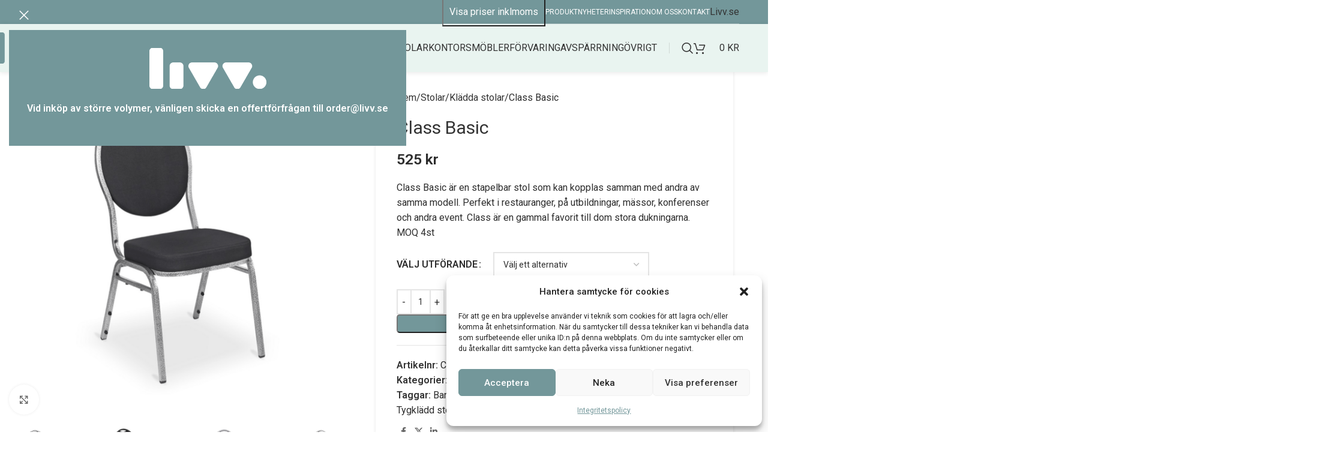

--- FILE ---
content_type: text/html; charset=UTF-8
request_url: https://mobler.livv.se/produkt/class-basic/
body_size: 35066
content:
<!DOCTYPE html>
<html lang="sv-SE">
<head>
<meta charset="UTF-8">
<link rel="profile" href="https://gmpg.org/xfn/11">
<link rel="pingback" href="https://mobler.livv.se/xmlrpc.php">
<meta name='robots' content='index, follow, max-image-preview:large, max-snippet:-1, max-video-preview:-1'/>
<!-- This site is optimized with the Yoast SEO plugin v26.7 - https://yoast.com/wordpress/plugins/seo/ -->
<title>Class Basic - Livv</title>
<meta name="description" content="Class Basic är en stapelbar stol som kan kopplas samman med andra av samma modell. Perfekt i restauranger, på utbildningar, mässor, konferenser och andra event."/>
<link rel="canonical" href="https://mobler.livv.se/produkt/class-basic/"/>
<meta property="og:locale" content="sv_SE"/>
<meta property="og:type" content="article"/>
<meta property="og:title" content="Class Basic - Livv"/>
<meta property="og:description" content="Class Basic är en stapelbar stol som kan kopplas samman med andra av samma modell. Perfekt i restauranger, på utbildningar, mässor, konferenser och andra event."/>
<meta property="og:url" content="https://mobler.livv.se/produkt/class-basic/"/>
<meta property="og:site_name" content="Livv"/>
<meta property="article:modified_time" content="2024-10-09T20:02:21+00:00"/>
<meta property="og:image" content="https://mobler.livv.se/wp-content/uploads/2023/11/Class-basic-4-korrekt.png"/>
<meta property="og:image:width" content="800"/>
<meta property="og:image:height" content="800"/>
<meta property="og:image:type" content="image/png"/>
<meta name="twitter:card" content="summary_large_image"/>
<meta name="twitter:label1" content="Beräknad lästid"/>
<meta name="twitter:data1" content="1 minut"/>
<script type="application/ld+json" class="yoast-schema-graph">{"@context":"https://schema.org","@graph":[{"@type":"WebPage","@id":"https://mobler.livv.se/produkt/class-basic/","url":"https://mobler.livv.se/produkt/class-basic/","name":"Class Basic - Livv","isPartOf":{"@id":"https://mobler.livv.se/#website"},"primaryImageOfPage":{"@id":"https://mobler.livv.se/produkt/class-basic/#primaryimage"},"image":{"@id":"https://mobler.livv.se/produkt/class-basic/#primaryimage"},"thumbnailUrl":"https://mobler.livv.se/wp-content/uploads/2023/11/Class-basic-4-korrekt.png","datePublished":"2021-02-18T13:06:10+00:00","dateModified":"2024-10-09T20:02:21+00:00","description":"Class Basic är en stapelbar stol som kan kopplas samman med andra av samma modell. Perfekt i restauranger, på utbildningar, mässor, konferenser och andra event.","breadcrumb":{"@id":"https://mobler.livv.se/produkt/class-basic/#breadcrumb"},"inLanguage":"sv-SE","potentialAction":[{"@type":"ReadAction","target":["https://mobler.livv.se/produkt/class-basic/"]}]},{"@type":"ImageObject","inLanguage":"sv-SE","@id":"https://mobler.livv.se/produkt/class-basic/#primaryimage","url":"https://mobler.livv.se/wp-content/uploads/2023/11/Class-basic-4-korrekt.png","contentUrl":"https://mobler.livv.se/wp-content/uploads/2023/11/Class-basic-4-korrekt.png","width":800,"height":800},{"@type":"BreadcrumbList","@id":"https://mobler.livv.se/produkt/class-basic/#breadcrumb","itemListElement":[{"@type":"ListItem","position":1,"name":"Hem","item":"https://mobler.livv.se/"},{"@type":"ListItem","position":2,"name":"Webbutik","item":"https://pule.se/butik/"},{"@type":"ListItem","position":3,"name":"Class Basic"}]},{"@type":"WebSite","@id":"https://mobler.livv.se/#website","url":"https://mobler.livv.se/","name":"Livv","description":"Vi vet vad som faktiskt gör skillnad","publisher":{"@id":"https://mobler.livv.se/#organization"},"potentialAction":[{"@type":"SearchAction","target":{"@type":"EntryPoint","urlTemplate":"https://mobler.livv.se/?s={search_term_string}"},"query-input":{"@type":"PropertyValueSpecification","valueRequired":true,"valueName":"search_term_string"}}],"inLanguage":"sv-SE"},{"@type":"Organization","@id":"https://mobler.livv.se/#organization","name":"Livv","url":"https://mobler.livv.se/","logo":{"@type":"ImageObject","inLanguage":"sv-SE","@id":"https://mobler.livv.se/#/schema/logo/image/","url":"https://mobler.livv.se/wp-content/uploads/2023/01/logo_sv.png","contentUrl":"https://mobler.livv.se/wp-content/uploads/2023/01/logo_sv.png","width":195,"height":68,"caption":"Livv"},"image":{"@id":"https://mobler.livv.se/#/schema/logo/image/"}}]}</script>
<!-- / Yoast SEO plugin. -->
<link rel='dns-prefetch' href='//fonts.googleapis.com'/>
<link rel="alternate" type="application/rss+xml" title="Livv &raquo; Webbflöde" href="https://mobler.livv.se/feed/"/>
<link rel="alternate" title="oEmbed (JSON)" type="application/json+oembed" href="https://mobler.livv.se/wp-json/oembed/1.0/embed?url=https%3A%2F%2Fmobler.livv.se%2Fprodukt%2Fclass-basic%2F"/>
<link rel="alternate" title="oEmbed (XML)" type="text/xml+oembed" href="https://mobler.livv.se/wp-json/oembed/1.0/embed?url=https%3A%2F%2Fmobler.livv.se%2Fprodukt%2Fclass-basic%2F&#038;format=xml"/>
<style id='wp-img-auto-sizes-contain-inline-css' type='text/css'>
img:is([sizes=auto i],[sizes^="auto," i]){contain-intrinsic-size:3000px 1500px}
/*# sourceURL=wp-img-auto-sizes-contain-inline-css */
</style>
<style id='woocommerce-inline-inline-css' type='text/css'>
.woocommerce form .form-row .required { visibility: visible; }
/*# sourceURL=woocommerce-inline-inline-css */
</style>
<!-- <link rel='stylesheet' id='cmplz-general-css' href='https://mobler.livv.se/wp-content/plugins/complianz-gdpr/assets/css/cookieblocker.min.css?ver=1767561999' type='text/css' media='all' /> -->
<!-- <link rel='stylesheet' id='flexible-shipping-free-shipping-css' href='https://mobler.livv.se/wp-content/plugins/flexible-shipping/assets/dist/css/free-shipping.css?ver=6.5.3.2' type='text/css' media='all' /> -->
<!-- <link rel='stylesheet' id='js_composer_front-css' href='https://mobler.livv.se/wp-content/plugins/js_composer/assets/css/js_composer.min.css?ver=8.7.2' type='text/css' media='all' /> -->
<!-- <link rel='stylesheet' id='wd-style-base-css' href='https://mobler.livv.se/wp-content/themes/woodmart/css/parts/base.min.css?ver=8.3.9' type='text/css' media='all' /> -->
<!-- <link rel='stylesheet' id='wd-helpers-wpb-elem-css' href='https://mobler.livv.se/wp-content/themes/woodmart/css/parts/helpers-wpb-elem.min.css?ver=8.3.9' type='text/css' media='all' /> -->
<!-- <link rel='stylesheet' id='wd-wpbakery-base-css' href='https://mobler.livv.se/wp-content/themes/woodmart/css/parts/int-wpb-base.min.css?ver=8.3.9' type='text/css' media='all' /> -->
<!-- <link rel='stylesheet' id='wd-wpbakery-base-deprecated-css' href='https://mobler.livv.se/wp-content/themes/woodmart/css/parts/int-wpb-base-deprecated.min.css?ver=8.3.9' type='text/css' media='all' /> -->
<!-- <link rel='stylesheet' id='wd-int-wordfence-css' href='https://mobler.livv.se/wp-content/themes/woodmart/css/parts/int-wordfence.min.css?ver=8.3.9' type='text/css' media='all' /> -->
<!-- <link rel='stylesheet' id='wd-woocommerce-base-css' href='https://mobler.livv.se/wp-content/themes/woodmart/css/parts/woocommerce-base.min.css?ver=8.3.9' type='text/css' media='all' /> -->
<!-- <link rel='stylesheet' id='wd-mod-star-rating-css' href='https://mobler.livv.se/wp-content/themes/woodmart/css/parts/mod-star-rating.min.css?ver=8.3.9' type='text/css' media='all' /> -->
<!-- <link rel='stylesheet' id='wd-woocommerce-block-notices-css' href='https://mobler.livv.se/wp-content/themes/woodmart/css/parts/woo-mod-block-notices.min.css?ver=8.3.9' type='text/css' media='all' /> -->
<!-- <link rel='stylesheet' id='wd-woo-mod-quantity-css' href='https://mobler.livv.se/wp-content/themes/woodmart/css/parts/woo-mod-quantity.min.css?ver=8.3.9' type='text/css' media='all' /> -->
<!-- <link rel='stylesheet' id='wd-woo-single-prod-el-base-css' href='https://mobler.livv.se/wp-content/themes/woodmart/css/parts/woo-single-prod-el-base.min.css?ver=8.3.9' type='text/css' media='all' /> -->
<!-- <link rel='stylesheet' id='wd-woo-mod-stock-status-css' href='https://mobler.livv.se/wp-content/themes/woodmart/css/parts/woo-mod-stock-status.min.css?ver=8.3.9' type='text/css' media='all' /> -->
<!-- <link rel='stylesheet' id='wd-woo-mod-shop-attributes-css' href='https://mobler.livv.se/wp-content/themes/woodmart/css/parts/woo-mod-shop-attributes.min.css?ver=8.3.9' type='text/css' media='all' /> -->
<!-- <link rel='stylesheet' id='child-style-css' href='https://mobler.livv.se/wp-content/themes/woodmart-child/style.css?ver=8.3.9' type='text/css' media='all' /> -->
<!-- <link rel='stylesheet' id='wd-header-base-css' href='https://mobler.livv.se/wp-content/themes/woodmart/css/parts/header-base.min.css?ver=8.3.9' type='text/css' media='all' /> -->
<!-- <link rel='stylesheet' id='wd-mod-tools-css' href='https://mobler.livv.se/wp-content/themes/woodmart/css/parts/mod-tools.min.css?ver=8.3.9' type='text/css' media='all' /> -->
<!-- <link rel='stylesheet' id='wd-header-elements-base-css' href='https://mobler.livv.se/wp-content/themes/woodmart/css/parts/header-el-base.min.css?ver=8.3.9' type='text/css' media='all' /> -->
<!-- <link rel='stylesheet' id='wd-button-css' href='https://mobler.livv.se/wp-content/themes/woodmart/css/parts/el-button.min.css?ver=8.3.9' type='text/css' media='all' /> -->
<!-- <link rel='stylesheet' id='wd-header-search-css' href='https://mobler.livv.se/wp-content/themes/woodmart/css/parts/header-el-search.min.css?ver=8.3.9' type='text/css' media='all' /> -->
<!-- <link rel='stylesheet' id='wd-header-cart-css' href='https://mobler.livv.se/wp-content/themes/woodmart/css/parts/header-el-cart.min.css?ver=8.3.9' type='text/css' media='all' /> -->
<!-- <link rel='stylesheet' id='wd-widget-shopping-cart-css' href='https://mobler.livv.se/wp-content/themes/woodmart/css/parts/woo-widget-shopping-cart.min.css?ver=8.3.9' type='text/css' media='all' /> -->
<!-- <link rel='stylesheet' id='wd-widget-product-list-css' href='https://mobler.livv.se/wp-content/themes/woodmart/css/parts/woo-widget-product-list.min.css?ver=8.3.9' type='text/css' media='all' /> -->
<!-- <link rel='stylesheet' id='wd-header-mobile-nav-dropdown-css' href='https://mobler.livv.se/wp-content/themes/woodmart/css/parts/header-el-mobile-nav-dropdown.min.css?ver=8.3.9' type='text/css' media='all' /> -->
<!-- <link rel='stylesheet' id='wd-header-cart-side-css' href='https://mobler.livv.se/wp-content/themes/woodmart/css/parts/header-el-cart-side.min.css?ver=8.3.9' type='text/css' media='all' /> -->
<!-- <link rel='stylesheet' id='wd-woo-single-prod-predefined-css' href='https://mobler.livv.se/wp-content/themes/woodmart/css/parts/woo-single-prod-predefined.min.css?ver=8.3.9' type='text/css' media='all' /> -->
<!-- <link rel='stylesheet' id='wd-woo-single-prod-and-quick-view-predefined-css' href='https://mobler.livv.se/wp-content/themes/woodmart/css/parts/woo-single-prod-and-quick-view-predefined.min.css?ver=8.3.9' type='text/css' media='all' /> -->
<!-- <link rel='stylesheet' id='wd-woo-single-prod-el-tabs-predefined-css' href='https://mobler.livv.se/wp-content/themes/woodmart/css/parts/woo-single-prod-el-tabs-predefined.min.css?ver=8.3.9' type='text/css' media='all' /> -->
<!-- <link rel='stylesheet' id='wd-woo-single-prod-opt-base-css' href='https://mobler.livv.se/wp-content/themes/woodmart/css/parts/woo-single-prod-opt-base.min.css?ver=8.3.9' type='text/css' media='all' /> -->
<!-- <link rel='stylesheet' id='wd-woo-single-prod-el-gallery-css' href='https://mobler.livv.se/wp-content/themes/woodmart/css/parts/woo-single-prod-el-gallery.min.css?ver=8.3.9' type='text/css' media='all' /> -->
<!-- <link rel='stylesheet' id='wd-swiper-css' href='https://mobler.livv.se/wp-content/themes/woodmart/css/parts/lib-swiper.min.css?ver=8.3.9' type='text/css' media='all' /> -->
<!-- <link rel='stylesheet' id='wd-swiper-arrows-css' href='https://mobler.livv.se/wp-content/themes/woodmart/css/parts/lib-swiper-arrows.min.css?ver=8.3.9' type='text/css' media='all' /> -->
<!-- <link rel='stylesheet' id='wd-photoswipe-css' href='https://mobler.livv.se/wp-content/themes/woodmart/css/parts/lib-photoswipe.min.css?ver=8.3.9' type='text/css' media='all' /> -->
<!-- <link rel='stylesheet' id='wd-woo-mod-variation-form-css' href='https://mobler.livv.se/wp-content/themes/woodmart/css/parts/woo-mod-variation-form.min.css?ver=8.3.9' type='text/css' media='all' /> -->
<!-- <link rel='stylesheet' id='wd-woo-mod-swatches-base-css' href='https://mobler.livv.se/wp-content/themes/woodmart/css/parts/woo-mod-swatches-base.min.css?ver=8.3.9' type='text/css' media='all' /> -->
<!-- <link rel='stylesheet' id='wd-woo-mod-variation-form-single-css' href='https://mobler.livv.se/wp-content/themes/woodmart/css/parts/woo-mod-variation-form-single.min.css?ver=8.3.9' type='text/css' media='all' /> -->
<!-- <link rel='stylesheet' id='wd-social-icons-css' href='https://mobler.livv.se/wp-content/themes/woodmart/css/parts/el-social-icons.min.css?ver=8.3.9' type='text/css' media='all' /> -->
<!-- <link rel='stylesheet' id='wd-tabs-css' href='https://mobler.livv.se/wp-content/themes/woodmart/css/parts/el-tabs.min.css?ver=8.3.9' type='text/css' media='all' /> -->
<!-- <link rel='stylesheet' id='wd-woo-single-prod-el-tabs-opt-layout-tabs-css' href='https://mobler.livv.se/wp-content/themes/woodmart/css/parts/woo-single-prod-el-tabs-opt-layout-tabs.min.css?ver=8.3.9' type='text/css' media='all' /> -->
<!-- <link rel='stylesheet' id='wd-accordion-css' href='https://mobler.livv.se/wp-content/themes/woodmart/css/parts/el-accordion.min.css?ver=8.3.9' type='text/css' media='all' /> -->
<!-- <link rel='stylesheet' id='wd-accordion-elem-wpb-css' href='https://mobler.livv.se/wp-content/themes/woodmart/css/parts/el-accordion-wpb-elem.min.css?ver=8.3.9' type='text/css' media='all' /> -->
<!-- <link rel='stylesheet' id='wd-product-loop-css' href='https://mobler.livv.se/wp-content/themes/woodmart/css/parts/woo-product-loop.min.css?ver=8.3.9' type='text/css' media='all' /> -->
<!-- <link rel='stylesheet' id='wd-product-loop-standard-css' href='https://mobler.livv.se/wp-content/themes/woodmart/css/parts/woo-product-loop-standard.min.css?ver=8.3.9' type='text/css' media='all' /> -->
<!-- <link rel='stylesheet' id='wd-woo-mod-add-btn-replace-css' href='https://mobler.livv.se/wp-content/themes/woodmart/css/parts/woo-mod-add-btn-replace.min.css?ver=8.3.9' type='text/css' media='all' /> -->
<!-- <link rel='stylesheet' id='wd-bordered-product-css' href='https://mobler.livv.se/wp-content/themes/woodmart/css/parts/woo-opt-bordered-product.min.css?ver=8.3.9' type='text/css' media='all' /> -->
<!-- <link rel='stylesheet' id='wd-swiper-pagin-css' href='https://mobler.livv.se/wp-content/themes/woodmart/css/parts/lib-swiper-pagin.min.css?ver=8.3.9' type='text/css' media='all' /> -->
<!-- <link rel='stylesheet' id='wd-footer-base-css' href='https://mobler.livv.se/wp-content/themes/woodmart/css/parts/footer-base.min.css?ver=8.3.9' type='text/css' media='all' /> -->
<!-- <link rel='stylesheet' id='wd-section-title-css' href='https://mobler.livv.se/wp-content/themes/woodmart/css/parts/el-section-title.min.css?ver=8.3.9' type='text/css' media='all' /> -->
<!-- <link rel='stylesheet' id='wd-mod-highlighted-text-css' href='https://mobler.livv.se/wp-content/themes/woodmart/css/parts/mod-highlighted-text.min.css?ver=8.3.9' type='text/css' media='all' /> -->
<!-- <link rel='stylesheet' id='wd-social-icons-styles-css' href='https://mobler.livv.se/wp-content/themes/woodmart/css/parts/el-social-styles.min.css?ver=8.3.9' type='text/css' media='all' /> -->
<!-- <link rel='stylesheet' id='wd-scroll-top-css' href='https://mobler.livv.se/wp-content/themes/woodmart/css/parts/opt-scrolltotop.min.css?ver=8.3.9' type='text/css' media='all' /> -->
<!-- <link rel='stylesheet' id='wd-mod-animations-transform-css' href='https://mobler.livv.se/wp-content/themes/woodmart/css/parts/mod-animations-transform.min.css?ver=8.3.9' type='text/css' media='all' /> -->
<!-- <link rel='stylesheet' id='wd-mod-transform-css' href='https://mobler.livv.se/wp-content/themes/woodmart/css/parts/mod-transform.min.css?ver=8.3.9' type='text/css' media='all' /> -->
<!-- <link rel='stylesheet' id='wd-mfp-popup-css' href='https://mobler.livv.se/wp-content/themes/woodmart/css/parts/lib-magnific-popup.min.css?ver=8.3.9' type='text/css' media='all' /> -->
<!-- <link rel='stylesheet' id='wd-header-search-fullscreen-css' href='https://mobler.livv.se/wp-content/themes/woodmart/css/parts/header-el-search-fullscreen-general.min.css?ver=8.3.9' type='text/css' media='all' /> -->
<!-- <link rel='stylesheet' id='wd-header-search-fullscreen-1-css' href='https://mobler.livv.se/wp-content/themes/woodmart/css/parts/header-el-search-fullscreen-1.min.css?ver=8.3.9' type='text/css' media='all' /> -->
<!-- <link rel='stylesheet' id='wd-wd-search-form-css' href='https://mobler.livv.se/wp-content/themes/woodmart/css/parts/wd-search-form.min.css?ver=8.3.9' type='text/css' media='all' /> -->
<!-- <link rel='stylesheet' id='wd-wd-search-results-css' href='https://mobler.livv.se/wp-content/themes/woodmart/css/parts/wd-search-results.min.css?ver=8.3.9' type='text/css' media='all' /> -->
<!-- <link rel='stylesheet' id='wd-wd-search-dropdown-css' href='https://mobler.livv.se/wp-content/themes/woodmart/css/parts/wd-search-dropdown.min.css?ver=8.3.9' type='text/css' media='all' /> -->
<link rel="stylesheet" type="text/css" href="//mobler.livv.se/wp-content/cache/wpfc-minified/qxc39w68/8hlz6.css" media="all"/>
<link rel='stylesheet' id='xts-google-fonts-css' href='https://fonts.googleapis.com/css?family=Roboto%3A400%2C600%2C500&#038;ver=8.3.9' type='text/css' media='all'/>
<!--n2css--><!--n2js--><script src='//mobler.livv.se/wp-content/cache/wpfc-minified/lmm2u6r5/8hlnm.js' type="text/javascript"></script>
<!-- <script type="text/javascript" src="https://mobler.livv.se/wp-includes/js/jquery/jquery.min.js?ver=3.7.1" id="jquery-core-js"></script> -->
<!-- <script type="text/javascript" src="https://mobler.livv.se/wp-includes/js/jquery/jquery-migrate.min.js?ver=3.4.1" id="jquery-migrate-js"></script> -->
<!-- <script type="text/javascript" src="https://mobler.livv.se/wp-content/plugins/woocommerce/assets/js/jquery-blockui/jquery.blockUI.min.js?ver=2.7.0-wc.10.4.3" id="wc-jquery-blockui-js" data-wp-strategy="defer"></script> -->
<script type="text/javascript" id="wc-add-to-cart-js-extra">
/* <![CDATA[ */
var wc_add_to_cart_params = {"ajax_url":"/wp-admin/admin-ajax.php","wc_ajax_url":"/?wc-ajax=%%endpoint%%","i18n_view_cart":"Visa varukorg","cart_url":"https://mobler.livv.se/varukorg/","is_cart":"","cart_redirect_after_add":"no"};
//# sourceURL=wc-add-to-cart-js-extra
/* ]]> */
</script>
<script src='//mobler.livv.se/wp-content/cache/wpfc-minified/ffdb7te1/8hlz6.js' type="text/javascript"></script>
<!-- <script type="text/javascript" src="https://mobler.livv.se/wp-content/plugins/woocommerce/assets/js/frontend/add-to-cart.min.js?ver=10.4.3" id="wc-add-to-cart-js" data-wp-strategy="defer"></script> -->
<!-- <script type="text/javascript" src="https://mobler.livv.se/wp-content/plugins/woocommerce/assets/js/zoom/jquery.zoom.min.js?ver=1.7.21-wc.10.4.3" id="wc-zoom-js" defer="defer" data-wp-strategy="defer"></script> -->
<script type="text/javascript" id="wc-single-product-js-extra">
/* <![CDATA[ */
var wc_single_product_params = {"i18n_required_rating_text":"Var god v\u00e4lj betyg","i18n_rating_options":["1 av 5 stj\u00e4rnor","2 av 5 stj\u00e4rnor","3 av 5 stj\u00e4rnor","4 av 5 stj\u00e4rnor","5 av 5 stj\u00e4rnor"],"i18n_product_gallery_trigger_text":"Visa bildgalleri i fullsk\u00e4rm","review_rating_required":"yes","flexslider":{"rtl":false,"animation":"slide","smoothHeight":true,"directionNav":false,"controlNav":"thumbnails","slideshow":false,"animationSpeed":500,"animationLoop":false,"allowOneSlide":false},"zoom_enabled":"","zoom_options":[],"photoswipe_enabled":"","photoswipe_options":{"shareEl":false,"closeOnScroll":false,"history":false,"hideAnimationDuration":0,"showAnimationDuration":0},"flexslider_enabled":""};
//# sourceURL=wc-single-product-js-extra
/* ]]> */
</script>
<script src='//mobler.livv.se/wp-content/cache/wpfc-minified/ch5f64n/8hlz6.js' type="text/javascript"></script>
<!-- <script type="text/javascript" src="https://mobler.livv.se/wp-content/plugins/woocommerce/assets/js/frontend/single-product.min.js?ver=10.4.3" id="wc-single-product-js" defer="defer" data-wp-strategy="defer"></script> -->
<!-- <script type="text/javascript" src="https://mobler.livv.se/wp-content/plugins/woocommerce/assets/js/js-cookie/js.cookie.min.js?ver=2.1.4-wc.10.4.3" id="wc-js-cookie-js" defer="defer" data-wp-strategy="defer"></script> -->
<script type="text/javascript" id="woocommerce-js-extra">
/* <![CDATA[ */
var woocommerce_params = {"ajax_url":"/wp-admin/admin-ajax.php","wc_ajax_url":"/?wc-ajax=%%endpoint%%","i18n_password_show":"Visa l\u00f6senord","i18n_password_hide":"D\u00f6lj l\u00f6senord"};
//# sourceURL=woocommerce-js-extra
/* ]]> */
</script>
<script src='//mobler.livv.se/wp-content/cache/wpfc-minified/d472s2ng/8hlnm.js' type="text/javascript"></script>
<!-- <script type="text/javascript" src="https://mobler.livv.se/wp-content/plugins/woocommerce/assets/js/frontend/woocommerce.min.js?ver=10.4.3" id="woocommerce-js" defer="defer" data-wp-strategy="defer"></script> -->
<!-- <script type="text/javascript" src="https://mobler.livv.se/wp-content/plugins/js_composer/assets/js/vendors/woocommerce-add-to-cart.js?ver=8.7.2" id="vc_woocommerce-add-to-cart-js-js"></script> -->
<!-- <script type="text/javascript" src="https://mobler.livv.se/wp-content/themes/woodmart/js/libs/device.min.js?ver=8.3.9" id="wd-device-library-js"></script> -->
<!-- <script type="text/javascript" src="https://mobler.livv.se/wp-content/themes/woodmart/js/scripts/global/scrollBar.min.js?ver=8.3.9" id="wd-scrollbar-js"></script> -->
<script></script><link rel="https://api.w.org/" href="https://mobler.livv.se/wp-json/"/><link rel="alternate" title="JSON" type="application/json" href="https://mobler.livv.se/wp-json/wp/v2/product/58620"/><link rel="EditURI" type="application/rsd+xml" title="RSD" href="https://mobler.livv.se/xmlrpc.php?rsd"/>
<meta name="generator" content="WordPress 6.9"/>
<meta name="generator" content="WooCommerce 10.4.3"/>
<link rel='shortlink' href='https://mobler.livv.se/?p=58620'/>
<!-- GA Google Analytics @ https://m0n.co/ga -->
<script type="text/plain" data-service="google-analytics" data-category="statistics">
(function(i,s,o,g,r,a,m){i['GoogleAnalyticsObject']=r;i[r]=i[r]||function(){
(i[r].q=i[r].q||[]).push(arguments)},i[r].l=1*new Date();a=s.createElement(o),
m=s.getElementsByTagName(o)[0];a.async=1;a.src=g;m.parentNode.insertBefore(a,m)
})(window,document,'script','https://www.google-analytics.com/analytics.js','ga');
ga('create', 'UA-221024279-1', 'auto');
ga('require', 'displayfeatures');
ga('require', 'linkid');
ga('set', 'anonymizeIp', true);
ga('set', 'forceSSL', true);
ga('send', 'pageview');
</script>
<style>.cmplz-hidden {
display: none !important;
}</style>					<meta name="viewport" content="width=device-width, initial-scale=1.0, maximum-scale=1.0, user-scalable=no">
<noscript><style>.woocommerce-product-gallery{ opacity: 1 !important; }</style></noscript>
<meta name="generator" content="Powered by WPBakery Page Builder - drag and drop page builder for WordPress."/>
<noscript><style>.lazyload[data-src]{display:none !important;}</style></noscript><style>.lazyload{background-image:none !important;}.lazyload:before{background-image:none !important;}</style><style>
</style><noscript><style> .wpb_animate_when_almost_visible { opacity: 1; }</style></noscript>			<style id="wd-style-header_676033-css" data-type="wd-style-header_676033">
:root{
--wd-top-bar-h: 40px;
--wd-top-bar-sm-h: .00001px;
--wd-top-bar-sticky-h: .00001px;
--wd-top-bar-brd-w: .00001px;
--wd-header-general-h: 80px;
--wd-header-general-sm-h: 60px;
--wd-header-general-sticky-h: 60px;
--wd-header-general-brd-w: .00001px;
--wd-header-bottom-h: 52px;
--wd-header-bottom-sm-h: 52px;
--wd-header-bottom-sticky-h: .00001px;
--wd-header-bottom-brd-w: .00001px;
--wd-header-clone-h: .00001px;
--wd-header-brd-w: calc(var(--wd-top-bar-brd-w) + var(--wd-header-general-brd-w) + var(--wd-header-bottom-brd-w));
--wd-header-h: calc(var(--wd-top-bar-h) + var(--wd-header-general-h) + var(--wd-header-bottom-h) + var(--wd-header-brd-w));
--wd-header-sticky-h: calc(var(--wd-top-bar-sticky-h) + var(--wd-header-general-sticky-h) + var(--wd-header-bottom-sticky-h) + var(--wd-header-clone-h) + var(--wd-header-brd-w));
--wd-header-sm-h: calc(var(--wd-top-bar-sm-h) + var(--wd-header-general-sm-h) + var(--wd-header-bottom-sm-h) + var(--wd-header-brd-w));
}
.whb-top-bar .wd-dropdown {
margin-top: -1px;
}
.whb-top-bar .wd-dropdown:after {
height: 10px;
}
.whb-sticked .whb-general-header .wd-dropdown:not(.sub-sub-menu) {
margin-top: 9px;
}
.whb-sticked .whb-general-header .wd-dropdown:not(.sub-sub-menu):after {
height: 20px;
}
.whb-header-bottom .wd-dropdown {
margin-top: 5px;
}
.whb-header-bottom .wd-dropdown:after {
height: 16px;
}
.whb-top-bar {
background-color: rgba(115, 151, 154, 1);
}
.whb-9x1ytaxq7aphtb3npidp form.searchform {
--wd-form-height: 46px;
}
.whb-general-header {
background-color: rgba(233, 244, 240, 1);border-color: rgba(238, 238, 238, 1);border-bottom-width: 0px;border-bottom-style: solid;
}
.whb-header-bottom {
border-bottom-width: 0px;border-bottom-style: solid;
}
</style>
<style id="wd-style-theme_settings_default-css" data-type="wd-style-theme_settings_default">
@font-face {
font-weight: normal;
font-style: normal;
font-family: "woodmart-font";
src: url("//mobler.livv.se/wp-content/themes/woodmart/fonts/woodmart-font-1-400.woff2?v=8.3.9") format("woff2");
}
:root {
--wd-text-font: "Roboto", Arial, Helvetica, sans-serif;
--wd-text-font-weight: 400;
--wd-text-color: #2d2d2d;
--wd-text-font-size: 16px;
--wd-title-font: "Roboto", Arial, Helvetica, sans-serif;
--wd-title-font-weight: 500;
--wd-title-color: #2d2d2d;
--wd-entities-title-font: "Roboto", Arial, Helvetica, sans-serif;
--wd-entities-title-font-weight: 400;
--wd-entities-title-color: #333333;
--wd-entities-title-color-hover: rgb(51 51 51 / 65%);
--wd-alternative-font: "Roboto", Arial, Helvetica, sans-serif;
--wd-widget-title-font: "Roboto", Arial, Helvetica, sans-serif;
--wd-widget-title-font-weight: 500;
--wd-widget-title-transform: uppercase;
--wd-widget-title-color: #333;
--wd-widget-title-font-size: 15px;
--wd-header-el-font: "Roboto", Arial, Helvetica, sans-serif;
--wd-header-el-font-weight: 400;
--wd-header-el-transform: uppercase;
--wd-header-el-font-size: 16px;
--wd-otl-style: dotted;
--wd-otl-width: 2px;
--wd-primary-color: rgb(45,45,45);
--wd-alternative-color: rgb(115,151,154);
--btn-default-bgcolor: rgb(115,151,154);
--btn-default-bgcolor-hover: rgb(233,244,240);
--btn-accented-bgcolor: rgb(115,151,154);
--btn-accented-bgcolor-hover: rgb(233,244,240);
--wd-form-brd-width: 2px;
--notices-success-bg: #459647;
--notices-success-color: #fff;
--notices-warning-bg: #E0B252;
--notices-warning-color: #fff;
--wd-link-color: #333333;
--wd-link-color-hover: rgb(115,151,154);
}
.wd-age-verify-wrap {
--wd-popup-width: 500px;
}
.wd-popup.wd-promo-popup {
background-color: rgb(115,151,154);
background-image: none;
background-repeat: no-repeat;
background-size: contain;
background-position: left center;
}
.wd-promo-popup-wrap {
--wd-popup-width: 740px;
}
:is(.woodmart-woocommerce-layered-nav, .wd-product-category-filter) .wd-scroll-content {
max-height: 280px;
}
.wd-page-title .wd-page-title-bg img {
object-fit: cover;
object-position: center center;
}
.wd-footer {
background-color: rgb(233,244,240);
background-image: none;
}
.mfp-wrap.wd-popup-quick-view-wrap {
--wd-popup-width: 920px;
}
:root{
--wd-container-w: 1222px;
--wd-form-brd-radius: 0px;
--btn-default-color: #fff;
--btn-default-color-hover: #333;
--btn-accented-color: #fff;
--btn-accented-color-hover: #333;
--btn-default-brd-radius: 35px;
--btn-default-box-shadow: none;
--btn-default-box-shadow-hover: none;
--btn-accented-brd-radius: 5px;
--btn-accented-box-shadow: none;
--btn-accented-box-shadow-hover: none;
--wd-brd-radius: 0px;
}
@media (min-width: 1222px) {
[data-vc-full-width]:not([data-vc-stretch-content]),
:is(.vc_section, .vc_row).wd-section-stretch {
padding-left: calc((100vw - 1222px - var(--wd-sticky-nav-w) - var(--wd-scroll-w)) / 2);
padding-right: calc((100vw - 1222px - var(--wd-sticky-nav-w) - var(--wd-scroll-w)) / 2);
}
}
.wd-page-title {
background-color: #0a0a0a;
}
.whb-general-header .woodmart-logo img {
margin-top: -8px !important;
}
.wd-dropdown-menu {
background: #e9f4f0 !important;
}
span.wd-label.share-title {
display: none;
}
.knapp {
border: 2px solid #eee !important;
}
.footer-container {
border-top: 1px solid #eee;
}
.woodmart-hover-icons .woodmart-buttons {
display: none;
}
li.additional_information_tab {
display: none !important;
}
.post-single-page .meta-post-categories {
display: none !important;
}
.post-single-page .woodmart-entry-meta {
display: none !important;
}
.term-description {
border-bottom: 1px solid #eee;
}
.woocommerce-Tabs-panel .wc-tab-inner>div>h2:first-child {
display: none !important;
}
a.woodmart-more-desc-btn {
display: none;
}
a.btn-read-more.more-link {
color: #0b9bcd;
}
a.btn.btn-scheme-dark.btn-scheme-hover-dark.btn-style-link.btn-shape-rectangle.btn-size-large {
text-transform: inherit;
}
.entry-meta.woodmart-entry-meta {
display: none !important;
}
.upsells-carousel {
display: none !important;
}
.woodmart-prefooter {
line-height: 32px;
background-color: #003b4a;
border-top: 1px solid #eee;
}
.btns-shop-light .woodmart-hover-standard .woodmart-add-btn>a {
display: none;
}
/* Smart slider */
@media screen and (max-width: 1550px) {
.sltext {
font-size: 14px !important;
}
}
/* Smart slider */
@media screen and (max-width: 1320px) {
.sltext {
font-size: 11px !important;
}
}
/* Smart slider */
@media screen and (max-width: 1200px) {
.sltext {
display: none !important;
}
}
/* Smart slider */
@media screen and (max-width: 1550px) {
.sltitel {
font-size: 14px !important;
}
}
/* Smart slider */
@media screen and (max-width: 1380px) {
.sltitel {
font-size: 12px !important;
}
}
/* Smart slider */
@media screen and (max-width: 1320px) {
.sltitel {
font-size: 10px !important;
}
}
/* Smart slider */
@media screen and (max-width: 1550px) {
.slknapp {
font-size: 13px !important;
}
}
/* Smart slider */
@media screen and (max-width: 1200px) {
.sltitel {
padding-top: 30px !important;
}
}
/* Smart slider */
@media screen and (max-width: 1200px) {
.slknapp {
margin-top: -40px !important;
}
}
.menu-item-28620.menu-item-design-sized > .sub-menu-dropdown {
margin-left: -91px;
}
.menu-item-28621.menu-item-design-sized > .sub-menu-dropdown {
margin-left: -166px;
}
.menu-item-28622.menu-item-design-sized > .sub-menu-dropdown {
margin-left: -260px;
}
.menu-item-28623.menu-item-design-sized > .sub-menu-dropdown {
margin-left: -430px;
}
.menu-item-28632.menu-item-design-sized > .sub-menu-dropdown {
margin-left: -551px;
}
.menu-item-28633.menu-item-design-sized > .sub-menu-dropdown {
margin-left: -693px;
}
.shop-loop-head {
display: none;
}
.term-description {
border-bottom: none;
}
.color-scheme-light, .woodmart-dark {
color: rgba(255,255,255,1)
}
.woodmart-navigation .category-icon {
max-height: 30px;
}
input[type="submit"] {
background-color: transparent;
color: #fff;
padding: 10px 10px;
}
input[type="submit"]:hover{
box-shadow: none;
color: rgba(255,255,255,0.8);
}
.wd-add-btn.wd-add-btn-replace.woodmart-add-btn {
display: none;
}
.wd-nav-vertical>li>a {
padding: 5px 18px !important;
background: #fff !important;
}
.cart-actions .button[name="update_cart"] {
color: #fff;
}
.cart-actions .button[name="update_cart"]:hover {
color: #fff;
}
.wd-header-cart.wd-design-2 .wd-cart-number, .wd-header-cart.wd-design-5 .wd-cart-number {
background-color: #fff !important;
color: #000 !important;
}
.whb-column.whb-col-right.whb-visible-lg {
border-bottom: 1px solid rgba(255,255,255,0.3);
}
.wd-prefooter {
background-color: #e9f4f0 !important;
}
span.wd-label.share-title {
display: none !important;
}
.wd-social-icons.woodmart-social-icons.icons-design-default.icons-size-small.color-scheme-dark.social-share.social-form-circle.product-share.wd-layout-inline.text-left {
margin-left: -6px;
}
a.button.wp-element-button.product_type_simple.add_to_cart_button.ajax_add_to_cart.add-to-cart-loop {
display: none !important;
}
.wd-add-btn.wd-add-btn-replace {
display: none !important;
}
a.button.wp-element-button.product_type_variable.add_to_cart_button.add-to-cart-loop {
display: none !important;
}
input[type="submit"] {
background-color: transparent !important;
}
.mfp-with-anim.wd-popup.wd-promo-popup.color-scheme-light {
border: 1px solid transparent;
border-radius: 20px;
}
.wrapp-buttons {
display: none !important;
}
.whb-general-header {
z-index: 3 !important;
}
.woocommerce-product-gallery .product-labels.labels-rounded .product-label {
min-width: 65px !important;
min-height: 65px !important;
background: #eee !important;
}
.product-labels.labels-rounded .out-of-stock {
max-width: 66px !important;
background: #eee !important;
}@media (min-width: 1025px) {
.tabs-layout-tabs .tabs li a {
font-size: 24px;
}
h3.title.slider-title {
text-align: center;
font-size: 24px;
}
.slider-title:before {
display: none !important;
}
li.meta-author {
display: none;
}
.woodmart-entry-meta .meta-author .avatar {
display: none;
}
span.vcard.author.author_name {
display: none;
}
p.hidden-xs.hidden-sm {
font-size: 16px;
color: #313131;
font-weight: 500;
}
h1.product_title.entry-title {
font-size: 30px;
}
.menu-item-28620.menu-item-design-sized > .sub-menu-dropdown {
margin-left: -270px;
border-bottom-left-radius: 20px;
border-bottom-right-radius: 20px;
}
.menu-item-28621.menu-item-design-sized > .sub-menu-dropdown {
margin-left: -345px;
border-bottom-left-radius: 20px;
border-bottom-right-radius: 20px;
}
.menu-item-28622.menu-item-design-sized > .sub-menu-dropdown {
margin-left: -439px;
border-bottom-left-radius: 20px;
border-bottom-right-radius: 20px;
}
.menu-item-28623.menu-item-design-sized > .sub-menu-dropdown {
margin-left: -609px;
border-bottom-left-radius: 20px;
border-bottom-right-radius: 20px;
}
.menu-item-28632.menu-item-design-sized > .sub-menu-dropdown {
margin-left: -730px;
border-bottom-left-radius: 20px;
border-bottom-right-radius: 20px;
}
.menu-item-28633.menu-item-design-sized > .sub-menu-dropdown {
margin-left: -872px;
border-bottom-left-radius: 20px;
border-bottom-right-radius: 20px;
}
.wd-logo img {
max-height: 100px !important;
margin-top: 0px !important;
}
.whb-sticky-shadow.whb-sticked .wd-logo img {
max-height: 50px !important;
margin-top: 0px !important;
}
.wd-nav-vertical>li>a {
padding: 5px 18px !important;
}
.wd-nav-img, .mega-menu-list img {
max-height: 40px !important;
}
}
@media (min-width: 768px) and (max-width: 1024px) {
.page-title.page-title-default.title-size-large.title-design-centered.color-scheme-light.with-back-btn.title-shop {
display: none !important;
}
h1.product_title.entry-title {
font-size: 28px;
}
.menu-item-28620.menu-item-design-sized > .sub-menu-dropdown {
margin-left: -270px;
border-bottom-left-radius: 20px;
border-bottom-right-radius: 20px;
}
.menu-item-28621.menu-item-design-sized > .sub-menu-dropdown {
margin-left: -345px;
border-bottom-left-radius: 20px;
border-bottom-right-radius: 20px;
}
.menu-item-28622.menu-item-design-sized > .sub-menu-dropdown {
margin-left: -439px;
border-bottom-left-radius: 20px;
border-bottom-right-radius: 20px;
}
.menu-item-28623.menu-item-design-sized > .sub-menu-dropdown {
margin-left: -609px;
border-bottom-left-radius: 20px;
border-bottom-right-radius: 20px;
}
.menu-item-28632.menu-item-design-sized > .sub-menu-dropdown {
margin-left: -730px;
border-bottom-left-radius: 20px;
border-bottom-right-radius: 20px;
}
.menu-item-28633.menu-item-design-sized > .sub-menu-dropdown {
margin-left: -872px;
border-bottom-left-radius: 20px;
border-bottom-right-radius: 20px;
}
.wd-nav-vertical>li>a {
padding: 5px 18px !important;
}
.wd-nav-img, .mega-menu-list img {
max-height: 40px !important;
}
.whb-general-header .woodmart-logo img {
margin-top: 0px !important;
}
}
@media (min-width: 577px) and (max-width: 767px) {
.page-title.page-title-default.title-size-large.title-design-centered.color-scheme-light.with-back-btn.title-shop {
display: none !important;
}
.wd-nav-img, .mega-menu-list img {
max-height: 40px !important;
}
.wd-nav-mobile li:active>a {
background-color: #fff !important;
}
.wd-nav-mobile li.menu-item-has-children:not(.menu-item-has-block)>a {
background-color: #fff !important;
}
.wd-nav-mobile>li>a {
font-size: 15px !important;
font-weight: 400 !important;
}
.wd-sub-menu li a {
font-size: 15px !important;
}
.wd-side-hidden {
width: 350px !important;
}
}
@media (max-width: 576px) {
.woodmart-add-btn {
display: none;
}
.wd-nav-img, .mega-menu-list img {
max-height: 40px !important;
}
.wd-nav-mobile li:active>a {
background-color: #fff !important;
}
.wd-nav-mobile li.menu-item-has-children:not(.menu-item-has-block)>a {
background-color: #fff !important;
}
.wd-nav-mobile>li>a {
font-size: 15px !important;
}
.wd-sub-menu li a {
font-size: 15px !important;
font-weight: 400 !important;
}
.wd-side-hidden {
width: 350px !important;
}
}
</style>
<style id='global-styles-inline-css' type='text/css'>
:root{--wp--preset--aspect-ratio--square: 1;--wp--preset--aspect-ratio--4-3: 4/3;--wp--preset--aspect-ratio--3-4: 3/4;--wp--preset--aspect-ratio--3-2: 3/2;--wp--preset--aspect-ratio--2-3: 2/3;--wp--preset--aspect-ratio--16-9: 16/9;--wp--preset--aspect-ratio--9-16: 9/16;--wp--preset--color--black: #000000;--wp--preset--color--cyan-bluish-gray: #abb8c3;--wp--preset--color--white: #ffffff;--wp--preset--color--pale-pink: #f78da7;--wp--preset--color--vivid-red: #cf2e2e;--wp--preset--color--luminous-vivid-orange: #ff6900;--wp--preset--color--luminous-vivid-amber: #fcb900;--wp--preset--color--light-green-cyan: #7bdcb5;--wp--preset--color--vivid-green-cyan: #00d084;--wp--preset--color--pale-cyan-blue: #8ed1fc;--wp--preset--color--vivid-cyan-blue: #0693e3;--wp--preset--color--vivid-purple: #9b51e0;--wp--preset--gradient--vivid-cyan-blue-to-vivid-purple: linear-gradient(135deg,rgb(6,147,227) 0%,rgb(155,81,224) 100%);--wp--preset--gradient--light-green-cyan-to-vivid-green-cyan: linear-gradient(135deg,rgb(122,220,180) 0%,rgb(0,208,130) 100%);--wp--preset--gradient--luminous-vivid-amber-to-luminous-vivid-orange: linear-gradient(135deg,rgb(252,185,0) 0%,rgb(255,105,0) 100%);--wp--preset--gradient--luminous-vivid-orange-to-vivid-red: linear-gradient(135deg,rgb(255,105,0) 0%,rgb(207,46,46) 100%);--wp--preset--gradient--very-light-gray-to-cyan-bluish-gray: linear-gradient(135deg,rgb(238,238,238) 0%,rgb(169,184,195) 100%);--wp--preset--gradient--cool-to-warm-spectrum: linear-gradient(135deg,rgb(74,234,220) 0%,rgb(151,120,209) 20%,rgb(207,42,186) 40%,rgb(238,44,130) 60%,rgb(251,105,98) 80%,rgb(254,248,76) 100%);--wp--preset--gradient--blush-light-purple: linear-gradient(135deg,rgb(255,206,236) 0%,rgb(152,150,240) 100%);--wp--preset--gradient--blush-bordeaux: linear-gradient(135deg,rgb(254,205,165) 0%,rgb(254,45,45) 50%,rgb(107,0,62) 100%);--wp--preset--gradient--luminous-dusk: linear-gradient(135deg,rgb(255,203,112) 0%,rgb(199,81,192) 50%,rgb(65,88,208) 100%);--wp--preset--gradient--pale-ocean: linear-gradient(135deg,rgb(255,245,203) 0%,rgb(182,227,212) 50%,rgb(51,167,181) 100%);--wp--preset--gradient--electric-grass: linear-gradient(135deg,rgb(202,248,128) 0%,rgb(113,206,126) 100%);--wp--preset--gradient--midnight: linear-gradient(135deg,rgb(2,3,129) 0%,rgb(40,116,252) 100%);--wp--preset--font-size--small: 13px;--wp--preset--font-size--medium: 20px;--wp--preset--font-size--large: 36px;--wp--preset--font-size--x-large: 42px;--wp--preset--spacing--20: 0.44rem;--wp--preset--spacing--30: 0.67rem;--wp--preset--spacing--40: 1rem;--wp--preset--spacing--50: 1.5rem;--wp--preset--spacing--60: 2.25rem;--wp--preset--spacing--70: 3.38rem;--wp--preset--spacing--80: 5.06rem;--wp--preset--shadow--natural: 6px 6px 9px rgba(0, 0, 0, 0.2);--wp--preset--shadow--deep: 12px 12px 50px rgba(0, 0, 0, 0.4);--wp--preset--shadow--sharp: 6px 6px 0px rgba(0, 0, 0, 0.2);--wp--preset--shadow--outlined: 6px 6px 0px -3px rgb(255, 255, 255), 6px 6px rgb(0, 0, 0);--wp--preset--shadow--crisp: 6px 6px 0px rgb(0, 0, 0);}:where(body) { margin: 0; }.wp-site-blocks > .alignleft { float: left; margin-right: 2em; }.wp-site-blocks > .alignright { float: right; margin-left: 2em; }.wp-site-blocks > .aligncenter { justify-content: center; margin-left: auto; margin-right: auto; }:where(.is-layout-flex){gap: 0.5em;}:where(.is-layout-grid){gap: 0.5em;}.is-layout-flow > .alignleft{float: left;margin-inline-start: 0;margin-inline-end: 2em;}.is-layout-flow > .alignright{float: right;margin-inline-start: 2em;margin-inline-end: 0;}.is-layout-flow > .aligncenter{margin-left: auto !important;margin-right: auto !important;}.is-layout-constrained > .alignleft{float: left;margin-inline-start: 0;margin-inline-end: 2em;}.is-layout-constrained > .alignright{float: right;margin-inline-start: 2em;margin-inline-end: 0;}.is-layout-constrained > .aligncenter{margin-left: auto !important;margin-right: auto !important;}.is-layout-constrained > :where(:not(.alignleft):not(.alignright):not(.alignfull)){margin-left: auto !important;margin-right: auto !important;}body .is-layout-flex{display: flex;}.is-layout-flex{flex-wrap: wrap;align-items: center;}.is-layout-flex > :is(*, div){margin: 0;}body .is-layout-grid{display: grid;}.is-layout-grid > :is(*, div){margin: 0;}body{padding-top: 0px;padding-right: 0px;padding-bottom: 0px;padding-left: 0px;}a:where(:not(.wp-element-button)){text-decoration: none;}:root :where(.wp-element-button, .wp-block-button__link){background-color: #32373c;border-width: 0;color: #fff;font-family: inherit;font-size: inherit;font-style: inherit;font-weight: inherit;letter-spacing: inherit;line-height: inherit;padding-top: calc(0.667em + 2px);padding-right: calc(1.333em + 2px);padding-bottom: calc(0.667em + 2px);padding-left: calc(1.333em + 2px);text-decoration: none;text-transform: inherit;}.has-black-color{color: var(--wp--preset--color--black) !important;}.has-cyan-bluish-gray-color{color: var(--wp--preset--color--cyan-bluish-gray) !important;}.has-white-color{color: var(--wp--preset--color--white) !important;}.has-pale-pink-color{color: var(--wp--preset--color--pale-pink) !important;}.has-vivid-red-color{color: var(--wp--preset--color--vivid-red) !important;}.has-luminous-vivid-orange-color{color: var(--wp--preset--color--luminous-vivid-orange) !important;}.has-luminous-vivid-amber-color{color: var(--wp--preset--color--luminous-vivid-amber) !important;}.has-light-green-cyan-color{color: var(--wp--preset--color--light-green-cyan) !important;}.has-vivid-green-cyan-color{color: var(--wp--preset--color--vivid-green-cyan) !important;}.has-pale-cyan-blue-color{color: var(--wp--preset--color--pale-cyan-blue) !important;}.has-vivid-cyan-blue-color{color: var(--wp--preset--color--vivid-cyan-blue) !important;}.has-vivid-purple-color{color: var(--wp--preset--color--vivid-purple) !important;}.has-black-background-color{background-color: var(--wp--preset--color--black) !important;}.has-cyan-bluish-gray-background-color{background-color: var(--wp--preset--color--cyan-bluish-gray) !important;}.has-white-background-color{background-color: var(--wp--preset--color--white) !important;}.has-pale-pink-background-color{background-color: var(--wp--preset--color--pale-pink) !important;}.has-vivid-red-background-color{background-color: var(--wp--preset--color--vivid-red) !important;}.has-luminous-vivid-orange-background-color{background-color: var(--wp--preset--color--luminous-vivid-orange) !important;}.has-luminous-vivid-amber-background-color{background-color: var(--wp--preset--color--luminous-vivid-amber) !important;}.has-light-green-cyan-background-color{background-color: var(--wp--preset--color--light-green-cyan) !important;}.has-vivid-green-cyan-background-color{background-color: var(--wp--preset--color--vivid-green-cyan) !important;}.has-pale-cyan-blue-background-color{background-color: var(--wp--preset--color--pale-cyan-blue) !important;}.has-vivid-cyan-blue-background-color{background-color: var(--wp--preset--color--vivid-cyan-blue) !important;}.has-vivid-purple-background-color{background-color: var(--wp--preset--color--vivid-purple) !important;}.has-black-border-color{border-color: var(--wp--preset--color--black) !important;}.has-cyan-bluish-gray-border-color{border-color: var(--wp--preset--color--cyan-bluish-gray) !important;}.has-white-border-color{border-color: var(--wp--preset--color--white) !important;}.has-pale-pink-border-color{border-color: var(--wp--preset--color--pale-pink) !important;}.has-vivid-red-border-color{border-color: var(--wp--preset--color--vivid-red) !important;}.has-luminous-vivid-orange-border-color{border-color: var(--wp--preset--color--luminous-vivid-orange) !important;}.has-luminous-vivid-amber-border-color{border-color: var(--wp--preset--color--luminous-vivid-amber) !important;}.has-light-green-cyan-border-color{border-color: var(--wp--preset--color--light-green-cyan) !important;}.has-vivid-green-cyan-border-color{border-color: var(--wp--preset--color--vivid-green-cyan) !important;}.has-pale-cyan-blue-border-color{border-color: var(--wp--preset--color--pale-cyan-blue) !important;}.has-vivid-cyan-blue-border-color{border-color: var(--wp--preset--color--vivid-cyan-blue) !important;}.has-vivid-purple-border-color{border-color: var(--wp--preset--color--vivid-purple) !important;}.has-vivid-cyan-blue-to-vivid-purple-gradient-background{background: var(--wp--preset--gradient--vivid-cyan-blue-to-vivid-purple) !important;}.has-light-green-cyan-to-vivid-green-cyan-gradient-background{background: var(--wp--preset--gradient--light-green-cyan-to-vivid-green-cyan) !important;}.has-luminous-vivid-amber-to-luminous-vivid-orange-gradient-background{background: var(--wp--preset--gradient--luminous-vivid-amber-to-luminous-vivid-orange) !important;}.has-luminous-vivid-orange-to-vivid-red-gradient-background{background: var(--wp--preset--gradient--luminous-vivid-orange-to-vivid-red) !important;}.has-very-light-gray-to-cyan-bluish-gray-gradient-background{background: var(--wp--preset--gradient--very-light-gray-to-cyan-bluish-gray) !important;}.has-cool-to-warm-spectrum-gradient-background{background: var(--wp--preset--gradient--cool-to-warm-spectrum) !important;}.has-blush-light-purple-gradient-background{background: var(--wp--preset--gradient--blush-light-purple) !important;}.has-blush-bordeaux-gradient-background{background: var(--wp--preset--gradient--blush-bordeaux) !important;}.has-luminous-dusk-gradient-background{background: var(--wp--preset--gradient--luminous-dusk) !important;}.has-pale-ocean-gradient-background{background: var(--wp--preset--gradient--pale-ocean) !important;}.has-electric-grass-gradient-background{background: var(--wp--preset--gradient--electric-grass) !important;}.has-midnight-gradient-background{background: var(--wp--preset--gradient--midnight) !important;}.has-small-font-size{font-size: var(--wp--preset--font-size--small) !important;}.has-medium-font-size{font-size: var(--wp--preset--font-size--medium) !important;}.has-large-font-size{font-size: var(--wp--preset--font-size--large) !important;}.has-x-large-font-size{font-size: var(--wp--preset--font-size--x-large) !important;}
/*# sourceURL=global-styles-inline-css */
</style>
</head>
<body data-rsssl=1 data-cmplz=1 class="wp-singular product-template-default single single-product postid-58620 wp-theme-woodmart wp-child-theme-woodmart-child theme-woodmart woocommerce woocommerce-page woocommerce-no-js wrapper-full-width  categories-accordion-on wpb-js-composer js-comp-ver-8.7.2 vc_responsive">
<script type="text/javascript" id="wd-flicker-fix">// Flicker fix.</script>		<div class="wd-skip-links">
<a href="#menu-elj-woodmart-svenska" class="wd-skip-navigation btn">
Skip to navigation					</a>
<a href="#main-content" class="wd-skip-content btn">
Skip to main content			</a>
</div>
<div class="wd-page-wrapper website-wrapper">
<header class="whb-header whb-header_676033 whb-sticky-shadow whb-scroll-stick whb-sticky-real">
<div class="whb-main-header">
<div class="whb-row whb-top-bar whb-not-sticky-row whb-with-bg whb-without-border whb-color-light whb-hidden-mobile whb-flex-flex-middle">
<div class="container">
<div class="whb-flex-row whb-top-bar-inner">
<div class="whb-column whb-col-left whb-column5 whb-visible-lg whb-empty-column">
</div>
<div class="whb-column whb-col-center whb-column6 whb-visible-lg whb-empty-column">
</div>
<div class="whb-column whb-col-right whb-column7 whb-visible-lg">
<div class="wd-header-html wd-entry-content whb-8fzwvq3w4dfzjrkq9upg">
<p><form method="post" action=""><input type="hidden" id="wcj-button-toggle-tax-display-nonce" name="wcj-button-toggle-tax-display-nonce" value="3e09c1bc41"/><input type="hidden" name="_wp_http_referer" value="/produkt/class-basic/"/><input type="submit" name="wcj_button_toggle_tax_display" class="" value="Visa priser inklmoms"></form></p>
</div>
<nav class="wd-header-nav wd-header-secondary-nav whb-gy2fd98ijvkt6mb6ce7z text-right" role="navigation" aria-label="Toppen höger">
<ul id="menu-toppen-hoger" class="menu wd-nav wd-nav-header wd-nav-secondary wd-style-default wd-gap-s"><li id="menu-item-68708" class="menu-item menu-item-type-post_type menu-item-object-page menu-item-68708 item-level-0 menu-simple-dropdown wd-event-hover"><a href="https://mobler.livv.se/produktnyheter/" class="woodmart-nav-link"><span class="nav-link-text">Produktnyheter</span></a></li>
<li id="menu-item-32875" class="menu-item menu-item-type-post_type menu-item-object-page menu-item-32875 item-level-0 menu-simple-dropdown wd-event-hover"><a href="https://mobler.livv.se/inspiration/" class="woodmart-nav-link"><span class="nav-link-text">Inspiration</span></a></li>
<li id="menu-item-65263" class="menu-item menu-item-type-post_type menu-item-object-page menu-item-65263 item-level-0 menu-simple-dropdown wd-event-hover"><a href="https://mobler.livv.se/om-oss/" class="woodmart-nav-link"><span class="nav-link-text">Om oss</span></a></li>
<li id="menu-item-65264" class="menu-item menu-item-type-post_type menu-item-object-page menu-item-65264 item-level-0 menu-simple-dropdown wd-event-hover"><a href="https://mobler.livv.se/kontakt/" class="woodmart-nav-link"><span class="nav-link-text">Kontakt</span></a></li>
</ul></nav>
<div class="wd-header-html wd-entry-content whb-4q7eyavj05qzagudkbuw">
<style data-type="vc_shortcodes-custom-css">#wd-63ceff0c729e3 a{background-color:#ffffff;border-color:#ffffff !important;}#wd-63ceff0c729e3 a:hover{background-color:rgba(255,255,255,0.2);border-color:rgba(255,255,255,0.2) !important;}</style><div class="wpb-content-wrapper"><div class="vc_row wpb_row vc_row-fluid"><div class="wpb_column vc_column_container vc_col-sm-12"><div class="vc_column-inner"><div class="wpb_wrapper"><div id="wd-63ceff0c729e3" class=" wd-rs-63ceff0c729e3  wd-button-wrapper text-center"><a href="https://livv.se/" title="" target="_blank" style="--btn-color:#fff;--btn-color-hover:#fff;" class="btn btn-style-bordered btn-shape-rectangle btn-size-extra-small">Livv.se</a></div></div></div></div></div></div></div>
</div>
<div class="whb-column whb-col-mobile whb-column_mobile1 whb-hidden-lg whb-empty-column">
</div>
</div>
</div>
</div>
<div class="whb-row whb-general-header whb-sticky-row whb-with-bg whb-without-border whb-color-dark whb-with-shadow whb-flex-flex-middle">
<div class="container">
<div class="whb-flex-row whb-general-header-inner">
<div class="whb-column whb-col-left whb-column8 whb-visible-lg">
<div class="site-logo whb-gs8bcnxektjsro21n657 wd-switch-logo">
<a href="https://mobler.livv.se/" class="wd-logo wd-main-logo" rel="home" aria-label="Site logo">
<img src="[data-uri]" alt="Livv" style="max-width: 150px;" loading="lazy" data-src="https://mobler.livv.se/wp-content/uploads/2023/01/logo_sv.png" decoding="async" class="lazyload" data-eio-rwidth="195" data-eio-rheight="68"/><noscript><img src="https://mobler.livv.se/wp-content/uploads/2023/01/logo_sv.png" alt="Livv" style="max-width: 150px;" loading="lazy" data-eio="l"/></noscript>	</a>
<a href="https://mobler.livv.se/" class="wd-logo wd-sticky-logo" rel="home">
<img src="[data-uri]" alt="Livv" style="max-width: 140px;" data-src="https://mobler.livv.se/wp-content/uploads/2023/01/logo_sv.png" decoding="async" class="lazyload" data-eio-rwidth="195" data-eio-rheight="68"/><noscript><img src="https://mobler.livv.se/wp-content/uploads/2023/01/logo_sv.png" alt="Livv" style="max-width: 140px;" data-eio="l"/></noscript>		</a>
</div>
</div>
<div class="whb-column whb-col-center whb-column9 whb-visible-lg">
<nav class="wd-header-nav wd-header-main-nav text-right wd-design-1 whb-p2ohnqzt7vyqtiguoc50" role="navigation" aria-label="Main navigation">
<ul id="menu-elj-woodmart-svenska" class="menu wd-nav wd-nav-header wd-nav-main wd-style-separated wd-gap-m"><li id="menu-item-28620" class="menu-item menu-item-type-custom menu-item-object-custom menu-item-28620 item-level-0 menu-mega-dropdown wd-event-hover menu-item-has-children dropdown-with-height" style="--wd-dropdown-height: 100px;--wd-dropdown-width: 1200px;"><a href="#" class="woodmart-nav-link"><span class="nav-link-text">Bord</span></a>
<div class="wd-dropdown-menu wd-dropdown wd-design-sized color-scheme-dark">
<div class="container wd-entry-content">
<style data-type="vc_shortcodes-custom-css">.vc_custom_1615154565836{margin-top: -30px !important;padding-top: 32px !important;padding-bottom: 36px !important;}.vc_custom_1615154633939{margin-bottom: 10px !important;padding-bottom: 0px !important;}.vc_custom_1758724567156{margin-bottom: 10px !important;padding-bottom: 0px !important;}.vc_custom_1615154671433{margin-bottom: 10px !important;padding-bottom: 0px !important;}.vc_custom_1758724573676{margin-bottom: 10px !important;padding-bottom: 0px !important;}.vc_custom_1615154643143{margin-bottom: 10px !important;padding-bottom: 0px !important;}.vc_custom_1758724581059{margin-bottom: 10px !important;padding-bottom: 0px !important;}.vc_custom_1648326379078{margin-bottom: 10px !important;padding-bottom: 0px !important;}.vc_custom_1758724589523{margin-bottom: 10px !important;padding-bottom: 0px !important;}.vc_custom_1615154649978{margin-bottom: 10px !important;padding-bottom: 0px !important;}.vc_custom_1758724596683{margin-bottom: 10px !important;padding-bottom: 0px !important;}.vc_custom_1615154679758{margin-bottom: 10px !important;padding-bottom: 0px !important;}.vc_custom_1758724604172{margin-bottom: 10px !important;padding-bottom: 0px !important;}.vc_custom_1615154655934{margin-bottom: 10px !important;padding-bottom: 0px !important;}.vc_custom_1758724610555{margin-bottom: 10px !important;padding-bottom: 0px !important;}.vc_custom_1615154687419{margin-bottom: 10px !important;padding-bottom: 0px !important;}.vc_custom_1758724617316{margin-bottom: 10px !important;padding-bottom: 0px !important;}.vc_custom_1615154663520{margin-bottom: 10px !important;padding-bottom: 0px !important;}.vc_custom_1758724624419{margin-bottom: 10px !important;padding-bottom: 0px !important;}.vc_custom_1615154694712{margin-bottom: 10px !important;padding-bottom: 0px !important;}.vc_custom_1758724632187{margin-bottom: 10px !important;padding-bottom: 0px !important;}</style><div class="wpb-content-wrapper"><div class="vc_row wpb_row vc_row-fluid vc_custom_1615154565836"><div class="wpb_column vc_column_container vc_col-sm-1/5"><div class="vc_column-inner"><div class="wpb_wrapper">
<div class="wpb_single_image wpb_content_element vc_align_center vc_custom_1615154633939">
<figure class="wpb_wrapper vc_figure">
<a href="https://mobler.livv.se/produkter/bord/fallbara-bord/" target="_self" class="vc_single_image-wrapper vc_box_outline_circle  vc_box_border_grey"><img class="vc_single_image-img  lazyload" src="[data-uri]" width="150" height="150" alt="kvadrat-fallbarabord" title="kvadrat-fallbarabord" data-src="https://mobler.livv.se/wp-content/uploads/2021/03/kvadrat-fallbarabord-150x150.jpg" decoding="async" data-eio-rwidth="150" data-eio-rheight="150"/><noscript><img class="vc_single_image-img " src="https://mobler.livv.se/wp-content/uploads/2021/03/kvadrat-fallbarabord-150x150.jpg" width="150" height="150" alt="kvadrat-fallbarabord" title="kvadrat-fallbarabord" data-eio="l"/></noscript></a>
</figure>
</div>
<h2 style="font-size: 16px;color: #262626;text-align: center" class="vc_custom_heading vc_do_custom_heading vc_custom_1758724567156"><a href="https://mobler.livv.se/produkter/bord/fallbara-bord/">Fällbara bord</a></h2><div class="vc_empty_space" style="height: 20px"><span class="vc_empty_space_inner"></span></div>
<div class="wpb_single_image wpb_content_element vc_align_center vc_custom_1615154671433">
<figure class="wpb_wrapper vc_figure">
<a href="https://mobler.livv.se/produkter/bord/cafebord/" target="_self" class="vc_single_image-wrapper vc_box_outline_circle  vc_box_border_grey"><img class="vc_single_image-img  lazyload" src="[data-uri]" width="150" height="150" alt="meny-cafebord" title="meny-cafebord" data-src="https://mobler.livv.se/wp-content/uploads/2021/03/meny-cafebord.jpg" decoding="async" data-eio-rwidth="150" data-eio-rheight="150"/><noscript><img class="vc_single_image-img " src="https://mobler.livv.se/wp-content/uploads/2021/03/meny-cafebord.jpg" width="150" height="150" alt="meny-cafebord" title="meny-cafebord" data-eio="l"/></noscript></a>
</figure>
</div>
<h2 style="font-size: 16px;color: #262626;text-align: center" class="vc_custom_heading vc_do_custom_heading vc_custom_1758724573676"><a href="https://mobler.livv.se/produkter/bord/cafebord/">Cafébord</a></h2></div></div></div><div class="wpb_column vc_column_container vc_col-sm-1/5"><div class="vc_column-inner"><div class="wpb_wrapper">
<div class="wpb_single_image wpb_content_element vc_align_center vc_custom_1615154643143">
<figure class="wpb_wrapper vc_figure">
<a href="https://mobler.livv.se/produkter/bord/konferensbord/" target="_self" class="vc_single_image-wrapper vc_box_outline_circle  vc_box_border_grey"><img class="vc_single_image-img  lazyload" src="[data-uri]" width="150" height="150" alt="meny-konferensbord" title="meny-konferensbord" data-src="https://mobler.livv.se/wp-content/uploads/2021/03/meny-konferensbord.jpg" decoding="async" data-eio-rwidth="150" data-eio-rheight="150"/><noscript><img class="vc_single_image-img " src="https://mobler.livv.se/wp-content/uploads/2021/03/meny-konferensbord.jpg" width="150" height="150" alt="meny-konferensbord" title="meny-konferensbord" data-eio="l"/></noscript></a>
</figure>
</div>
<h2 style="font-size: 16px;color: #262626;text-align: center" class="vc_custom_heading vc_do_custom_heading vc_custom_1758724581059"><a href="https://mobler.livv.se/produkter/bord/konferensbord/">Konferensbord</a></h2><div class="vc_empty_space" style="height: 20px"><span class="vc_empty_space_inner"></span></div>
<div class="wpb_single_image wpb_content_element vc_align_center vc_custom_1648326379078">
<figure class="wpb_wrapper vc_figure">
<a href="https://mobler.livv.se/produkter/bord/matbord/" target="_self" class="vc_single_image-wrapper vc_box_outline_circle  vc_box_border_grey"><img class="vc_single_image-img  lazyload" src="[data-uri]" width="150" height="150" alt="kategori-matbord-meny" title="kategori-matbord-meny" data-src="https://mobler.livv.se/wp-content/uploads/2022/03/kategori-matbord-meny.jpg" decoding="async" data-eio-rwidth="150" data-eio-rheight="150"/><noscript><img class="vc_single_image-img " src="https://mobler.livv.se/wp-content/uploads/2022/03/kategori-matbord-meny.jpg" width="150" height="150" alt="kategori-matbord-meny" title="kategori-matbord-meny" data-eio="l"/></noscript></a>
</figure>
</div>
<h2 style="font-size: 16px;color: #262626;text-align: center" class="vc_custom_heading vc_do_custom_heading vc_custom_1758724589523"><a href="https://mobler.livv.se/produkter/bord/matbord/">Matbord</a></h2></div></div></div><div class="wpb_column vc_column_container vc_col-sm-1/5"><div class="vc_column-inner"><div class="wpb_wrapper">
<div class="wpb_single_image wpb_content_element vc_align_center vc_custom_1615154649978">
<figure class="wpb_wrapper vc_figure">
<a href="https://mobler.livv.se/produkter/bord/utbildningsbord/" target="_self" class="vc_single_image-wrapper vc_box_outline_circle  vc_box_border_grey"><img class="vc_single_image-img  lazyload" src="[data-uri]" width="150" height="150" alt="meny-utbildningsbord" title="meny-utbildningsbord" data-src="https://mobler.livv.se/wp-content/uploads/2021/03/meny-utbildningsbord.jpg" decoding="async" data-eio-rwidth="150" data-eio-rheight="150"/><noscript><img class="vc_single_image-img " src="https://mobler.livv.se/wp-content/uploads/2021/03/meny-utbildningsbord.jpg" width="150" height="150" alt="meny-utbildningsbord" title="meny-utbildningsbord" data-eio="l"/></noscript></a>
</figure>
</div>
<h2 style="font-size: 16px;color: #262626;text-align: center" class="vc_custom_heading vc_do_custom_heading vc_custom_1758724596683"><a href="https://mobler.livv.se/produkter/bord/utbildningsbord/">Utbildningsbord</a></h2><div class="vc_empty_space" style="height: 20px"><span class="vc_empty_space_inner"></span></div>
<div class="wpb_single_image wpb_content_element vc_align_center vc_custom_1615154679758">
<figure class="wpb_wrapper vc_figure">
<a href="https://mobler.livv.se/produkter/bord/bordsskivor/" target="_self" class="vc_single_image-wrapper vc_box_outline_circle  vc_box_border_grey"><img class="vc_single_image-img  lazyload" src="[data-uri]" width="150" height="150" alt="meny-bordsskivor" title="meny-bordsskivor" data-src="https://mobler.livv.se/wp-content/uploads/2021/03/meny-bordsskivor.jpg" decoding="async" data-eio-rwidth="150" data-eio-rheight="150"/><noscript><img class="vc_single_image-img " src="https://mobler.livv.se/wp-content/uploads/2021/03/meny-bordsskivor.jpg" width="150" height="150" alt="meny-bordsskivor" title="meny-bordsskivor" data-eio="l"/></noscript></a>
</figure>
</div>
<h2 style="font-size: 16px;color: #262626;text-align: center" class="vc_custom_heading vc_do_custom_heading vc_custom_1758724604172"><a href="https://mobler.livv.se/produkter/bord/bordsskivor/">Bordsskivor</a></h2></div></div></div><div class="wpb_column vc_column_container vc_col-sm-1/5"><div class="vc_column-inner"><div class="wpb_wrapper">
<div class="wpb_single_image wpb_content_element vc_align_center vc_custom_1615154655934">
<figure class="wpb_wrapper vc_figure">
<a href="https://mobler.livv.se/produkter/bord/hoj-sankbara-bord/" target="_self" class="vc_single_image-wrapper vc_box_outline_circle  vc_box_border_grey"><img class="vc_single_image-img  lazyload" src="[data-uri]" width="150" height="150" alt="meny-hojsankbarabord" title="meny-hojsankbarabord" data-src="https://mobler.livv.se/wp-content/uploads/2021/03/meny-hojsankbarabord.jpg" decoding="async" data-eio-rwidth="150" data-eio-rheight="150"/><noscript><img class="vc_single_image-img " src="https://mobler.livv.se/wp-content/uploads/2021/03/meny-hojsankbarabord.jpg" width="150" height="150" alt="meny-hojsankbarabord" title="meny-hojsankbarabord" data-eio="l"/></noscript></a>
</figure>
</div>
<h2 style="font-size: 16px;color: #262626;text-align: center" class="vc_custom_heading vc_do_custom_heading vc_custom_1758724610555"><a href="https://mobler.livv.se/produkter/bord/hoj-sankbara-bord/">Höj och sänkbara bord</a></h2><div class="vc_empty_space" style="height: 20px"><span class="vc_empty_space_inner"></span></div>
<div class="wpb_single_image wpb_content_element vc_align_center vc_custom_1615154687419">
<figure class="wpb_wrapper vc_figure">
<a href="https://mobler.livv.se/produkter/bord/bordsstativ/" target="_self" class="vc_single_image-wrapper vc_box_outline_circle  vc_box_border_grey"><img class="vc_single_image-img  lazyload" src="[data-uri]" width="150" height="150" alt="meny-bordsstativ" title="meny-bordsstativ" data-src="https://mobler.livv.se/wp-content/uploads/2021/03/meny-bordsstativ.jpg" decoding="async" data-eio-rwidth="150" data-eio-rheight="150"/><noscript><img class="vc_single_image-img " src="https://mobler.livv.se/wp-content/uploads/2021/03/meny-bordsstativ.jpg" width="150" height="150" alt="meny-bordsstativ" title="meny-bordsstativ" data-eio="l"/></noscript></a>
</figure>
</div>
<h2 style="font-size: 16px;color: #262626;text-align: center" class="vc_custom_heading vc_do_custom_heading vc_custom_1758724617316"><a href="https://mobler.livv.se/produkter/bord/bordsstativ/">Bordsstativ</a></h2></div></div></div><div class="wpb_column vc_column_container vc_col-sm-1/5"><div class="vc_column-inner"><div class="wpb_wrapper">
<div class="wpb_single_image wpb_content_element vc_align_center vc_custom_1615154663520">
<figure class="wpb_wrapper vc_figure">
<a href="https://mobler.livv.se/produkter/bord/barbord/" target="_self" class="vc_single_image-wrapper vc_box_outline_circle  vc_box_border_grey"><img class="vc_single_image-img  lazyload" src="[data-uri]" width="150" height="150" alt="meny-barbord" title="meny-barbord" data-src="https://mobler.livv.se/wp-content/uploads/2021/03/meny-barbord.jpg" decoding="async" data-eio-rwidth="150" data-eio-rheight="150"/><noscript><img class="vc_single_image-img " src="https://mobler.livv.se/wp-content/uploads/2021/03/meny-barbord.jpg" width="150" height="150" alt="meny-barbord" title="meny-barbord" data-eio="l"/></noscript></a>
</figure>
</div>
<h2 style="font-size: 16px;color: #262626;text-align: center" class="vc_custom_heading vc_do_custom_heading vc_custom_1758724624419"><a href="https://mobler.livv.se/produkter/bord/barbord/">Barbord</a></h2><div class="vc_empty_space" style="height: 20px"><span class="vc_empty_space_inner"></span></div>
<div class="wpb_single_image wpb_content_element vc_align_center vc_custom_1615154694712">
<figure class="wpb_wrapper vc_figure">
<a href="https://mobler.livv.se/produkter/bord/tillbehor-bord/" target="_self" class="vc_single_image-wrapper vc_box_outline_circle  vc_box_border_grey"><img class="vc_single_image-img  lazyload" src="[data-uri]" width="150" height="150" alt="meny-tillbehorbord" title="meny-tillbehorbord" data-src="https://mobler.livv.se/wp-content/uploads/2021/03/meny-tillbehorbord.jpg" decoding="async" data-eio-rwidth="150" data-eio-rheight="150"/><noscript><img class="vc_single_image-img " src="https://mobler.livv.se/wp-content/uploads/2021/03/meny-tillbehorbord.jpg" width="150" height="150" alt="meny-tillbehorbord" title="meny-tillbehorbord" data-eio="l"/></noscript></a>
</figure>
</div>
<h2 style="font-size: 16px;color: #262626;text-align: center" class="vc_custom_heading vc_do_custom_heading vc_custom_1758724632187"><a href="https://mobler.livv.se/produkter/bord/tillbehor-bord/">Tillbehör bord</a></h2></div></div></div></div></div>
</div>
</div>
</li>
<li id="menu-item-28621" class="menu-item menu-item-type-custom menu-item-object-custom menu-item-28621 item-level-0 menu-mega-dropdown wd-event-hover menu-item-has-children dropdown-with-height" style="--wd-dropdown-height: 100px;--wd-dropdown-width: 1200px;"><a href="#" class="woodmart-nav-link"><span class="nav-link-text">Stolar</span></a>
<div class="wd-dropdown-menu wd-dropdown wd-design-sized color-scheme-dark">
<div class="container wd-entry-content">
<style data-type="vc_shortcodes-custom-css">.vc_custom_1615154565836{margin-top: -30px !important;padding-top: 32px !important;padding-bottom: 36px !important;}.vc_custom_1615157252136{margin-bottom: 10px !important;padding-bottom: 0px !important;}.vc_custom_1758724479228{margin-bottom: 10px !important;padding-bottom: 0px !important;}.vc_custom_1645877830053{margin-bottom: 10px !important;padding-bottom: 0px !important;}.vc_custom_1758724491779{margin-bottom: 10px !important;padding-bottom: 0px !important;}.vc_custom_1615157259105{margin-bottom: 10px !important;padding-bottom: 0px !important;}.vc_custom_1758724499259{margin-bottom: 10px !important;padding-bottom: 0px !important;}.vc_custom_1615155249766{margin-bottom: 10px !important;padding-bottom: 0px !important;}.vc_custom_1758724507155{margin-bottom: 10px !important;padding-bottom: 0px !important;}.vc_custom_1615155187125{margin-bottom: 10px !important;padding-bottom: 0px !important;}.vc_custom_1758724516499{margin-bottom: 10px !important;padding-bottom: 0px !important;}.vc_custom_1615155260645{margin-bottom: 10px !important;padding-bottom: 0px !important;}.vc_custom_1758724524507{margin-bottom: 10px !important;padding-bottom: 0px !important;}.vc_custom_1615155203150{margin-bottom: 10px !important;padding-bottom: 0px !important;}.vc_custom_1758724531643{margin-bottom: 10px !important;padding-bottom: 0px !important;}.vc_custom_1632307604196{margin-bottom: 10px !important;padding-bottom: 0px !important;}.vc_custom_1758724540419{margin-bottom: 10px !important;padding-bottom: 0px !important;}.vc_custom_1615155237353{margin-bottom: 10px !important;padding-bottom: 0px !important;}.vc_custom_1758724548332{margin-bottom: 10px !important;padding-bottom: 0px !important;}</style><div class="wpb-content-wrapper"><div class="vc_row wpb_row vc_row-fluid vc_custom_1615154565836"><div class="wpb_column vc_column_container vc_col-sm-1/5"><div class="vc_column-inner"><div class="wpb_wrapper">
<div class="wpb_single_image wpb_content_element vc_align_center vc_custom_1615157252136">
<figure class="wpb_wrapper vc_figure">
<a href="https://mobler.livv.se/produkter/stolar/stapelbara-stolar/" target="_self" class="vc_single_image-wrapper vc_box_outline_circle  vc_box_border_grey"><img class="vc_single_image-img  lazyload" src="[data-uri]" width="150" height="150" alt="meny-stapelbarastolar" title="meny-stapelbarastolar" data-src="https://mobler.livv.se/wp-content/uploads/2021/03/meny-stapelbarastolar.jpg" decoding="async" data-eio-rwidth="150" data-eio-rheight="150"/><noscript><img class="vc_single_image-img " src="https://mobler.livv.se/wp-content/uploads/2021/03/meny-stapelbarastolar.jpg" width="150" height="150" alt="meny-stapelbarastolar" title="meny-stapelbarastolar" data-eio="l"/></noscript></a>
</figure>
</div>
<h2 style="font-size: 16px;color: #262626;text-align: center" class="vc_custom_heading vc_do_custom_heading vc_custom_1758724479228"><a href="https://mobler.livv.se/produkter/stolar/stapelbara-stolar/">Stapelbara stolar</a></h2><div class="vc_empty_space" style="height: 20px"><span class="vc_empty_space_inner"></span></div>
<div class="wpb_single_image wpb_content_element vc_align_center vc_custom_1645877830053">
<figure class="wpb_wrapper vc_figure">
<a href="https://mobler.livv.se/produkter/stolar/ergonomiskt-sittande/" target="_self" class="vc_single_image-wrapper vc_box_outline_circle  vc_box_border_grey"><img class="vc_single_image-img  lazyload" src="[data-uri]" width="150" height="150" alt="meny-ergonomisktsittande" title="meny-ergonomisktsittande" data-src="https://mobler.livv.se/wp-content/uploads/2022/02/meny-ergonomisktsittande.jpg" decoding="async" data-eio-rwidth="150" data-eio-rheight="150"/><noscript><img class="vc_single_image-img " src="https://mobler.livv.se/wp-content/uploads/2022/02/meny-ergonomisktsittande.jpg" width="150" height="150" alt="meny-ergonomisktsittande" title="meny-ergonomisktsittande" data-eio="l"/></noscript></a>
</figure>
</div>
<h2 style="font-size: 16px;color: #262626;text-align: center" class="vc_custom_heading vc_do_custom_heading vc_custom_1758724491779"><a href="https://mobler.livv.se/produkter/stolar/ergonomiskt-sittande/">Ergonomiskt sittande</a></h2></div></div></div><div class="wpb_column vc_column_container vc_col-sm-1/5"><div class="vc_column-inner"><div class="wpb_wrapper">
<div class="wpb_single_image wpb_content_element vc_align_center vc_custom_1615157259105">
<figure class="wpb_wrapper vc_figure">
<a href="https://mobler.livv.se/produkter/stolar/fallbara-stolar/" target="_self" class="vc_single_image-wrapper vc_box_outline_circle  vc_box_border_grey"><img class="vc_single_image-img  lazyload" src="[data-uri]" width="150" height="150" alt="meny-fallbarastolar" title="meny-fallbarastolar" data-src="https://mobler.livv.se/wp-content/uploads/2021/03/meny-fallbarastolar.jpg" decoding="async" data-eio-rwidth="150" data-eio-rheight="150"/><noscript><img class="vc_single_image-img " src="https://mobler.livv.se/wp-content/uploads/2021/03/meny-fallbarastolar.jpg" width="150" height="150" alt="meny-fallbarastolar" title="meny-fallbarastolar" data-eio="l"/></noscript></a>
</figure>
</div>
<h2 style="font-size: 16px;color: #262626;text-align: center" class="vc_custom_heading vc_do_custom_heading vc_custom_1758724499259"><a href="https://mobler.livv.se/produkter/stolar/fallbara-stolar/">Fällbara stolar</a></h2><div class="vc_empty_space" style="height: 20px"><span class="vc_empty_space_inner"></span></div>
<div class="wpb_single_image wpb_content_element vc_align_center vc_custom_1615155249766">
<figure class="wpb_wrapper vc_figure">
<a href="https://mobler.livv.se/produkter/stolar/barstolar/" target="_self" class="vc_single_image-wrapper vc_box_outline_circle  vc_box_border_grey"><img class="vc_single_image-img  lazyload" src="[data-uri]" width="150" height="150" alt="meny-barstolar" title="meny-barstolar" data-src="https://mobler.livv.se/wp-content/uploads/2021/03/meny-barstolar.jpg" decoding="async" data-eio-rwidth="150" data-eio-rheight="150"/><noscript><img class="vc_single_image-img " src="https://mobler.livv.se/wp-content/uploads/2021/03/meny-barstolar.jpg" width="150" height="150" alt="meny-barstolar" title="meny-barstolar" data-eio="l"/></noscript></a>
</figure>
</div>
<h2 style="font-size: 16px;color: #262626;text-align: center" class="vc_custom_heading vc_do_custom_heading vc_custom_1758724507155"><a href="https://mobler.livv.se/produkter/stolar/barstolar/">Barstolar</a></h2></div></div></div><div class="wpb_column vc_column_container vc_col-sm-1/5"><div class="vc_column-inner"><div class="wpb_wrapper">
<div class="wpb_single_image wpb_content_element vc_align_center vc_custom_1615155187125">
<figure class="wpb_wrapper vc_figure">
<a href="https://mobler.livv.se/produkter/stolar/kontorsstolar/" target="_self" class="vc_single_image-wrapper vc_box_outline_circle  vc_box_border_grey"><img class="vc_single_image-img  lazyload" src="[data-uri]" width="150" height="150" alt="meny-kontorsstolar" title="meny-kontorsstolar" data-src="https://mobler.livv.se/wp-content/uploads/2021/03/meny-kontorsstolar.jpg" decoding="async" data-eio-rwidth="150" data-eio-rheight="150"/><noscript><img class="vc_single_image-img " src="https://mobler.livv.se/wp-content/uploads/2021/03/meny-kontorsstolar.jpg" width="150" height="150" alt="meny-kontorsstolar" title="meny-kontorsstolar" data-eio="l"/></noscript></a>
</figure>
</div>
<h2 style="font-size: 16px;color: #262626;text-align: center" class="vc_custom_heading vc_do_custom_heading vc_custom_1758724516499"><a href="https://mobler.livv.se/produkter/stolar/kontorsstolar/">Kontorsstolar</a></h2><div class="vc_empty_space" style="height: 20px"><span class="vc_empty_space_inner"></span></div>
<div class="wpb_single_image wpb_content_element vc_align_center vc_custom_1615155260645">
<figure class="wpb_wrapper vc_figure">
<a href="https://mobler.livv.se/produkter/stolar/bankar/" target="_self" class="vc_single_image-wrapper vc_box_outline_circle  vc_box_border_grey"><img class="vc_single_image-img  lazyload" src="[data-uri]" width="150" height="150" alt="meny-bankset" title="meny-bankset" data-src="https://mobler.livv.se/wp-content/uploads/2021/03/meny-bankset.jpg" decoding="async" data-eio-rwidth="150" data-eio-rheight="150"/><noscript><img class="vc_single_image-img " src="https://mobler.livv.se/wp-content/uploads/2021/03/meny-bankset.jpg" width="150" height="150" alt="meny-bankset" title="meny-bankset" data-eio="l"/></noscript></a>
</figure>
</div>
<h2 style="font-size: 16px;color: #262626;text-align: center" class="vc_custom_heading vc_do_custom_heading vc_custom_1758724524507"><a href="https://mobler.livv.se/produkter/stolar/bankar/">Bänkar</a></h2></div></div></div><div class="wpb_column vc_column_container vc_col-sm-1/5"><div class="vc_column-inner"><div class="wpb_wrapper">
<div class="wpb_single_image wpb_content_element vc_align_center vc_custom_1615155203150">
<figure class="wpb_wrapper vc_figure">
<a href="https://mobler.livv.se/produkter/stolar/konferensstolar/" target="_self" class="vc_single_image-wrapper vc_box_outline_circle  vc_box_border_grey"><img class="vc_single_image-img  lazyload" src="[data-uri]" width="150" height="150" alt="meny-konferensstolar" title="meny-konferensstolar" data-src="https://mobler.livv.se/wp-content/uploads/2021/03/meny-konferensstolar.jpg" decoding="async" data-eio-rwidth="150" data-eio-rheight="150"/><noscript><img class="vc_single_image-img " src="https://mobler.livv.se/wp-content/uploads/2021/03/meny-konferensstolar.jpg" width="150" height="150" alt="meny-konferensstolar" title="meny-konferensstolar" data-eio="l"/></noscript></a>
</figure>
</div>
<h2 style="font-size: 16px;color: #262626;text-align: center" class="vc_custom_heading vc_do_custom_heading vc_custom_1758724531643"><a href="https://mobler.livv.se/produkter/stolar/konferensstolar/">Konferensstolar</a></h2><div class="vc_empty_space" style="height: 20px"><span class="vc_empty_space_inner"></span></div>
<div class="wpb_single_image wpb_content_element vc_align_center vc_custom_1632307604196">
<figure class="wpb_wrapper vc_figure">
<a href="https://mobler.livv.se/produkter/stolar/tillbehor-stolar/" target="_self" class="vc_single_image-wrapper vc_box_outline_circle  vc_box_border_grey"><img class="vc_single_image-img  lazyload" src="[data-uri]" width="150" height="150" alt="meny-tillbehorstolar" title="meny-tillbehorstolar" data-src="https://mobler.livv.se/wp-content/uploads/2021/03/meny-tillbehorstolar.jpg" decoding="async" data-eio-rwidth="150" data-eio-rheight="150"/><noscript><img class="vc_single_image-img " src="https://mobler.livv.se/wp-content/uploads/2021/03/meny-tillbehorstolar.jpg" width="150" height="150" alt="meny-tillbehorstolar" title="meny-tillbehorstolar" data-eio="l"/></noscript></a>
</figure>
</div>
<h2 style="font-size: 16px;color: #262626;text-align: center" class="vc_custom_heading vc_do_custom_heading vc_custom_1758724540419"><a href="https://mobler.livv.se/produkter/stolar/tillbehor-stolar/">Tillbehör till stolar</a></h2></div></div></div><div class="wpb_column vc_column_container vc_col-sm-1/5"><div class="vc_column-inner"><div class="wpb_wrapper">
<div class="wpb_single_image wpb_content_element vc_align_center vc_custom_1615155237353">
<figure class="wpb_wrapper vc_figure">
<a href="https://mobler.livv.se/produkter/stolar/kladda-stolar/" target="_self" class="vc_single_image-wrapper vc_box_outline_circle  vc_box_border_grey"><img class="vc_single_image-img  lazyload" src="[data-uri]" width="150" height="150" alt="meny-kladdastolar" title="meny-kladdastolar" data-src="https://mobler.livv.se/wp-content/uploads/2021/03/meny-kladdastolar.jpg" decoding="async" data-eio-rwidth="150" data-eio-rheight="150"/><noscript><img class="vc_single_image-img " src="https://mobler.livv.se/wp-content/uploads/2021/03/meny-kladdastolar.jpg" width="150" height="150" alt="meny-kladdastolar" title="meny-kladdastolar" data-eio="l"/></noscript></a>
</figure>
</div>
<h2 style="font-size: 16px;color: #262626;text-align: center" class="vc_custom_heading vc_do_custom_heading vc_custom_1758724548332"><a href="https://mobler.livv.se/produkter/stolar/kladda-stolar/">Klädda stolar</a></h2><div class="vc_empty_space" style="height: 20px"><span class="vc_empty_space_inner"></span></div></div></div></div></div></div>
</div>
</div>
</li>
<li id="menu-item-28622" class="menu-item menu-item-type-custom menu-item-object-custom menu-item-28622 item-level-0 menu-mega-dropdown wd-event-hover menu-item-has-children dropdown-with-height" style="--wd-dropdown-height: 100px;--wd-dropdown-width: 1200px;"><a href="#" class="woodmart-nav-link"><span class="nav-link-text">Kontorsmöbler</span></a>
<div class="wd-dropdown-menu wd-dropdown wd-design-sized color-scheme-dark">
<div class="container wd-entry-content">
<style data-type="vc_shortcodes-custom-css">.vc_custom_1615154565836{margin-top: -30px !important;padding-top: 32px !important;padding-bottom: 36px !important;}.vc_custom_1615154565836{margin-top: -30px !important;padding-top: 32px !important;padding-bottom: 36px !important;}.vc_custom_1643477439355{margin-bottom: 10px !important;padding-bottom: 0px !important;}.vc_custom_1758724379355{margin-bottom: 10px !important;padding-bottom: 0px !important;}.vc_custom_1615159365142{margin-bottom: 10px !important;padding-bottom: 0px !important;}.vc_custom_1758724387555{margin-bottom: 10px !important;padding-bottom: 0px !important;}.vc_custom_1615159384373{margin-bottom: 10px !important;padding-bottom: 0px !important;}.vc_custom_1758724394891{margin-bottom: 10px !important;padding-bottom: 0px !important;}.vc_custom_1615159396867{margin-bottom: 10px !important;padding-bottom: 0px !important;}.vc_custom_1758724401755{margin-bottom: 10px !important;padding-bottom: 0px !important;}.vc_custom_1615159409985{margin-bottom: 10px !important;padding-bottom: 0px !important;}.vc_custom_1758724413563{margin-bottom: 10px !important;padding-bottom: 0px !important;}.vc_custom_1617371732418{margin-bottom: 10px !important;padding-bottom: 0px !important;}.vc_custom_1758724420683{margin-bottom: 10px !important;padding-bottom: 0px !important;}.vc_custom_1615159365142{margin-bottom: 10px !important;padding-bottom: 0px !important;}.vc_custom_1615158964804{margin-bottom: 10px !important;padding-bottom: 0px !important;}.vc_custom_1615159384373{margin-bottom: 10px !important;padding-bottom: 0px !important;}.vc_custom_1615158984646{margin-bottom: 10px !important;padding-bottom: 0px !important;}.vc_custom_1615159396867{margin-bottom: 10px !important;padding-bottom: 0px !important;}.vc_custom_1615159005322{margin-bottom: 10px !important;padding-bottom: 0px !important;}.vc_custom_1615159409985{margin-bottom: 10px !important;padding-bottom: 0px !important;}.vc_custom_1615159035664{margin-bottom: 10px !important;padding-bottom: 0px !important;}</style><div class="wpb-content-wrapper"><div class="vc_row wpb_row vc_row-fluid vc_custom_1615154565836"><div class="wpb_column vc_column_container vc_col-sm-1/5"><div class="vc_column-inner"><div class="wpb_wrapper">
<div class="wpb_single_image wpb_content_element vc_align_center vc_custom_1643477439355">
<figure class="wpb_wrapper vc_figure">
<a href="https://mobler.livv.se/produkter/kontorsmobler/skrivbord/" target="_self" class="vc_single_image-wrapper vc_box_outline_circle  vc_box_border_grey"><img class="vc_single_image-img  lazyload" src="[data-uri]" width="150" height="150" alt="skrvbord-meny" title="skrvbord-meny" data-src="https://mobler.livv.se/wp-content/uploads/2022/01/skrvbord-meny.jpg" decoding="async" data-eio-rwidth="150" data-eio-rheight="150"/><noscript><img class="vc_single_image-img " src="https://mobler.livv.se/wp-content/uploads/2022/01/skrvbord-meny.jpg" width="150" height="150" alt="skrvbord-meny" title="skrvbord-meny" data-eio="l"/></noscript></a>
</figure>
</div>
<h2 style="font-size: 16px;color: #262626;text-align: center" class="vc_custom_heading vc_do_custom_heading vc_custom_1758724379355"><a href="https://mobler.livv.se/produkter/kontorsmobler/skrivbord/">Skrivbord</a></h2></div></div></div><div class="wpb_column vc_column_container vc_col-sm-1/5"><div class="vc_column-inner"><div class="wpb_wrapper">
<div class="wpb_single_image wpb_content_element vc_align_center vc_custom_1615159365142">
<figure class="wpb_wrapper vc_figure">
<a href="https://mobler.livv.se/produkter/kontorsmobler/skrivbordsstolar/" target="_self" class="vc_single_image-wrapper vc_box_outline_circle  vc_box_border_grey"><img class="vc_single_image-img  lazyload" src="[data-uri]" width="150" height="150" alt="meny-skrivbordsstolar" title="meny-skrivbordsstolar" data-src="https://mobler.livv.se/wp-content/uploads/2021/03/meny-skrivbordsstolar.jpg" decoding="async" data-eio-rwidth="150" data-eio-rheight="150"/><noscript><img class="vc_single_image-img " src="https://mobler.livv.se/wp-content/uploads/2021/03/meny-skrivbordsstolar.jpg" width="150" height="150" alt="meny-skrivbordsstolar" title="meny-skrivbordsstolar" data-eio="l"/></noscript></a>
</figure>
</div>
<h2 style="font-size: 16px;color: #262626;text-align: center" class="vc_custom_heading vc_do_custom_heading vc_custom_1758724387555"><a href="https://mobler.livv.se/produkter/kontorsmobler/skrivbordsstolar/">Skrivbordsstolar</a></h2></div></div></div><div class="wpb_column vc_column_container vc_col-sm-1/5"><div class="vc_column-inner"><div class="wpb_wrapper">
<div class="wpb_single_image wpb_content_element vc_align_center vc_custom_1615159384373">
<figure class="wpb_wrapper vc_figure">
<a href="https://mobler.livv.se/produkter/kontorsmobler/kontorsprodukter/" target="_self" class="vc_single_image-wrapper vc_box_outline_circle  vc_box_border_grey"><img class="vc_single_image-img  lazyload" src="[data-uri]" width="150" height="150" alt="meny-kontorsprodukter" title="meny-kontorsprodukter" data-src="https://mobler.livv.se/wp-content/uploads/2021/03/meny-kontorsprodukter.jpg" decoding="async" data-eio-rwidth="150" data-eio-rheight="150"/><noscript><img class="vc_single_image-img " src="https://mobler.livv.se/wp-content/uploads/2021/03/meny-kontorsprodukter.jpg" width="150" height="150" alt="meny-kontorsprodukter" title="meny-kontorsprodukter" data-eio="l"/></noscript></a>
</figure>
</div>
<h2 style="font-size: 16px;color: #262626;text-align: center" class="vc_custom_heading vc_do_custom_heading vc_custom_1758724394891"><a href="https://mobler.livv.se/produkter/kontorsmobler/kontorsprodukter/">Kontorsprodukter</a></h2></div></div></div><div class="wpb_column vc_column_container vc_col-sm-1/5"><div class="vc_column-inner"><div class="wpb_wrapper">
<div class="wpb_single_image wpb_content_element vc_align_center vc_custom_1615159396867">
<figure class="wpb_wrapper vc_figure">
<a href="https://mobler.livv.se/produkter/kontorsmobler/ljudabsorbenter-avskarmning/" target="_self" class="vc_single_image-wrapper vc_box_outline_circle  vc_box_border_grey"><img class="vc_single_image-img  lazyload" src="[data-uri]" width="150" height="150" alt="meny-bordsskarmar" title="meny-bordsskarmar" data-src="https://mobler.livv.se/wp-content/uploads/2021/03/meny-bordsskarmar.jpg" decoding="async" data-eio-rwidth="150" data-eio-rheight="150"/><noscript><img class="vc_single_image-img " src="https://mobler.livv.se/wp-content/uploads/2021/03/meny-bordsskarmar.jpg" width="150" height="150" alt="meny-bordsskarmar" title="meny-bordsskarmar" data-eio="l"/></noscript></a>
</figure>
</div>
<h2 style="font-size: 16px;color: #262626;text-align: center" class="vc_custom_heading vc_do_custom_heading vc_custom_1758724401755"><a href="https://mobler.livv.se/produkter/kontorsmobler/ljudabsorbenter-avskarmning/">Bordsskärmar</a></h2></div></div></div><div class="wpb_column vc_column_container vc_col-sm-1/5"><div class="vc_column-inner"><div class="wpb_wrapper">
<div class="wpb_single_image wpb_content_element vc_align_center vc_custom_1615159409985">
<figure class="wpb_wrapper vc_figure">
<a href="https://mobler.livv.se/produkter/kontorsmobler/ljudabsorbenter-avskarmning/tillbehor-till-skarmar/" target="_self" class="vc_single_image-wrapper vc_box_outline_circle  vc_box_border_grey"><img class="vc_single_image-img  lazyload" src="[data-uri]" width="150" height="150" alt="meny-skrivbordsprodukter" title="meny-skrivbordsprodukter" data-src="https://mobler.livv.se/wp-content/uploads/2021/03/meny-skrivbordsprodukter.jpg" decoding="async" data-eio-rwidth="150" data-eio-rheight="150"/><noscript><img class="vc_single_image-img " src="https://mobler.livv.se/wp-content/uploads/2021/03/meny-skrivbordsprodukter.jpg" width="150" height="150" alt="meny-skrivbordsprodukter" title="meny-skrivbordsprodukter" data-eio="l"/></noscript></a>
</figure>
</div>
<h2 style="font-size: 16px;color: #262626;text-align: center" class="vc_custom_heading vc_do_custom_heading vc_custom_1758724413563"><a href="https://mobler.livv.se/produkter/kontorsmobler/ljudabsorbenter-avskarmning/tillbehor-till-skarmar/">Tillbehör till skärmar</a></h2></div></div></div></div><div class="vc_row wpb_row vc_row-fluid vc_custom_1615154565836"><div class="wpb_column vc_column_container vc_col-sm-1/5"><div class="vc_column-inner"><div class="wpb_wrapper">
<div class="wpb_single_image wpb_content_element vc_align_center vc_custom_1617371732418">
<figure class="wpb_wrapper vc_figure">
<a href="https://mobler.livv.se/produkter/kontorsmobler/hemmakontor/" target="_self" class="vc_single_image-wrapper vc_box_outline_circle  vc_box_border_grey"><img class="vc_single_image-img  lazyload" src="[data-uri]" width="150" height="150" alt="hemmakontor" title="hemmakontor" data-src="https://mobler.livv.se/wp-content/uploads/2021/04/hemmakontor.jpg" decoding="async" data-eio-rwidth="150" data-eio-rheight="150"/><noscript><img class="vc_single_image-img " src="https://mobler.livv.se/wp-content/uploads/2021/04/hemmakontor.jpg" width="150" height="150" alt="hemmakontor" title="hemmakontor" data-eio="l"/></noscript></a>
</figure>
</div>
<h2 style="font-size: 16px;color: #262626;text-align: center" class="vc_custom_heading vc_do_custom_heading vc_custom_1758724420683"><a href="https://mobler.livv.se/produkter/kontorsmobler/hemmakontor/">Hemmakontor</a></h2></div></div></div><div class="wpb_column vc_column_container vc_col-sm-1/5 vc_hidden-lg vc_hidden-md vc_hidden-sm vc_hidden-xs"><div class="vc_column-inner"><div class="wpb_wrapper">
<div class="wpb_single_image wpb_content_element vc_align_center vc_custom_1615159365142">
<figure class="wpb_wrapper vc_figure">
<a href="https://mobler.livv.se/produkter/kontorsmobler/skrivbordsstolar/" target="_self" class="vc_single_image-wrapper vc_box_outline_circle  vc_box_border_grey"><img class="vc_single_image-img  lazyload" src="[data-uri]" width="150" height="150" alt="meny-skrivbordsstolar" title="meny-skrivbordsstolar" data-src="https://mobler.livv.se/wp-content/uploads/2021/03/meny-skrivbordsstolar.jpg" decoding="async" data-eio-rwidth="150" data-eio-rheight="150"/><noscript><img class="vc_single_image-img " src="https://mobler.livv.se/wp-content/uploads/2021/03/meny-skrivbordsstolar.jpg" width="150" height="150" alt="meny-skrivbordsstolar" title="meny-skrivbordsstolar" data-eio="l"/></noscript></a>
</figure>
</div>
<h2 style="font-size: 16px;color: #262626;text-align: center" class="vc_custom_heading vc_do_custom_heading vc_custom_1615158964804"><a href="https://pule.se/produkter/kontorsmobler/skrivbordsstolar/">Skrivbordsstolar</a></h2></div></div></div><div class="wpb_column vc_column_container vc_col-sm-1/5 vc_hidden-lg vc_hidden-md vc_hidden-sm vc_hidden-xs"><div class="vc_column-inner"><div class="wpb_wrapper">
<div class="wpb_single_image wpb_content_element vc_align_center vc_custom_1615159384373">
<figure class="wpb_wrapper vc_figure">
<a href="https://mobler.livv.se/produkter/kontorsmobler/kontorsprodukter/" target="_self" class="vc_single_image-wrapper vc_box_outline_circle  vc_box_border_grey"><img class="vc_single_image-img  lazyload" src="[data-uri]" width="150" height="150" alt="meny-kontorsprodukter" title="meny-kontorsprodukter" data-src="https://mobler.livv.se/wp-content/uploads/2021/03/meny-kontorsprodukter.jpg" decoding="async" data-eio-rwidth="150" data-eio-rheight="150"/><noscript><img class="vc_single_image-img " src="https://mobler.livv.se/wp-content/uploads/2021/03/meny-kontorsprodukter.jpg" width="150" height="150" alt="meny-kontorsprodukter" title="meny-kontorsprodukter" data-eio="l"/></noscript></a>
</figure>
</div>
<h2 style="font-size: 16px;color: #262626;text-align: center" class="vc_custom_heading vc_do_custom_heading vc_custom_1615158984646"><a href="https://pule.se/produkter/kontorsmobler/kontorsprodukter/">Kontorsprodukter</a></h2></div></div></div><div class="wpb_column vc_column_container vc_col-sm-1/5 vc_hidden-lg vc_hidden-md vc_hidden-sm vc_hidden-xs"><div class="vc_column-inner"><div class="wpb_wrapper">
<div class="wpb_single_image wpb_content_element vc_align_center vc_custom_1615159396867">
<figure class="wpb_wrapper vc_figure">
<a href="https://mobler.livv.se/produkter/kontorsmobler/ljudabsorbenter-avskarmning/" target="_self" class="vc_single_image-wrapper vc_box_outline_circle  vc_box_border_grey"><img class="vc_single_image-img  lazyload" src="[data-uri]" width="150" height="150" alt="meny-bordsskarmar" title="meny-bordsskarmar" data-src="https://mobler.livv.se/wp-content/uploads/2021/03/meny-bordsskarmar.jpg" decoding="async" data-eio-rwidth="150" data-eio-rheight="150"/><noscript><img class="vc_single_image-img " src="https://mobler.livv.se/wp-content/uploads/2021/03/meny-bordsskarmar.jpg" width="150" height="150" alt="meny-bordsskarmar" title="meny-bordsskarmar" data-eio="l"/></noscript></a>
</figure>
</div>
<h2 style="font-size: 16px;color: #262626;text-align: center" class="vc_custom_heading vc_do_custom_heading vc_custom_1615159005322"><a href="https://pule.se/produkter/kontorsmobler/ljudabsorbenter-avskarmning/">Bordsskärmar</a></h2></div></div></div><div class="wpb_column vc_column_container vc_col-sm-1/5 vc_hidden-lg vc_hidden-md vc_hidden-sm vc_hidden-xs"><div class="vc_column-inner"><div class="wpb_wrapper">
<div class="wpb_single_image wpb_content_element vc_align_center vc_custom_1615159409985">
<figure class="wpb_wrapper vc_figure">
<a href="https://mobler.livv.se/produkter/kontorsmobler/ljudabsorbenter-avskarmning/tillbehor-till-skarmar/" target="_self" class="vc_single_image-wrapper vc_box_outline_circle  vc_box_border_grey"><img class="vc_single_image-img  lazyload" src="[data-uri]" width="150" height="150" alt="meny-skrivbordsprodukter" title="meny-skrivbordsprodukter" data-src="https://mobler.livv.se/wp-content/uploads/2021/03/meny-skrivbordsprodukter.jpg" decoding="async" data-eio-rwidth="150" data-eio-rheight="150"/><noscript><img class="vc_single_image-img " src="https://mobler.livv.se/wp-content/uploads/2021/03/meny-skrivbordsprodukter.jpg" width="150" height="150" alt="meny-skrivbordsprodukter" title="meny-skrivbordsprodukter" data-eio="l"/></noscript></a>
</figure>
</div>
<h2 style="font-size: 16px;color: #262626;text-align: center" class="vc_custom_heading vc_do_custom_heading vc_custom_1615159035664"><a href="https://pule.se/produkter/kontorsmobler/ljudabsorbenter-avskarmning/tillbehor-till-skarmar/">Tillbehör till skärmar</a></h2></div></div></div></div></div>
</div>
</div>
</li>
<li id="menu-item-28623" class="menu-item menu-item-type-custom menu-item-object-custom menu-item-28623 item-level-0 menu-mega-dropdown wd-event-hover menu-item-has-children dropdown-with-height" style="--wd-dropdown-height: 100px;--wd-dropdown-width: 1200px;"><a href="#" class="woodmart-nav-link"><span class="nav-link-text">Förvaring</span></a>
<div class="wd-dropdown-menu wd-dropdown wd-design-sized color-scheme-dark">
<div class="container wd-entry-content">
<style data-type="vc_shortcodes-custom-css">.vc_custom_1615154565836{margin-top: -30px !important;padding-top: 32px !important;padding-bottom: 36px !important;}.vc_custom_1632307803134{margin-bottom: 10px !important;padding-bottom: 0px !important;}.vc_custom_1758724335227{margin-bottom: 10px !important;padding-bottom: 0px !important;}.vc_custom_1615161296443{margin-bottom: 10px !important;padding-bottom: 0px !important;}.vc_custom_1758724342483{margin-bottom: 10px !important;padding-bottom: 0px !important;}.vc_custom_1615161303186{margin-bottom: 10px !important;padding-bottom: 0px !important;}.vc_custom_1758724351140{margin-bottom: 10px !important;padding-bottom: 0px !important;}.vc_custom_1615161316406{margin-bottom: 10px !important;padding-bottom: 0px !important;}.vc_custom_1758724359411{margin-bottom: 10px !important;padding-bottom: 0px !important;}.vc_custom_1615161328641{margin-bottom: 10px !important;padding-bottom: 0px !important;}.vc_custom_1758724366436{margin-bottom: 10px !important;padding-bottom: 0px !important;}</style><div class="wpb-content-wrapper"><div class="vc_row wpb_row vc_row-fluid vc_custom_1615154565836"><div class="wpb_column vc_column_container vc_col-sm-1/5"><div class="vc_column-inner"><div class="wpb_wrapper">
<div class="wpb_single_image wpb_content_element vc_align_center vc_custom_1632307803134">
<figure class="wpb_wrapper vc_figure">
<a href="https://mobler.livv.se/produkter/forvaring/" target="_self" class="vc_single_image-wrapper vc_box_outline_circle  vc_box_border_grey"><img class="vc_single_image-img  lazyload" src="[data-uri]" width="150" height="150" alt="meny-skap" title="meny-skap" data-src="https://mobler.livv.se/wp-content/uploads/2021/03/meny-skap.jpg" decoding="async" data-eio-rwidth="150" data-eio-rheight="150"/><noscript><img class="vc_single_image-img " src="https://mobler.livv.se/wp-content/uploads/2021/03/meny-skap.jpg" width="150" height="150" alt="meny-skap" title="meny-skap" data-eio="l"/></noscript></a>
</figure>
</div>
<h2 style="font-size: 16px;color: #262626;text-align: center" class="vc_custom_heading vc_do_custom_heading vc_custom_1758724335227"><a href="https://mobler.livv.se/produkter/forvaring/">Förvaring</a></h2></div></div></div><div class="wpb_column vc_column_container vc_col-sm-1/5"><div class="vc_column-inner"><div class="wpb_wrapper">
<div class="wpb_single_image wpb_content_element vc_align_center vc_custom_1615161296443">
<figure class="wpb_wrapper vc_figure">
<a href="https://mobler.livv.se/produkter/forvaring/skap-skjutdorrar/" target="_self" class="vc_single_image-wrapper vc_box_outline_circle  vc_box_border_grey"><img class="vc_single_image-img  lazyload" src="[data-uri]" width="150" height="150" alt="meny-skapskjutdorrar" title="meny-skapskjutdorrar" data-src="https://mobler.livv.se/wp-content/uploads/2021/03/meny-skapskjutdorrar.jpg" decoding="async" data-eio-rwidth="150" data-eio-rheight="150"/><noscript><img class="vc_single_image-img " src="https://mobler.livv.se/wp-content/uploads/2021/03/meny-skapskjutdorrar.jpg" width="150" height="150" alt="meny-skapskjutdorrar" title="meny-skapskjutdorrar" data-eio="l"/></noscript></a>
</figure>
</div>
<h2 style="font-size: 16px;color: #262626;text-align: center" class="vc_custom_heading vc_do_custom_heading vc_custom_1758724342483"><a href="https://mobler.livv.se/produkter/forvaring/skap-skjutdorrar/">Skåp med skjutdörrar</a></h2></div></div></div><div class="wpb_column vc_column_container vc_col-sm-1/5"><div class="vc_column-inner"><div class="wpb_wrapper">
<div class="wpb_single_image wpb_content_element vc_align_center vc_custom_1615161303186">
<figure class="wpb_wrapper vc_figure">
<a href="https://mobler.livv.se/produkter/forvaring/towerforvaring/" target="_self" class="vc_single_image-wrapper vc_box_outline_circle  vc_box_border_grey"><img class="vc_single_image-img  lazyload" src="[data-uri]" width="150" height="150" alt="meny-tower" title="meny-tower" data-src="https://mobler.livv.se/wp-content/uploads/2021/03/meny-tower.jpg" decoding="async" data-eio-rwidth="150" data-eio-rheight="150"/><noscript><img class="vc_single_image-img " src="https://mobler.livv.se/wp-content/uploads/2021/03/meny-tower.jpg" width="150" height="150" alt="meny-tower" title="meny-tower" data-eio="l"/></noscript></a>
</figure>
</div>
<h2 style="font-size: 16px;color: #262626;text-align: center" class="vc_custom_heading vc_do_custom_heading vc_custom_1758724351140"><a href="https://mobler.livv.se/produkter/forvaring/towerforvaring/">Towerförvaring</a></h2></div></div></div><div class="wpb_column vc_column_container vc_col-sm-1/5"><div class="vc_column-inner"><div class="wpb_wrapper">
<div class="wpb_single_image wpb_content_element vc_align_center vc_custom_1615161316406">
<figure class="wpb_wrapper vc_figure">
<a href="https://mobler.livv.se/produkter/forvaring/hurtsar/" target="_self" class="vc_single_image-wrapper vc_box_outline_circle  vc_box_border_grey"><img class="vc_single_image-img  lazyload" src="[data-uri]" width="150" height="150" alt="meny-hurtsar" title="meny-hurtsar" data-src="https://mobler.livv.se/wp-content/uploads/2021/03/meny-hurtsar.jpg" decoding="async" data-eio-rwidth="150" data-eio-rheight="150"/><noscript><img class="vc_single_image-img " src="https://mobler.livv.se/wp-content/uploads/2021/03/meny-hurtsar.jpg" width="150" height="150" alt="meny-hurtsar" title="meny-hurtsar" data-eio="l"/></noscript></a>
</figure>
</div>
<h2 style="font-size: 16px;color: #262626;text-align: center" class="vc_custom_heading vc_do_custom_heading vc_custom_1758724359411"><a href="https://mobler.livv.se/produkter/forvaring/hurtsar/">Hurtsar</a></h2></div></div></div><div class="wpb_column vc_column_container vc_col-sm-1/5"><div class="vc_column-inner"><div class="wpb_wrapper">
<div class="wpb_single_image wpb_content_element vc_align_center vc_custom_1615161328641">
<figure class="wpb_wrapper vc_figure">
<a href="https://mobler.livv.se/produkter/forvaring/tillbehor-till-forvaring/" target="_self" class="vc_single_image-wrapper vc_box_outline_circle  vc_box_border_grey"><img class="vc_single_image-img  lazyload" src="[data-uri]" width="150" height="150" alt="kvadrat-tillbehorskap" title="kvadrat-tillbehorskap" data-src="https://mobler.livv.se/wp-content/uploads/2021/03/kvadrat-tillbehorskap-1.jpg" decoding="async" data-eio-rwidth="150" data-eio-rheight="150"/><noscript><img class="vc_single_image-img " src="https://mobler.livv.se/wp-content/uploads/2021/03/kvadrat-tillbehorskap-1.jpg" width="150" height="150" alt="kvadrat-tillbehorskap" title="kvadrat-tillbehorskap" data-eio="l"/></noscript></a>
</figure>
</div>
<h2 style="font-size: 16px;color: #262626;text-align: center" class="vc_custom_heading vc_do_custom_heading vc_custom_1758724366436"><a href="https://mobler.livv.se/produkter/forvaring/tillbehor-till-forvaring/">Tillbehör till förvaring</a></h2></div></div></div></div></div>
</div>
</div>
</li>
<li id="menu-item-28632" class="menu-item menu-item-type-custom menu-item-object-custom menu-item-28632 item-level-0 menu-mega-dropdown wd-event-hover menu-item-has-children dropdown-with-height" style="--wd-dropdown-height: 100px;--wd-dropdown-width: 1200px;"><a href="#" class="woodmart-nav-link"><span class="nav-link-text">Avspärrning</span></a>
<div class="wd-dropdown-menu wd-dropdown wd-design-sized color-scheme-dark">
<div class="container wd-entry-content">
<style data-type="vc_shortcodes-custom-css">.vc_custom_1615154565836{margin-top: -30px !important;padding-top: 32px !important;padding-bottom: 36px !important;}.vc_custom_1615165448015{margin-bottom: 10px !important;padding-bottom: 0px !important;}.vc_custom_1758724259955{margin-bottom: 10px !important;padding-bottom: 0px !important;}.vc_custom_1615165503327{margin-bottom: 10px !important;padding-bottom: 0px !important;}.vc_custom_1758724267419{margin-bottom: 10px !important;padding-bottom: 0px !important;}.vc_custom_1615165457549{margin-bottom: 10px !important;padding-bottom: 0px !important;}.vc_custom_1758724276507{margin-bottom: 10px !important;padding-bottom: 0px !important;}.vc_custom_1615165518650{margin-bottom: 10px !important;padding-bottom: 0px !important;}.vc_custom_1758724283859{margin-bottom: 10px !important;padding-bottom: 0px !important;}.vc_custom_1615165470171{margin-bottom: 10px !important;padding-bottom: 0px !important;}.vc_custom_1758724293155{margin-bottom: 10px !important;padding-bottom: 0px !important;}.vc_custom_1615165839622{margin-bottom: 10px !important;padding-bottom: 0px !important;}.vc_custom_1758724302059{margin-bottom: 10px !important;padding-bottom: 0px !important;}.vc_custom_1615165481797{margin-bottom: 10px !important;padding-bottom: 0px !important;}.vc_custom_1758724309803{margin-bottom: 10px !important;padding-bottom: 0px !important;}.vc_custom_1615165539508{margin-bottom: 10px !important;padding-bottom: 0px !important;}.vc_custom_1758724317443{margin-bottom: 10px !important;padding-bottom: 0px !important;}.vc_custom_1615165492167{margin-bottom: 10px !important;padding-bottom: 0px !important;}.vc_custom_1758724324403{margin-bottom: 10px !important;padding-bottom: 0px !important;}</style><div class="wpb-content-wrapper"><div class="vc_row wpb_row vc_row-fluid vc_custom_1615154565836"><div class="wpb_column vc_column_container vc_col-sm-1/5"><div class="vc_column-inner"><div class="wpb_wrapper">
<div class="wpb_single_image wpb_content_element vc_align_center vc_custom_1615165448015">
<figure class="wpb_wrapper vc_figure">
<a href="https://mobler.livv.se/produkter/avsparrning/kostolpar-rep/" target="_self" class="vc_single_image-wrapper vc_box_outline_circle  vc_box_border_grey"><img class="vc_single_image-img  lazyload" src="[data-uri]" width="150" height="150" alt="meny-kostolparrep" title="meny-kostolparrep" data-src="https://mobler.livv.se/wp-content/uploads/2021/03/meny-kostolparrep.jpg" decoding="async" data-eio-rwidth="150" data-eio-rheight="150"/><noscript><img class="vc_single_image-img " src="https://mobler.livv.se/wp-content/uploads/2021/03/meny-kostolparrep.jpg" width="150" height="150" alt="meny-kostolparrep" title="meny-kostolparrep" data-eio="l"/></noscript></a>
</figure>
</div>
<h2 style="font-size: 16px;color: #262626;text-align: center" class="vc_custom_heading vc_do_custom_heading vc_custom_1758724259955"><a href="https://mobler.livv.se/produkter/avsparrning/kostolpar-rep/">Köstolpar med rep</a></h2><div class="vc_empty_space" style="height: 20px"><span class="vc_empty_space_inner"></span></div>
<div class="wpb_single_image wpb_content_element vc_align_center vc_custom_1615165503327">
<figure class="wpb_wrapper vc_figure">
<a href="https://mobler.livv.se/produkter/avsparrning/vaggkassetter-vaggfasten/" target="_self" class="vc_single_image-wrapper vc_box_outline_circle  vc_box_border_grey"><img class="vc_single_image-img  lazyload" src="[data-uri]" width="150" height="150" alt="meny-vaggkassett" title="meny-vaggkassett" data-src="https://mobler.livv.se/wp-content/uploads/2021/03/meny-vaggkassett.jpg" decoding="async" data-eio-rwidth="150" data-eio-rheight="150"/><noscript><img class="vc_single_image-img " src="https://mobler.livv.se/wp-content/uploads/2021/03/meny-vaggkassett.jpg" width="150" height="150" alt="meny-vaggkassett" title="meny-vaggkassett" data-eio="l"/></noscript></a>
</figure>
</div>
<h2 style="font-size: 16px;color: #262626;text-align: center" class="vc_custom_heading vc_do_custom_heading vc_custom_1758724267419"><a href="https://mobler.livv.se/produkter/avsparrning/vaggkassetter-vaggfasten/">Väggkassetter och väggfästen</a></h2></div></div></div><div class="wpb_column vc_column_container vc_col-sm-1/5"><div class="vc_column-inner"><div class="wpb_wrapper">
<div class="wpb_single_image wpb_content_element vc_align_center vc_custom_1615165457549">
<figure class="wpb_wrapper vc_figure">
<a href="https://mobler.livv.se/produkter/avsparrning/kostolpar-band/" target="_self" class="vc_single_image-wrapper vc_box_outline_circle  vc_box_border_grey"><img class="vc_single_image-img  lazyload" src="[data-uri]" width="150" height="150" alt="meny-kostolparband" title="meny-kostolparband" data-src="https://mobler.livv.se/wp-content/uploads/2021/03/meny-kostolparband.jpg" decoding="async" data-eio-rwidth="150" data-eio-rheight="150"/><noscript><img class="vc_single_image-img " src="https://mobler.livv.se/wp-content/uploads/2021/03/meny-kostolparband.jpg" width="150" height="150" alt="meny-kostolparband" title="meny-kostolparband" data-eio="l"/></noscript></a>
</figure>
</div>
<h2 style="font-size: 16px;color: #262626;text-align: center" class="vc_custom_heading vc_do_custom_heading vc_custom_1758724276507"><a href="https://mobler.livv.se/produkter/avsparrning/kostolpar-band/">Köstolpar med band</a></h2><div class="vc_empty_space" style="height: 20px"><span class="vc_empty_space_inner"></span></div>
<div class="wpb_single_image wpb_content_element vc_align_center vc_custom_1615165518650">
<figure class="wpb_wrapper vc_figure">
<a href="https://mobler.livv.se/produkter/avsparrning/avsparrningsrep/" target="_self" class="vc_single_image-wrapper vc_box_outline_circle  vc_box_border_grey"><img class="vc_single_image-img  lazyload" src="[data-uri]" width="150" height="150" alt="meny-rep" title="meny-rep" data-src="https://mobler.livv.se/wp-content/uploads/2021/03/meny-rep.jpg" decoding="async" data-eio-rwidth="150" data-eio-rheight="150"/><noscript><img class="vc_single_image-img " src="https://mobler.livv.se/wp-content/uploads/2021/03/meny-rep.jpg" width="150" height="150" alt="meny-rep" title="meny-rep" data-eio="l"/></noscript></a>
</figure>
</div>
<h2 style="font-size: 16px;color: #262626;text-align: center" class="vc_custom_heading vc_do_custom_heading vc_custom_1758724283859"><a href="https://mobler.livv.se/produkter/avsparrning/avsparrningsrep/">Avspärrningsrep</a></h2></div></div></div><div class="wpb_column vc_column_container vc_col-sm-1/5"><div class="vc_column-inner"><div class="wpb_wrapper">
<div class="wpb_single_image wpb_content_element vc_align_center vc_custom_1615165470171">
<figure class="wpb_wrapper vc_figure">
<a href="https://mobler.livv.se/produkter/avsparrning/avsparrningskit/" target="_self" class="vc_single_image-wrapper vc_box_outline_circle  vc_box_border_grey"><img class="vc_single_image-img  lazyload" src="[data-uri]" width="150" height="150" alt="meny-kit" title="meny-kit" data-src="https://mobler.livv.se/wp-content/uploads/2021/03/meny-kit.jpg" decoding="async" data-eio-rwidth="150" data-eio-rheight="150"/><noscript><img class="vc_single_image-img " src="https://mobler.livv.se/wp-content/uploads/2021/03/meny-kit.jpg" width="150" height="150" alt="meny-kit" title="meny-kit" data-eio="l"/></noscript></a>
</figure>
</div>
<h2 style="font-size: 16px;color: #262626;text-align: center" class="vc_custom_heading vc_do_custom_heading vc_custom_1758724293155"><a href="https://mobler.livv.se/produkter/avsparrning/avsparrningskit/">Avspärrningskit</a></h2><div class="vc_empty_space" style="height: 20px"><span class="vc_empty_space_inner"></span></div>
<div class="wpb_single_image wpb_content_element vc_align_center vc_custom_1615165839622">
<figure class="wpb_wrapper vc_figure">
<a href="https://mobler.livv.se/produkter/ovrigt/entremattor/" target="_self" class="vc_single_image-wrapper vc_box_outline_circle  vc_box_border_grey"><img class="vc_single_image-img  lazyload" src="[data-uri]" width="150" height="150" alt="meny-entremattor" title="meny-entremattor" data-src="https://mobler.livv.se/wp-content/uploads/2021/03/meny-entremattor.jpg" decoding="async" data-eio-rwidth="150" data-eio-rheight="150"/><noscript><img class="vc_single_image-img " src="https://mobler.livv.se/wp-content/uploads/2021/03/meny-entremattor.jpg" width="150" height="150" alt="meny-entremattor" title="meny-entremattor" data-eio="l"/></noscript></a>
</figure>
</div>
<h2 style="font-size: 16px;color: #262626;text-align: center" class="vc_custom_heading vc_do_custom_heading vc_custom_1758724302059"><a href="https://mobler.livv.se/produkter/ovrigt/entremattor/">Entrémattor</a></h2></div></div></div><div class="wpb_column vc_column_container vc_col-sm-1/5"><div class="vc_column-inner"><div class="wpb_wrapper">
<div class="wpb_single_image wpb_content_element vc_align_center vc_custom_1615165481797">
<figure class="wpb_wrapper vc_figure">
<a href="https://mobler.livv.se/produkter/avsparrning/skylthallare/" target="_self" class="vc_single_image-wrapper vc_box_outline_circle  vc_box_border_grey"><img class="vc_single_image-img  lazyload" src="[data-uri]" width="150" height="150" alt="meny-skylthallare" title="meny-skylthallare" data-src="https://mobler.livv.se/wp-content/uploads/2021/03/meny-skylthallare.jpg" decoding="async" data-eio-rwidth="150" data-eio-rheight="150"/><noscript><img class="vc_single_image-img " src="https://mobler.livv.se/wp-content/uploads/2021/03/meny-skylthallare.jpg" width="150" height="150" alt="meny-skylthallare" title="meny-skylthallare" data-eio="l"/></noscript></a>
</figure>
</div>
<h2 style="font-size: 16px;color: #262626;text-align: center" class="vc_custom_heading vc_do_custom_heading vc_custom_1758724309803"><a href="https://mobler.livv.se/produkter/avsparrning/skylthallare/">Skylthållare</a></h2><div class="vc_empty_space" style="height: 20px"><span class="vc_empty_space_inner"></span></div>
<div class="wpb_single_image wpb_content_element vc_align_center vc_custom_1615165539508">
<figure class="wpb_wrapper vc_figure">
<a href="https://mobler.livv.se/produkter/vagnar/transportvagnar/" target="_self" class="vc_single_image-wrapper vc_box_outline_circle  vc_box_border_grey"><img class="vc_single_image-img  lazyload" src="[data-uri]" width="150" height="150" alt="meny-transportvagnar" title="meny-transportvagnar" data-src="https://mobler.livv.se/wp-content/uploads/2021/03/meny-transportvagnar.jpg" decoding="async" data-eio-rwidth="150" data-eio-rheight="150"/><noscript><img class="vc_single_image-img " src="https://mobler.livv.se/wp-content/uploads/2021/03/meny-transportvagnar.jpg" width="150" height="150" alt="meny-transportvagnar" title="meny-transportvagnar" data-eio="l"/></noscript></a>
</figure>
</div>
<h2 style="font-size: 16px;color: #262626;text-align: center" class="vc_custom_heading vc_do_custom_heading vc_custom_1758724317443"><a href="https://mobler.livv.se/produkter/vagnar/transportvagnar/">Transportvagnar</a></h2></div></div></div><div class="wpb_column vc_column_container vc_col-sm-1/5"><div class="vc_column-inner"><div class="wpb_wrapper">
<div class="wpb_single_image wpb_content_element vc_align_center vc_custom_1615165492167">
<figure class="wpb_wrapper vc_figure">
<a href="https://mobler.livv.se/produkter/avsparrning/entre-paket/" target="_self" class="vc_single_image-wrapper vc_box_outline_circle  vc_box_border_grey"><img class="vc_single_image-img  lazyload" src="[data-uri]" width="150" height="150" alt="meny-entrepaket" title="meny-entrepaket" data-src="https://mobler.livv.se/wp-content/uploads/2021/03/meny-entrepaket.jpg" decoding="async" data-eio-rwidth="150" data-eio-rheight="150"/><noscript><img class="vc_single_image-img " src="https://mobler.livv.se/wp-content/uploads/2021/03/meny-entrepaket.jpg" width="150" height="150" alt="meny-entrepaket" title="meny-entrepaket" data-eio="l"/></noscript></a>
</figure>
</div>
<h2 style="font-size: 16px;color: #262626;text-align: center" class="vc_custom_heading vc_do_custom_heading vc_custom_1758724324403"><a href="https://mobler.livv.se/produkter/avsparrning/entre-paket/">Entrépaket</a></h2><div class="vc_empty_space" style="height: 20px"><span class="vc_empty_space_inner"></span></div></div></div></div></div></div>
</div>
</div>
</li>
<li id="menu-item-28633" class="menu-item menu-item-type-custom menu-item-object-custom menu-item-28633 item-level-0 menu-mega-dropdown wd-event-hover menu-item-has-children dropdown-with-height" style="--wd-dropdown-height: 100px;--wd-dropdown-width: 1200px;"><a href="#" class="woodmart-nav-link"><span class="nav-link-text">Övrigt</span></a>
<div class="wd-dropdown-menu wd-dropdown wd-design-sized color-scheme-dark">
<div class="container wd-entry-content">
<style data-type="vc_shortcodes-custom-css">.vc_custom_1615154565836{margin-top: -30px !important;padding-top: 32px !important;padding-bottom: 36px !important;}.vc_custom_1615166324860{margin-bottom: 10px !important;padding-bottom: 0px !important;}.vc_custom_1758724164932{margin-bottom: 10px !important;padding-bottom: 0px !important;}.vc_custom_1615166764203{margin-bottom: 10px !important;padding-bottom: 0px !important;}.vc_custom_1758724211171{margin-bottom: 10px !important;padding-bottom: 0px !important;}.vc_custom_1615166352384{margin-bottom: 10px !important;padding-bottom: 0px !important;}.vc_custom_1758724173892{margin-bottom: 10px !important;padding-bottom: 0px !important;}.vc_custom_1615165839622{margin-bottom: 10px !important;padding-bottom: 0px !important;}.vc_custom_1758724218779{margin-bottom: 10px !important;padding-bottom: 0px !important;}.vc_custom_1615166426794{margin-bottom: 10px !important;padding-bottom: 0px !important;}.vc_custom_1758724182195{margin-bottom: 10px !important;padding-bottom: 0px !important;}.vc_custom_1615166864411{margin-bottom: 10px !important;padding-bottom: 0px !important;}.vc_custom_1758724226051{margin-bottom: 10px !important;padding-bottom: 0px !important;}.vc_custom_1615166503669{margin-bottom: 10px !important;padding-bottom: 0px !important;}.vc_custom_1758724190739{margin-bottom: 10px !important;padding-bottom: 0px !important;}.vc_custom_1645877715189{margin-bottom: 10px !important;padding-bottom: 0px !important;}.vc_custom_1758724232947{margin-bottom: 10px !important;padding-bottom: 0px !important;}.vc_custom_1615198214509{margin-bottom: 10px !important;padding-bottom: 0px !important;}.vc_custom_1758724198451{margin-bottom: 10px !important;padding-bottom: 0px !important;}.vc_custom_1676327013474{margin-bottom: 10px !important;padding-bottom: 0px !important;}.vc_custom_1758724240131{margin-bottom: 10px !important;padding-bottom: 0px !important;}</style><div class="wpb-content-wrapper"><div class="vc_row wpb_row vc_row-fluid vc_custom_1615154565836"><div class="wpb_column vc_column_container vc_col-sm-1/5"><div class="vc_column-inner"><div class="wpb_wrapper">
<div class="wpb_single_image wpb_content_element vc_align_center vc_custom_1615166324860">
<figure class="wpb_wrapper vc_figure">
<a href="https://mobler.livv.se/produkter/ovrigt/bankset/" target="_self" class="vc_single_image-wrapper vc_box_outline_circle  vc_box_border_grey"><img class="vc_single_image-img  lazyload" src="[data-uri]" width="150" height="150" alt="meny-bankset" title="meny-bankset" data-src="https://mobler.livv.se/wp-content/uploads/2021/03/meny-bankset.jpg" decoding="async" data-eio-rwidth="150" data-eio-rheight="150"/><noscript><img class="vc_single_image-img " src="https://mobler.livv.se/wp-content/uploads/2021/03/meny-bankset.jpg" width="150" height="150" alt="meny-bankset" title="meny-bankset" data-eio="l"/></noscript></a>
</figure>
</div>
<h2 style="font-size: 16px;color: #262626;text-align: center" class="vc_custom_heading vc_do_custom_heading vc_custom_1758724164932"><a href="https://mobler.livv.se/produkter/ovrigt/bankset/">Bänkset</a></h2><div class="vc_empty_space" style="height: 20px"><span class="vc_empty_space_inner"></span></div>
<div class="wpb_single_image wpb_content_element vc_align_center vc_custom_1615166764203">
<figure class="wpb_wrapper vc_figure">
<a href="https://mobler.livv.se/produkter/dukar-textilier/" target="_self" class="vc_single_image-wrapper vc_box_outline_circle  vc_box_border_grey"><img class="vc_single_image-img  lazyload" src="[data-uri]" width="150" height="150" alt="meny-dukartextilier" title="meny-dukartextilier" data-src="https://mobler.livv.se/wp-content/uploads/2021/03/meny-dukartextilier.jpg" decoding="async" data-eio-rwidth="150" data-eio-rheight="150"/><noscript><img class="vc_single_image-img " src="https://mobler.livv.se/wp-content/uploads/2021/03/meny-dukartextilier.jpg" width="150" height="150" alt="meny-dukartextilier" title="meny-dukartextilier" data-eio="l"/></noscript></a>
</figure>
</div>
<h2 style="font-size: 16px;color: #262626;text-align: center" class="vc_custom_heading vc_do_custom_heading vc_custom_1758724211171"><a href="https://mobler.livv.se/produkter/dukar-textilier/">Dukar och textiler</a></h2></div></div></div><div class="wpb_column vc_column_container vc_col-sm-1/5"><div class="vc_column-inner"><div class="wpb_wrapper">
<div class="wpb_single_image wpb_content_element vc_align_center vc_custom_1615166352384">
<figure class="wpb_wrapper vc_figure">
<a href="https://mobler.livv.se/produkter/vagnar/bordsvagnar/" target="_self" class="vc_single_image-wrapper vc_box_outline_circle  vc_box_border_grey"><img class="vc_single_image-img  lazyload" src="[data-uri]" width="150" height="150" alt="meny-bordsvagnar" title="meny-bordsvagnar" data-src="https://mobler.livv.se/wp-content/uploads/2021/03/meny-bordsvagnar.jpg" decoding="async" data-eio-rwidth="150" data-eio-rheight="150"/><noscript><img class="vc_single_image-img " src="https://mobler.livv.se/wp-content/uploads/2021/03/meny-bordsvagnar.jpg" width="150" height="150" alt="meny-bordsvagnar" title="meny-bordsvagnar" data-eio="l"/></noscript></a>
</figure>
</div>
<h2 style="font-size: 16px;color: #262626;text-align: center" class="vc_custom_heading vc_do_custom_heading vc_custom_1758724173892"><a href="https://mobler.livv.se/produkter/vagnar/bordsvagnar/">Bordsvagnar</a></h2><div class="vc_empty_space" style="height: 20px"><span class="vc_empty_space_inner"></span></div>
<div class="wpb_single_image wpb_content_element vc_align_center vc_custom_1615165839622">
<figure class="wpb_wrapper vc_figure">
<a href="https://mobler.livv.se/produkter/ovrigt/entremattor/" target="_self" class="vc_single_image-wrapper vc_box_outline_circle  vc_box_border_grey"><img class="vc_single_image-img  lazyload" src="[data-uri]" width="150" height="150" alt="meny-entremattor" title="meny-entremattor" data-src="https://mobler.livv.se/wp-content/uploads/2021/03/meny-entremattor.jpg" decoding="async" data-eio-rwidth="150" data-eio-rheight="150"/><noscript><img class="vc_single_image-img " src="https://mobler.livv.se/wp-content/uploads/2021/03/meny-entremattor.jpg" width="150" height="150" alt="meny-entremattor" title="meny-entremattor" data-eio="l"/></noscript></a>
</figure>
</div>
<h2 style="font-size: 16px;color: #262626;text-align: center" class="vc_custom_heading vc_do_custom_heading vc_custom_1758724218779"><a href="https://mobler.livv.se/produkter/ovrigt/entremattor/">Entrémattor</a></h2></div></div></div><div class="wpb_column vc_column_container vc_col-sm-1/5"><div class="vc_column-inner"><div class="wpb_wrapper">
<div class="wpb_single_image wpb_content_element vc_align_center vc_custom_1615166426794">
<figure class="wpb_wrapper vc_figure">
<a href="https://mobler.livv.se/produkter/vagnar/stolsvagnar/" target="_self" class="vc_single_image-wrapper vc_box_outline_circle  vc_box_border_grey"><img class="vc_single_image-img  lazyload" src="[data-uri]" width="150" height="150" alt="meny-stolsvagnar" title="meny-stolsvagnar" data-src="https://mobler.livv.se/wp-content/uploads/2021/03/meny-stolsvagnar.jpg" decoding="async" data-eio-rwidth="150" data-eio-rheight="150"/><noscript><img class="vc_single_image-img " src="https://mobler.livv.se/wp-content/uploads/2021/03/meny-stolsvagnar.jpg" width="150" height="150" alt="meny-stolsvagnar" title="meny-stolsvagnar" data-eio="l"/></noscript></a>
</figure>
</div>
<h2 style="font-size: 16px;color: #262626;text-align: center" class="vc_custom_heading vc_do_custom_heading vc_custom_1758724182195"><a href="https://mobler.livv.se/produkter/vagnar/stolsvagnar/">Stolsvagnar</a></h2><div class="vc_empty_space" style="height: 20px"><span class="vc_empty_space_inner"></span></div>
<div class="wpb_single_image wpb_content_element vc_align_center vc_custom_1615166864411">
<figure class="wpb_wrapper vc_figure">
<a href="https://mobler.livv.se/produkter/ovrigt/fallbara-scener/" target="_self" class="vc_single_image-wrapper vc_box_outline_circle  vc_box_border_grey"><img class="vc_single_image-img  lazyload" src="[data-uri]" width="150" height="150" alt="meny-fallbarascener" title="meny-fallbarascener" data-src="https://mobler.livv.se/wp-content/uploads/2021/03/meny-fallbarascener.jpg" decoding="async" data-eio-rwidth="150" data-eio-rheight="150"/><noscript><img class="vc_single_image-img " src="https://mobler.livv.se/wp-content/uploads/2021/03/meny-fallbarascener.jpg" width="150" height="150" alt="meny-fallbarascener" title="meny-fallbarascener" data-eio="l"/></noscript></a>
</figure>
</div>
<h2 style="font-size: 16px;color: #262626;text-align: center" class="vc_custom_heading vc_do_custom_heading vc_custom_1758724226051"><a href="https://mobler.livv.se/produkter/ovrigt/fallbara-scener/">Fällbar scen</a></h2></div></div></div><div class="wpb_column vc_column_container vc_col-sm-1/5"><div class="vc_column-inner"><div class="wpb_wrapper">
<div class="wpb_single_image wpb_content_element vc_align_center vc_custom_1615166503669">
<figure class="wpb_wrapper vc_figure">
<a href="https://mobler.livv.se/produkter/vagnar/transportvagnar/" target="_self" class="vc_single_image-wrapper vc_box_outline_circle  vc_box_border_grey"><img class="vc_single_image-img  lazyload" src="[data-uri]" width="150" height="150" alt="meny-skylthallare" title="meny-skylthallare" data-src="https://mobler.livv.se/wp-content/uploads/2021/03/meny-skylthallare.jpg" decoding="async" data-eio-rwidth="150" data-eio-rheight="150"/><noscript><img class="vc_single_image-img " src="https://mobler.livv.se/wp-content/uploads/2021/03/meny-skylthallare.jpg" width="150" height="150" alt="meny-skylthallare" title="meny-skylthallare" data-eio="l"/></noscript></a>
</figure>
</div>
<h2 style="font-size: 16px;color: #262626;text-align: center" class="vc_custom_heading vc_do_custom_heading vc_custom_1758724190739"><a href="https://mobler.livv.se/produkter/vagnar/transportvagnar/">Transportvagnar</a></h2><div class="vc_empty_space" style="height: 20px"><span class="vc_empty_space_inner"></span></div>
<div class="wpb_single_image wpb_content_element vc_align_center vc_custom_1645877715189">
<figure class="wpb_wrapper vc_figure">
<a href="https://mobler.livv.se/produkter/vagnar/tillbehor-vagnar/" target="_self" class="vc_single_image-wrapper vc_box_outline_circle  vc_box_border_grey"><img class="vc_single_image-img  lazyload" src="[data-uri]" width="150" height="150" alt="katbild-tillbehorvagnar" title="katbild-tillbehorvagnar" data-src="https://mobler.livv.se/wp-content/uploads/2022/02/katbild-tillbehorvagnar.jpg" decoding="async" data-eio-rwidth="150" data-eio-rheight="150"/><noscript><img class="vc_single_image-img " src="https://mobler.livv.se/wp-content/uploads/2022/02/katbild-tillbehorvagnar.jpg" width="150" height="150" alt="katbild-tillbehorvagnar" title="katbild-tillbehorvagnar" data-eio="l"/></noscript></a>
</figure>
</div>
<h2 style="font-size: 16px;color: #262626;text-align: center" class="vc_custom_heading vc_do_custom_heading vc_custom_1758724232947"><a href="https://mobler.livv.se/produkter/vagnar/tillbehor-vagnar/">Tillbehör till vagnar</a></h2></div></div></div><div class="wpb_column vc_column_container vc_col-sm-1/5"><div class="vc_column-inner"><div class="wpb_wrapper">
<div class="wpb_single_image wpb_content_element vc_align_center vc_custom_1615198214509">
<figure class="wpb_wrapper vc_figure">
<a href="https://mobler.livv.se/produkter/vagnar/kladvagnar/" target="_self" class="vc_single_image-wrapper vc_box_outline_circle  vc_box_border_grey"><img class="vc_single_image-img  lazyload" src="[data-uri]" width="150" height="150" alt="meny-kladvagn" title="meny-kladvagn" data-src="https://mobler.livv.se/wp-content/uploads/2021/03/meny-kladvagn.jpg" decoding="async" data-eio-rwidth="150" data-eio-rheight="150"/><noscript><img class="vc_single_image-img " src="https://mobler.livv.se/wp-content/uploads/2021/03/meny-kladvagn.jpg" width="150" height="150" alt="meny-kladvagn" title="meny-kladvagn" data-eio="l"/></noscript></a>
</figure>
</div>
<h2 style="font-size: 16px;color: #262626;text-align: center" class="vc_custom_heading vc_do_custom_heading vc_custom_1758724198451"><a href="https://mobler.livv.se/produkter/vagnar/kladvagnar/">Klädvagnar</a></h2><div class="vc_empty_space" style="height: 20px"><span class="vc_empty_space_inner"></span></div>
<div class="wpb_single_image wpb_content_element vc_align_center vc_custom_1676327013474">
<figure class="wpb_wrapper vc_figure">
<a href="https://mobler.livv.se/produkter/utemobler/" target="_self" class="vc_single_image-wrapper vc_box_outline_circle  vc_box_border_grey"><img class="vc_single_image-img  lazyload" src="[data-uri]" width="150" height="150" alt="ovrigt-utemobler" title="ovrigt-utemobler" data-src="https://mobler.livv.se/wp-content/uploads/2021/03/ovrigt-utemobler.jpg" decoding="async" data-eio-rwidth="150" data-eio-rheight="150"/><noscript><img class="vc_single_image-img " src="https://mobler.livv.se/wp-content/uploads/2021/03/ovrigt-utemobler.jpg" width="150" height="150" alt="ovrigt-utemobler" title="ovrigt-utemobler" data-eio="l"/></noscript></a>
</figure>
</div>
<h2 style="font-size: 16px;color: #262626;text-align: center" class="vc_custom_heading vc_do_custom_heading vc_custom_1758724240131"><a href="https://mobler.livv.se/produkter/utemobler/">Utemöbler</a></h2></div></div></div></div></div>
</div>
</div>
</li>
</ul></nav>
<div class="whb-space-element whb-tiuu4u3jlcnrnvs7rg5n " style="width:20px;"></div>
<div class="wd-header-divider wd-full-height whb-wuoh4wnicf0vipzebb42"></div>
<div class="whb-space-element whb-kkf4fau8xnryhjg6ujw6 " style="width:20px;"></div>
<div class="wd-header-search wd-tools-element wd-design-1 wd-style-icon wd-display-full-screen whb-9x1ytaxq7aphtb3npidp" title="Search">
<a href="#" rel="nofollow" aria-label="Search">
<span class="wd-tools-icon">
</span>
<span class="wd-tools-text">
Search			</span>
</a>
</div>
<div class="wd-header-cart wd-tools-element wd-design-6 whb-nedhm962r512y1xz9j06">
<a href="https://mobler.livv.se/varukorg/" title="Kundvagn">
<span class="wd-tools-icon">
<span class="wd-cart-number wd-tools-count">0 <span>produkter</span></span>
</span>
<span class="wd-tools-text">
<span class="wd-cart-subtotal"><span class="woocommerce-Price-amount amount"><bdi>0&nbsp;<span class="woocommerce-Price-currencySymbol">&#107;&#114;</span></bdi></span></span>
</span>
</a>
</div>
</div>
<div class="whb-column whb-col-right whb-column10 whb-visible-lg whb-empty-column">
</div>
<div class="whb-column whb-mobile-left whb-column_mobile2 whb-hidden-lg">
<div class="wd-tools-element wd-header-mobile-nav wd-style-text wd-design-1 whb-g1k0m1tib7raxrwkm1t3">
<a href="#" rel="nofollow" aria-label="Open mobile menu">
<span class="wd-tools-icon">
</span>
<span class="wd-tools-text">Meny</span>
</a>
</div></div>
<div class="whb-column whb-mobile-center whb-column_mobile3 whb-hidden-lg">
<div class="site-logo whb-lt7vdqgaccmapftzurvt">
<a href="https://mobler.livv.se/" class="wd-logo wd-main-logo" rel="home" aria-label="Site logo">
<img src="[data-uri]" alt="Livv" style="max-width: 157px;" loading="lazy" data-src="https://mobler.livv.se/wp-content/uploads/2023/01/logo_sv.png" decoding="async" class="lazyload" data-eio-rwidth="195" data-eio-rheight="68"/><noscript><img src="https://mobler.livv.se/wp-content/uploads/2023/01/logo_sv.png" alt="Livv" style="max-width: 157px;" loading="lazy" data-eio="l"/></noscript>	</a>
</div>
</div>
<div class="whb-column whb-mobile-right whb-column_mobile4 whb-hidden-lg">
<div class="wd-header-cart wd-tools-element wd-design-6 cart-widget-opener whb-trk5sfmvib0ch1s1qbtc">
<a href="https://mobler.livv.se/varukorg/" title="Kundvagn">
<span class="wd-tools-icon">
<span class="wd-cart-number wd-tools-count">0 <span>produkter</span></span>
</span>
<span class="wd-tools-text">
<span class="wd-cart-subtotal"><span class="woocommerce-Price-amount amount"><bdi>0&nbsp;<span class="woocommerce-Price-currencySymbol">&#107;&#114;</span></bdi></span></span>
</span>
</a>
</div>
</div>
</div>
</div>
</div>
</div>
</header>
<div class="wd-page-content main-page-wrapper">
<main id="main-content" class="wd-content-layout content-layout-wrapper wd-builder-off" role="main">
<div class="wd-content-area site-content">
<div id="product-58620" class="single-product-page single-product-content product-design-default tabs-location-standard tabs-type-tabs meta-location-add_to_cart reviews-location-tabs product-summary-shadow product-no-bg product type-product post-58620 status-publish first instock product_cat-stolar product_cat-stapelbara-stolar product_cat-kladda-stolar product_tag-bankett-stol product_tag-konferensstol product_tag-stapelbar-stol product_tag-matsalsstol product_tag-basic product_tag-tygkladd-stol product_tag-class-stolen has-post-thumbnail taxable shipping-taxable purchasable product-type-variable">
<div class="container">
<div class="woocommerce-notices-wrapper"></div>
<div class="product-image-summary-wrap">
<div class="product-image-summary">
<div class="product-image-summary-inner wd-grid-g" style="--wd-col-lg:12;--wd-gap-lg:30px;--wd-gap-sm:20px;">
<div class="product-images wd-grid-col" style="--wd-col-lg:6;--wd-col-md:6;--wd-col-sm:12;">
<div class="woocommerce-product-gallery woocommerce-product-gallery--with-images woocommerce-product-gallery--columns-4 images wd-has-thumb thumbs-position-bottom images image-action-zoom">
<div class="wd-carousel-container wd-gallery-images">
<div class="wd-carousel-inner">
<figure class="woocommerce-product-gallery__wrapper wd-carousel wd-grid" data-autoheight="yes" style="--wd-col-lg:1;--wd-col-md:1;--wd-col-sm:1;">
<div class="wd-carousel-wrap">
<div class="wd-carousel-item"><figure data-thumb="https://mobler.livv.se/wp-content/uploads/2023/11/Class-basic-4-korrekt-150x150.png" data-thumb-alt="Class Basic - Bild 1" class="woocommerce-product-gallery__image"><a data-elementor-open-lightbox="no" href="https://mobler.livv.se/wp-content/uploads/2023/11/Class-basic-4-korrekt.png"><img width="600" height="600" src="https://mobler.livv.se/wp-content/uploads/2023/11/Class-basic-4-korrekt-600x600.png" class="wp-post-image wp-post-image" alt="Class Basic - Bild 1" title="Class basic" data-caption="" data-src="https://mobler.livv.se/wp-content/uploads/2023/11/Class-basic-4-korrekt.png" data-large_image="https://mobler.livv.se/wp-content/uploads/2023/11/Class-basic-4-korrekt.png" data-large_image_width="800" data-large_image_height="800" decoding="async" fetchpriority="high" srcset="https://mobler.livv.se/wp-content/uploads/2023/11/Class-basic-4-korrekt-600x600.png 600w, https://mobler.livv.se/wp-content/uploads/2023/11/Class-basic-4-korrekt-300x300.png 300w, https://mobler.livv.se/wp-content/uploads/2023/11/Class-basic-4-korrekt-150x150.png 150w, https://mobler.livv.se/wp-content/uploads/2023/11/Class-basic-4-korrekt-768x768.png 768w, https://mobler.livv.se/wp-content/uploads/2023/11/Class-basic-4-korrekt.png 800w" sizes="(max-width: 600px) 100vw, 600px"/></a></figure></div>
<div class="wd-carousel-item">
<figure data-thumb="https://mobler.livv.se/wp-content/uploads/2023/11/Class_basic_svart-150x150.jpg" data-thumb-alt="Class Basic - Bild 2" class="woocommerce-product-gallery__image">
<a data-elementor-open-lightbox="no" href="https://mobler.livv.se/wp-content/uploads/2023/11/Class_basic_svart.jpg">
<img width="600" height="599" src="https://mobler.livv.se/wp-content/uploads/2023/11/Class_basic_svart-600x599.jpg" class="" alt="Class Basic - Bild 2" title="Class_basic_svart" data-caption="" data-src="https://mobler.livv.se/wp-content/uploads/2023/11/Class_basic_svart.jpg" data-large_image="https://mobler.livv.se/wp-content/uploads/2023/11/Class_basic_svart.jpg" data-large_image_width="800" data-large_image_height="799" decoding="async" srcset="https://mobler.livv.se/wp-content/uploads/2023/11/Class_basic_svart-600x599.jpg 600w, https://mobler.livv.se/wp-content/uploads/2023/11/Class_basic_svart-300x300.jpg 300w, https://mobler.livv.se/wp-content/uploads/2023/11/Class_basic_svart-150x150.jpg 150w, https://mobler.livv.se/wp-content/uploads/2023/11/Class_basic_svart-768x767.jpg 768w, https://mobler.livv.se/wp-content/uploads/2023/11/Class_basic_svart.jpg 800w" sizes="(max-width: 600px) 100vw, 600px"/>				</a>
</figure>
</div>
<div class="wd-carousel-item">
<figure data-thumb="https://mobler.livv.se/wp-content/uploads/2023/11/Class-basic-1-150x150.png" data-thumb-alt="Class Basic - Bild 3" class="woocommerce-product-gallery__image">
<a data-elementor-open-lightbox="no" href="https://mobler.livv.se/wp-content/uploads/2023/11/Class-basic-1.png">
<img width="600" height="600" src="https://mobler.livv.se/wp-content/uploads/2023/11/Class-basic-1-600x600.png" class="" alt="Class Basic - Bild 3" title="Class stol basic" data-caption="" data-src="https://mobler.livv.se/wp-content/uploads/2023/11/Class-basic-1.png" data-large_image="https://mobler.livv.se/wp-content/uploads/2023/11/Class-basic-1.png" data-large_image_width="800" data-large_image_height="800" decoding="async" srcset="https://mobler.livv.se/wp-content/uploads/2023/11/Class-basic-1-600x600.png 600w, https://mobler.livv.se/wp-content/uploads/2023/11/Class-basic-1-300x300.png 300w, https://mobler.livv.se/wp-content/uploads/2023/11/Class-basic-1-150x150.png 150w, https://mobler.livv.se/wp-content/uploads/2023/11/Class-basic-1-768x768.png 768w, https://mobler.livv.se/wp-content/uploads/2023/11/Class-basic-1.png 800w" sizes="(max-width: 600px) 100vw, 600px"/>				</a>
</figure>
</div>
<div class="wd-carousel-item">
<figure data-thumb="https://mobler.livv.se/wp-content/uploads/2023/11/Class-basic-3-150x150.png" data-thumb-alt="Class Basic - Bild 4" class="woocommerce-product-gallery__image">
<a data-elementor-open-lightbox="no" href="https://mobler.livv.se/wp-content/uploads/2023/11/Class-basic-3.png">
<img width="600" height="600" src="https://mobler.livv.se/wp-content/uploads/2023/11/Class-basic-3-600x600.png" class="" alt="Class Basic - Bild 4" title="Class stol stapelbar" data-caption="" data-src="https://mobler.livv.se/wp-content/uploads/2023/11/Class-basic-3.png" data-large_image="https://mobler.livv.se/wp-content/uploads/2023/11/Class-basic-3.png" data-large_image_width="800" data-large_image_height="800" decoding="async" srcset="https://mobler.livv.se/wp-content/uploads/2023/11/Class-basic-3-600x600.png 600w, https://mobler.livv.se/wp-content/uploads/2023/11/Class-basic-3-300x300.png 300w, https://mobler.livv.se/wp-content/uploads/2023/11/Class-basic-3-150x150.png 150w, https://mobler.livv.se/wp-content/uploads/2023/11/Class-basic-3-768x768.png 768w, https://mobler.livv.se/wp-content/uploads/2023/11/Class-basic-3.png 800w" sizes="(max-width: 600px) 100vw, 600px"/>				</a>
</figure>
</div>
</div>
</figure>
<div class="wd-nav-arrows wd-pos-sep wd-hover-1 wd-custom-style wd-icon-1">
<div class="wd-btn-arrow wd-prev wd-disabled">
<div class="wd-arrow-inner"></div>
</div>
<div class="wd-btn-arrow wd-next">
<div class="wd-arrow-inner"></div>
</div>
</div>
<div class="product-additional-galleries">
<div class="wd-show-product-gallery-wrap wd-action-btn wd-style-icon-bg-text wd-gallery-btn"><a href="#" rel="nofollow" class="woodmart-show-product-gallery"><span>Förstora bild</span></a></div>
</div>
</div>
</div>
<div class="wd-carousel-container wd-gallery-thumb">
<div class="wd-carousel-inner">
<div class="wd-carousel wd-grid" style="--wd-col-lg:4;--wd-col-md:4;--wd-col-sm:3;">
<div class="wd-carousel-wrap">
<div class="wd-carousel-item ">
<img width="150" height="150" src="[data-uri]" class="attachment-150x0 size-150x0 lazyload" alt="Class Basic" decoding="async" data-src="https://mobler.livv.se/wp-content/uploads/2023/11/Class-basic-4-korrekt-150x150.png" data-srcset="https://mobler.livv.se/wp-content/uploads/2023/11/Class-basic-4-korrekt-150x150.png 150w, https://mobler.livv.se/wp-content/uploads/2023/11/Class-basic-4-korrekt-300x300.png 300w, https://mobler.livv.se/wp-content/uploads/2023/11/Class-basic-4-korrekt-768x768.png 768w, https://mobler.livv.se/wp-content/uploads/2023/11/Class-basic-4-korrekt-600x600.png 600w, https://mobler.livv.se/wp-content/uploads/2023/11/Class-basic-4-korrekt.png 800w" data-sizes="auto" data-eio-rwidth="150" data-eio-rheight="150"/><noscript><img width="150" height="150" src="https://mobler.livv.se/wp-content/uploads/2023/11/Class-basic-4-korrekt-150x150.png" class="attachment-150x0 size-150x0" alt="Class Basic" decoding="async" srcset="https://mobler.livv.se/wp-content/uploads/2023/11/Class-basic-4-korrekt-150x150.png 150w, https://mobler.livv.se/wp-content/uploads/2023/11/Class-basic-4-korrekt-300x300.png 300w, https://mobler.livv.se/wp-content/uploads/2023/11/Class-basic-4-korrekt-768x768.png 768w, https://mobler.livv.se/wp-content/uploads/2023/11/Class-basic-4-korrekt-600x600.png 600w, https://mobler.livv.se/wp-content/uploads/2023/11/Class-basic-4-korrekt.png 800w" sizes="(max-width: 150px) 100vw, 150px" data-eio="l"/></noscript>								</div>
<div class="wd-carousel-item ">
<img width="150" height="150" src="[data-uri]" class="attachment-150x0 size-150x0 lazyload" alt="Class Basic - Bild 2" decoding="async" data-src="https://mobler.livv.se/wp-content/uploads/2023/11/Class_basic_svart-150x150.jpg" data-srcset="https://mobler.livv.se/wp-content/uploads/2023/11/Class_basic_svart-150x150.jpg 150w, https://mobler.livv.se/wp-content/uploads/2023/11/Class_basic_svart-300x300.jpg 300w, https://mobler.livv.se/wp-content/uploads/2023/11/Class_basic_svart-768x767.jpg 768w, https://mobler.livv.se/wp-content/uploads/2023/11/Class_basic_svart-600x599.jpg 600w, https://mobler.livv.se/wp-content/uploads/2023/11/Class_basic_svart.jpg 800w" data-sizes="auto" data-eio-rwidth="150" data-eio-rheight="150"/><noscript><img width="150" height="150" src="https://mobler.livv.se/wp-content/uploads/2023/11/Class_basic_svart-150x150.jpg" class="attachment-150x0 size-150x0" alt="Class Basic - Bild 2" decoding="async" srcset="https://mobler.livv.se/wp-content/uploads/2023/11/Class_basic_svart-150x150.jpg 150w, https://mobler.livv.se/wp-content/uploads/2023/11/Class_basic_svart-300x300.jpg 300w, https://mobler.livv.se/wp-content/uploads/2023/11/Class_basic_svart-768x767.jpg 768w, https://mobler.livv.se/wp-content/uploads/2023/11/Class_basic_svart-600x599.jpg 600w, https://mobler.livv.se/wp-content/uploads/2023/11/Class_basic_svart.jpg 800w" sizes="(max-width: 150px) 100vw, 150px" data-eio="l"/></noscript>								</div>
<div class="wd-carousel-item ">
<img width="150" height="150" src="[data-uri]" class="attachment-150x0 size-150x0 lazyload" alt="Class Basic - Bild 3" decoding="async" data-src="https://mobler.livv.se/wp-content/uploads/2023/11/Class-basic-1-150x150.png" data-srcset="https://mobler.livv.se/wp-content/uploads/2023/11/Class-basic-1-150x150.png 150w, https://mobler.livv.se/wp-content/uploads/2023/11/Class-basic-1-300x300.png 300w, https://mobler.livv.se/wp-content/uploads/2023/11/Class-basic-1-768x768.png 768w, https://mobler.livv.se/wp-content/uploads/2023/11/Class-basic-1-600x600.png 600w, https://mobler.livv.se/wp-content/uploads/2023/11/Class-basic-1.png 800w" data-sizes="auto" data-eio-rwidth="150" data-eio-rheight="150"/><noscript><img width="150" height="150" src="https://mobler.livv.se/wp-content/uploads/2023/11/Class-basic-1-150x150.png" class="attachment-150x0 size-150x0" alt="Class Basic - Bild 3" decoding="async" srcset="https://mobler.livv.se/wp-content/uploads/2023/11/Class-basic-1-150x150.png 150w, https://mobler.livv.se/wp-content/uploads/2023/11/Class-basic-1-300x300.png 300w, https://mobler.livv.se/wp-content/uploads/2023/11/Class-basic-1-768x768.png 768w, https://mobler.livv.se/wp-content/uploads/2023/11/Class-basic-1-600x600.png 600w, https://mobler.livv.se/wp-content/uploads/2023/11/Class-basic-1.png 800w" sizes="(max-width: 150px) 100vw, 150px" data-eio="l"/></noscript>								</div>
<div class="wd-carousel-item ">
<img width="150" height="150" src="[data-uri]" class="attachment-150x0 size-150x0 lazyload" alt="Class Basic - Bild 4" decoding="async" data-src="https://mobler.livv.se/wp-content/uploads/2023/11/Class-basic-3-150x150.png" data-srcset="https://mobler.livv.se/wp-content/uploads/2023/11/Class-basic-3-150x150.png 150w, https://mobler.livv.se/wp-content/uploads/2023/11/Class-basic-3-300x300.png 300w, https://mobler.livv.se/wp-content/uploads/2023/11/Class-basic-3-768x768.png 768w, https://mobler.livv.se/wp-content/uploads/2023/11/Class-basic-3-600x600.png 600w, https://mobler.livv.se/wp-content/uploads/2023/11/Class-basic-3.png 800w" data-sizes="auto" data-eio-rwidth="150" data-eio-rheight="150"/><noscript><img width="150" height="150" src="https://mobler.livv.se/wp-content/uploads/2023/11/Class-basic-3-150x150.png" class="attachment-150x0 size-150x0" alt="Class Basic - Bild 4" decoding="async" srcset="https://mobler.livv.se/wp-content/uploads/2023/11/Class-basic-3-150x150.png 150w, https://mobler.livv.se/wp-content/uploads/2023/11/Class-basic-3-300x300.png 300w, https://mobler.livv.se/wp-content/uploads/2023/11/Class-basic-3-768x768.png 768w, https://mobler.livv.se/wp-content/uploads/2023/11/Class-basic-3-600x600.png 600w, https://mobler.livv.se/wp-content/uploads/2023/11/Class-basic-3.png 800w" sizes="(max-width: 150px) 100vw, 150px" data-eio="l"/></noscript>								</div>
</div>
</div>
<div class="wd-nav-arrows wd-thumb-nav wd-custom-style wd-pos-sep wd-icon-1">
<div class="wd-btn-arrow wd-prev wd-disabled">
<div class="wd-arrow-inner"></div>
</div>
<div class="wd-btn-arrow wd-next">
<div class="wd-arrow-inner"></div>
</div>
</div>
</div>
</div>
</div>
</div>
<div class="summary entry-summary text-left wd-grid-col" style="--wd-col-lg:6;--wd-col-md:6;--wd-col-sm:12;">
<div class="summary-inner wd-set-mb reset-last-child">
<div class="single-breadcrumbs-wrapper wd-grid-f">
<nav class="wd-breadcrumbs woocommerce-breadcrumb" aria-label="Breadcrumb">				<a href="https://mobler.livv.se">
Hem				</a>
<span class="wd-delimiter"></span>				<a href="https://mobler.livv.se/produkter/stolar/">
Stolar				</a>
<span class="wd-delimiter"></span>				<a href="https://mobler.livv.se/produkter/stolar/kladda-stolar/" class="wd-last-link">
Klädda stolar				</a>
<span class="wd-delimiter"></span>				<span class="wd-last">
Class Basic				</span>
</nav>																										</div>
<h1 class="product_title entry-title wd-entities-title">
Class Basic
</h1>
<p class="price"><span class="woocommerce-Price-amount amount"><bdi>525&nbsp;<span class="woocommerce-Price-currencySymbol">&#107;&#114;</span></bdi></span></p>
<div class="woocommerce-product-details__short-description">
<p>Class Basic är en stapelbar stol som kan kopplas samman med andra av samma modell. Perfekt i restauranger, på utbildningar, mässor, konferenser och andra event. Class är en gammal favorit till dom stora dukningarna. MOQ 4st</p>
</div>
<form class="variations_form cart wd-reset-side-lg wd-reset-bottom-md wd-label-top-md" action="https://mobler.livv.se/produkt/class-basic/" method="post" enctype='multipart/form-data' data-product_id="58620" data-product_variations="[{&quot;attributes&quot;:{&quot;attribute_valj-utforande&quot;:&quot;Svart tyg, gr\u00e5 hammarlack&quot;},&quot;availability_html&quot;:&quot;&quot;,&quot;backorders_allowed&quot;:false,&quot;dimensions&quot;:{&quot;length&quot;:&quot;&quot;,&quot;width&quot;:&quot;&quot;,&quot;height&quot;:&quot;&quot;},&quot;dimensions_html&quot;:&quot;Inte tillg\u00e4nglig&quot;,&quot;display_price&quot;:525,&quot;display_regular_price&quot;:525,&quot;image&quot;:{&quot;title&quot;:&quot;Class basic&quot;,&quot;caption&quot;:&quot;&quot;,&quot;url&quot;:&quot;https:\/\/mobler.livv.se\/wp-content\/uploads\/2023\/11\/Class-basic-4-korrekt.png&quot;,&quot;alt&quot;:&quot;Class basic&quot;,&quot;src&quot;:&quot;https:\/\/mobler.livv.se\/wp-content\/uploads\/2023\/11\/Class-basic-4-korrekt-600x600.png&quot;,&quot;srcset&quot;:&quot;https:\/\/mobler.livv.se\/wp-content\/uploads\/2023\/11\/Class-basic-4-korrekt-600x600.png 600w, https:\/\/mobler.livv.se\/wp-content\/uploads\/2023\/11\/Class-basic-4-korrekt-300x300.png 300w, https:\/\/mobler.livv.se\/wp-content\/uploads\/2023\/11\/Class-basic-4-korrekt-150x150.png 150w, https:\/\/mobler.livv.se\/wp-content\/uploads\/2023\/11\/Class-basic-4-korrekt-768x768.png 768w, https:\/\/mobler.livv.se\/wp-content\/uploads\/2023\/11\/Class-basic-4-korrekt.png 800w&quot;,&quot;sizes&quot;:&quot;(max-width: 600px) 100vw, 600px&quot;,&quot;full_src&quot;:&quot;https:\/\/mobler.livv.se\/wp-content\/uploads\/2023\/11\/Class-basic-4-korrekt.png&quot;,&quot;full_src_w&quot;:800,&quot;full_src_h&quot;:800,&quot;gallery_thumbnail_src&quot;:&quot;https:\/\/mobler.livv.se\/wp-content\/uploads\/2023\/11\/Class-basic-4-korrekt-150x150.png&quot;,&quot;gallery_thumbnail_src_w&quot;:150,&quot;gallery_thumbnail_src_h&quot;:150,&quot;thumb_src&quot;:&quot;https:\/\/mobler.livv.se\/wp-content\/uploads\/2023\/11\/Class-basic-4-korrekt-300x300.png&quot;,&quot;thumb_src_w&quot;:300,&quot;thumb_src_h&quot;:300,&quot;src_w&quot;:600,&quot;src_h&quot;:600},&quot;image_id&quot;:93509,&quot;is_downloadable&quot;:false,&quot;is_in_stock&quot;:true,&quot;is_purchasable&quot;:true,&quot;is_sold_individually&quot;:&quot;no&quot;,&quot;is_virtual&quot;:false,&quot;max_qty&quot;:&quot;&quot;,&quot;min_qty&quot;:1,&quot;price_html&quot;:&quot;&quot;,&quot;sku&quot;:&quot;CLU1001H&quot;,&quot;variation_description&quot;:&quot;&quot;,&quot;variation_id&quot;:93514,&quot;variation_is_active&quot;:true,&quot;variation_is_visible&quot;:true,&quot;weight&quot;:&quot;&quot;,&quot;weight_html&quot;:&quot;Inte tillg\u00e4nglig&quot;,&quot;additional_variation_images&quot;:[{&quot;width&quot;:600,&quot;height&quot;:600,&quot;src&quot;:&quot;https:\/\/mobler.livv.se\/wp-content\/uploads\/2023\/11\/Class-basic-4-korrekt-600x600.png&quot;,&quot;full_src&quot;:&quot;https:\/\/mobler.livv.se\/wp-content\/uploads\/2023\/11\/Class-basic-4-korrekt.png&quot;,&quot;thumbnail_src&quot;:&quot;https:\/\/mobler.livv.se\/wp-content\/uploads\/2023\/11\/Class-basic-4-korrekt-150x150.png&quot;,&quot;class&quot;:&quot;wp-post-image&quot;,&quot;alt&quot;:&quot;&quot;,&quot;title&quot;:&quot;Class basic&quot;,&quot;data_caption&quot;:&quot;&quot;,&quot;data_src&quot;:&quot;https:\/\/mobler.livv.se\/wp-content\/uploads\/2023\/11\/Class-basic-4-korrekt.png&quot;,&quot;data_large_image&quot;:&quot;https:\/\/mobler.livv.se\/wp-content\/uploads\/2023\/11\/Class-basic-4-korrekt.png&quot;,&quot;data_large_image_width&quot;:&quot;800&quot;,&quot;data_large_image_height&quot;:&quot;800&quot;,&quot;srcset&quot;:&quot;https:\/\/mobler.livv.se\/wp-content\/uploads\/2023\/11\/Class-basic-4-korrekt-600x600.png 600w, https:\/\/mobler.livv.se\/wp-content\/uploads\/2023\/11\/Class-basic-4-korrekt-300x300.png 300w, https:\/\/mobler.livv.se\/wp-content\/uploads\/2023\/11\/Class-basic-4-korrekt-150x150.png 150w, https:\/\/mobler.livv.se\/wp-content\/uploads\/2023\/11\/Class-basic-4-korrekt-768x768.png 768w, https:\/\/mobler.livv.se\/wp-content\/uploads\/2023\/11\/Class-basic-4-korrekt.png 800w&quot;,&quot;sizes&quot;:&quot;(max-width: 600px) 100vw, 600px&quot;}],&quot;additional_variation_images_default&quot;:[{&quot;width&quot;:600,&quot;height&quot;:600,&quot;src&quot;:&quot;https:\/\/mobler.livv.se\/wp-content\/uploads\/2023\/11\/Class-basic-4-korrekt-600x600.png&quot;,&quot;full_src&quot;:&quot;https:\/\/mobler.livv.se\/wp-content\/uploads\/2023\/11\/Class-basic-4-korrekt.png&quot;,&quot;thumbnail_src&quot;:&quot;https:\/\/mobler.livv.se\/wp-content\/uploads\/2023\/11\/Class-basic-4-korrekt-150x150.png&quot;,&quot;class&quot;:&quot;wp-post-image&quot;,&quot;alt&quot;:&quot;&quot;,&quot;title&quot;:&quot;Class basic&quot;,&quot;data_caption&quot;:&quot;&quot;,&quot;data_src&quot;:&quot;https:\/\/mobler.livv.se\/wp-content\/uploads\/2023\/11\/Class-basic-4-korrekt.png&quot;,&quot;data_large_image&quot;:&quot;https:\/\/mobler.livv.se\/wp-content\/uploads\/2023\/11\/Class-basic-4-korrekt.png&quot;,&quot;data_large_image_width&quot;:&quot;800&quot;,&quot;data_large_image_height&quot;:&quot;800&quot;,&quot;srcset&quot;:&quot;https:\/\/mobler.livv.se\/wp-content\/uploads\/2023\/11\/Class-basic-4-korrekt-600x600.png 600w, https:\/\/mobler.livv.se\/wp-content\/uploads\/2023\/11\/Class-basic-4-korrekt-300x300.png 300w, https:\/\/mobler.livv.se\/wp-content\/uploads\/2023\/11\/Class-basic-4-korrekt-150x150.png 150w, https:\/\/mobler.livv.se\/wp-content\/uploads\/2023\/11\/Class-basic-4-korrekt-768x768.png 768w, https:\/\/mobler.livv.se\/wp-content\/uploads\/2023\/11\/Class-basic-4-korrekt.png 800w&quot;,&quot;sizes&quot;:&quot;(max-width: 600px) 100vw, 600px&quot;},{&quot;width&quot;:600,&quot;height&quot;:599,&quot;src&quot;:&quot;https:\/\/mobler.livv.se\/wp-content\/uploads\/2023\/11\/Class_basic_svart-600x599.jpg&quot;,&quot;full_src&quot;:&quot;https:\/\/mobler.livv.se\/wp-content\/uploads\/2023\/11\/Class_basic_svart.jpg&quot;,&quot;thumbnail_src&quot;:&quot;https:\/\/mobler.livv.se\/wp-content\/uploads\/2023\/11\/Class_basic_svart-150x150.jpg&quot;,&quot;class&quot;:&quot;&quot;,&quot;alt&quot;:&quot;&quot;,&quot;title&quot;:&quot;Class_basic_svart&quot;,&quot;data_caption&quot;:&quot;&quot;,&quot;data_src&quot;:&quot;https:\/\/mobler.livv.se\/wp-content\/uploads\/2023\/11\/Class_basic_svart.jpg&quot;,&quot;data_large_image&quot;:&quot;https:\/\/mobler.livv.se\/wp-content\/uploads\/2023\/11\/Class_basic_svart.jpg&quot;,&quot;data_large_image_width&quot;:&quot;800&quot;,&quot;data_large_image_height&quot;:&quot;799&quot;,&quot;srcset&quot;:&quot;https:\/\/mobler.livv.se\/wp-content\/uploads\/2023\/11\/Class_basic_svart-600x599.jpg 600w, https:\/\/mobler.livv.se\/wp-content\/uploads\/2023\/11\/Class_basic_svart-300x300.jpg 300w, https:\/\/mobler.livv.se\/wp-content\/uploads\/2023\/11\/Class_basic_svart-150x150.jpg 150w, https:\/\/mobler.livv.se\/wp-content\/uploads\/2023\/11\/Class_basic_svart-768x767.jpg 768w, https:\/\/mobler.livv.se\/wp-content\/uploads\/2023\/11\/Class_basic_svart.jpg 800w&quot;,&quot;sizes&quot;:&quot;(max-width: 600px) 100vw, 600px&quot;},{&quot;width&quot;:600,&quot;height&quot;:600,&quot;src&quot;:&quot;https:\/\/mobler.livv.se\/wp-content\/uploads\/2023\/11\/Class-basic-1-600x600.png&quot;,&quot;full_src&quot;:&quot;https:\/\/mobler.livv.se\/wp-content\/uploads\/2023\/11\/Class-basic-1.png&quot;,&quot;thumbnail_src&quot;:&quot;https:\/\/mobler.livv.se\/wp-content\/uploads\/2023\/11\/Class-basic-1-150x150.png&quot;,&quot;class&quot;:&quot;&quot;,&quot;alt&quot;:&quot;&quot;,&quot;title&quot;:&quot;Class stol basic&quot;,&quot;data_caption&quot;:&quot;&quot;,&quot;data_src&quot;:&quot;https:\/\/mobler.livv.se\/wp-content\/uploads\/2023\/11\/Class-basic-1.png&quot;,&quot;data_large_image&quot;:&quot;https:\/\/mobler.livv.se\/wp-content\/uploads\/2023\/11\/Class-basic-1.png&quot;,&quot;data_large_image_width&quot;:&quot;800&quot;,&quot;data_large_image_height&quot;:&quot;800&quot;,&quot;srcset&quot;:&quot;https:\/\/mobler.livv.se\/wp-content\/uploads\/2023\/11\/Class-basic-1-600x600.png 600w, https:\/\/mobler.livv.se\/wp-content\/uploads\/2023\/11\/Class-basic-1-300x300.png 300w, https:\/\/mobler.livv.se\/wp-content\/uploads\/2023\/11\/Class-basic-1-150x150.png 150w, https:\/\/mobler.livv.se\/wp-content\/uploads\/2023\/11\/Class-basic-1-768x768.png 768w, https:\/\/mobler.livv.se\/wp-content\/uploads\/2023\/11\/Class-basic-1.png 800w&quot;,&quot;sizes&quot;:&quot;(max-width: 600px) 100vw, 600px&quot;},{&quot;width&quot;:600,&quot;height&quot;:600,&quot;src&quot;:&quot;https:\/\/mobler.livv.se\/wp-content\/uploads\/2023\/11\/Class-basic-3-600x600.png&quot;,&quot;full_src&quot;:&quot;https:\/\/mobler.livv.se\/wp-content\/uploads\/2023\/11\/Class-basic-3.png&quot;,&quot;thumbnail_src&quot;:&quot;https:\/\/mobler.livv.se\/wp-content\/uploads\/2023\/11\/Class-basic-3-150x150.png&quot;,&quot;class&quot;:&quot;&quot;,&quot;alt&quot;:&quot;&quot;,&quot;title&quot;:&quot;Class stol stapelbar&quot;,&quot;data_caption&quot;:&quot;&quot;,&quot;data_src&quot;:&quot;https:\/\/mobler.livv.se\/wp-content\/uploads\/2023\/11\/Class-basic-3.png&quot;,&quot;data_large_image&quot;:&quot;https:\/\/mobler.livv.se\/wp-content\/uploads\/2023\/11\/Class-basic-3.png&quot;,&quot;data_large_image_width&quot;:&quot;800&quot;,&quot;data_large_image_height&quot;:&quot;800&quot;,&quot;srcset&quot;:&quot;https:\/\/mobler.livv.se\/wp-content\/uploads\/2023\/11\/Class-basic-3-600x600.png 600w, https:\/\/mobler.livv.se\/wp-content\/uploads\/2023\/11\/Class-basic-3-300x300.png 300w, https:\/\/mobler.livv.se\/wp-content\/uploads\/2023\/11\/Class-basic-3-150x150.png 150w, https:\/\/mobler.livv.se\/wp-content\/uploads\/2023\/11\/Class-basic-3-768x768.png 768w, https:\/\/mobler.livv.se\/wp-content\/uploads\/2023\/11\/Class-basic-3.png 800w&quot;,&quot;sizes&quot;:&quot;(max-width: 600px) 100vw, 600px&quot;}]},{&quot;attributes&quot;:{&quot;attribute_valj-utforande&quot;:&quot;Svart tyg, svart hammarlack&quot;},&quot;availability_html&quot;:&quot;&quot;,&quot;backorders_allowed&quot;:false,&quot;dimensions&quot;:{&quot;length&quot;:&quot;&quot;,&quot;width&quot;:&quot;&quot;,&quot;height&quot;:&quot;&quot;},&quot;dimensions_html&quot;:&quot;Inte tillg\u00e4nglig&quot;,&quot;display_price&quot;:525,&quot;display_regular_price&quot;:525,&quot;image&quot;:{&quot;title&quot;:&quot;Class_basic_svart&quot;,&quot;caption&quot;:&quot;&quot;,&quot;url&quot;:&quot;https:\/\/mobler.livv.se\/wp-content\/uploads\/2023\/11\/Class_basic_svart.jpg&quot;,&quot;alt&quot;:&quot;Class_basic_svart&quot;,&quot;src&quot;:&quot;https:\/\/mobler.livv.se\/wp-content\/uploads\/2023\/11\/Class_basic_svart-600x599.jpg&quot;,&quot;srcset&quot;:&quot;https:\/\/mobler.livv.se\/wp-content\/uploads\/2023\/11\/Class_basic_svart-600x599.jpg 600w, https:\/\/mobler.livv.se\/wp-content\/uploads\/2023\/11\/Class_basic_svart-300x300.jpg 300w, https:\/\/mobler.livv.se\/wp-content\/uploads\/2023\/11\/Class_basic_svart-150x150.jpg 150w, https:\/\/mobler.livv.se\/wp-content\/uploads\/2023\/11\/Class_basic_svart-768x767.jpg 768w, https:\/\/mobler.livv.se\/wp-content\/uploads\/2023\/11\/Class_basic_svart.jpg 800w&quot;,&quot;sizes&quot;:&quot;(max-width: 600px) 100vw, 600px&quot;,&quot;full_src&quot;:&quot;https:\/\/mobler.livv.se\/wp-content\/uploads\/2023\/11\/Class_basic_svart.jpg&quot;,&quot;full_src_w&quot;:800,&quot;full_src_h&quot;:799,&quot;gallery_thumbnail_src&quot;:&quot;https:\/\/mobler.livv.se\/wp-content\/uploads\/2023\/11\/Class_basic_svart-150x150.jpg&quot;,&quot;gallery_thumbnail_src_w&quot;:150,&quot;gallery_thumbnail_src_h&quot;:150,&quot;thumb_src&quot;:&quot;https:\/\/mobler.livv.se\/wp-content\/uploads\/2023\/11\/Class_basic_svart-300x300.jpg&quot;,&quot;thumb_src_w&quot;:300,&quot;thumb_src_h&quot;:300,&quot;src_w&quot;:600,&quot;src_h&quot;:599},&quot;image_id&quot;:93510,&quot;is_downloadable&quot;:false,&quot;is_in_stock&quot;:true,&quot;is_purchasable&quot;:true,&quot;is_sold_individually&quot;:&quot;no&quot;,&quot;is_virtual&quot;:false,&quot;max_qty&quot;:&quot;&quot;,&quot;min_qty&quot;:1,&quot;price_html&quot;:&quot;&quot;,&quot;sku&quot;:&quot;CLU10012&quot;,&quot;variation_description&quot;:&quot;&quot;,&quot;variation_id&quot;:93515,&quot;variation_is_active&quot;:true,&quot;variation_is_visible&quot;:true,&quot;weight&quot;:&quot;&quot;,&quot;weight_html&quot;:&quot;Inte tillg\u00e4nglig&quot;,&quot;additional_variation_images&quot;:[{&quot;width&quot;:600,&quot;height&quot;:599,&quot;src&quot;:&quot;https:\/\/mobler.livv.se\/wp-content\/uploads\/2023\/11\/Class_basic_svart-600x599.jpg&quot;,&quot;full_src&quot;:&quot;https:\/\/mobler.livv.se\/wp-content\/uploads\/2023\/11\/Class_basic_svart.jpg&quot;,&quot;thumbnail_src&quot;:&quot;https:\/\/mobler.livv.se\/wp-content\/uploads\/2023\/11\/Class_basic_svart-150x150.jpg&quot;,&quot;class&quot;:&quot;wp-post-image&quot;,&quot;alt&quot;:&quot;&quot;,&quot;title&quot;:&quot;Class_basic_svart&quot;,&quot;data_caption&quot;:&quot;&quot;,&quot;data_src&quot;:&quot;https:\/\/mobler.livv.se\/wp-content\/uploads\/2023\/11\/Class_basic_svart.jpg&quot;,&quot;data_large_image&quot;:&quot;https:\/\/mobler.livv.se\/wp-content\/uploads\/2023\/11\/Class_basic_svart.jpg&quot;,&quot;data_large_image_width&quot;:&quot;800&quot;,&quot;data_large_image_height&quot;:&quot;799&quot;,&quot;srcset&quot;:&quot;https:\/\/mobler.livv.se\/wp-content\/uploads\/2023\/11\/Class_basic_svart-600x599.jpg 600w, https:\/\/mobler.livv.se\/wp-content\/uploads\/2023\/11\/Class_basic_svart-300x300.jpg 300w, https:\/\/mobler.livv.se\/wp-content\/uploads\/2023\/11\/Class_basic_svart-150x150.jpg 150w, https:\/\/mobler.livv.se\/wp-content\/uploads\/2023\/11\/Class_basic_svart-768x767.jpg 768w, https:\/\/mobler.livv.se\/wp-content\/uploads\/2023\/11\/Class_basic_svart.jpg 800w&quot;,&quot;sizes&quot;:&quot;(max-width: 600px) 100vw, 600px&quot;}],&quot;additional_variation_images_default&quot;:[{&quot;width&quot;:600,&quot;height&quot;:600,&quot;src&quot;:&quot;https:\/\/mobler.livv.se\/wp-content\/uploads\/2023\/11\/Class-basic-4-korrekt-600x600.png&quot;,&quot;full_src&quot;:&quot;https:\/\/mobler.livv.se\/wp-content\/uploads\/2023\/11\/Class-basic-4-korrekt.png&quot;,&quot;thumbnail_src&quot;:&quot;https:\/\/mobler.livv.se\/wp-content\/uploads\/2023\/11\/Class-basic-4-korrekt-150x150.png&quot;,&quot;class&quot;:&quot;wp-post-image&quot;,&quot;alt&quot;:&quot;&quot;,&quot;title&quot;:&quot;Class basic&quot;,&quot;data_caption&quot;:&quot;&quot;,&quot;data_src&quot;:&quot;https:\/\/mobler.livv.se\/wp-content\/uploads\/2023\/11\/Class-basic-4-korrekt.png&quot;,&quot;data_large_image&quot;:&quot;https:\/\/mobler.livv.se\/wp-content\/uploads\/2023\/11\/Class-basic-4-korrekt.png&quot;,&quot;data_large_image_width&quot;:&quot;800&quot;,&quot;data_large_image_height&quot;:&quot;800&quot;,&quot;srcset&quot;:&quot;https:\/\/mobler.livv.se\/wp-content\/uploads\/2023\/11\/Class-basic-4-korrekt-600x600.png 600w, https:\/\/mobler.livv.se\/wp-content\/uploads\/2023\/11\/Class-basic-4-korrekt-300x300.png 300w, https:\/\/mobler.livv.se\/wp-content\/uploads\/2023\/11\/Class-basic-4-korrekt-150x150.png 150w, https:\/\/mobler.livv.se\/wp-content\/uploads\/2023\/11\/Class-basic-4-korrekt-768x768.png 768w, https:\/\/mobler.livv.se\/wp-content\/uploads\/2023\/11\/Class-basic-4-korrekt.png 800w&quot;,&quot;sizes&quot;:&quot;(max-width: 600px) 100vw, 600px&quot;},{&quot;width&quot;:600,&quot;height&quot;:599,&quot;src&quot;:&quot;https:\/\/mobler.livv.se\/wp-content\/uploads\/2023\/11\/Class_basic_svart-600x599.jpg&quot;,&quot;full_src&quot;:&quot;https:\/\/mobler.livv.se\/wp-content\/uploads\/2023\/11\/Class_basic_svart.jpg&quot;,&quot;thumbnail_src&quot;:&quot;https:\/\/mobler.livv.se\/wp-content\/uploads\/2023\/11\/Class_basic_svart-150x150.jpg&quot;,&quot;class&quot;:&quot;&quot;,&quot;alt&quot;:&quot;&quot;,&quot;title&quot;:&quot;Class_basic_svart&quot;,&quot;data_caption&quot;:&quot;&quot;,&quot;data_src&quot;:&quot;https:\/\/mobler.livv.se\/wp-content\/uploads\/2023\/11\/Class_basic_svart.jpg&quot;,&quot;data_large_image&quot;:&quot;https:\/\/mobler.livv.se\/wp-content\/uploads\/2023\/11\/Class_basic_svart.jpg&quot;,&quot;data_large_image_width&quot;:&quot;800&quot;,&quot;data_large_image_height&quot;:&quot;799&quot;,&quot;srcset&quot;:&quot;https:\/\/mobler.livv.se\/wp-content\/uploads\/2023\/11\/Class_basic_svart-600x599.jpg 600w, https:\/\/mobler.livv.se\/wp-content\/uploads\/2023\/11\/Class_basic_svart-300x300.jpg 300w, https:\/\/mobler.livv.se\/wp-content\/uploads\/2023\/11\/Class_basic_svart-150x150.jpg 150w, https:\/\/mobler.livv.se\/wp-content\/uploads\/2023\/11\/Class_basic_svart-768x767.jpg 768w, https:\/\/mobler.livv.se\/wp-content\/uploads\/2023\/11\/Class_basic_svart.jpg 800w&quot;,&quot;sizes&quot;:&quot;(max-width: 600px) 100vw, 600px&quot;},{&quot;width&quot;:600,&quot;height&quot;:600,&quot;src&quot;:&quot;https:\/\/mobler.livv.se\/wp-content\/uploads\/2023\/11\/Class-basic-1-600x600.png&quot;,&quot;full_src&quot;:&quot;https:\/\/mobler.livv.se\/wp-content\/uploads\/2023\/11\/Class-basic-1.png&quot;,&quot;thumbnail_src&quot;:&quot;https:\/\/mobler.livv.se\/wp-content\/uploads\/2023\/11\/Class-basic-1-150x150.png&quot;,&quot;class&quot;:&quot;&quot;,&quot;alt&quot;:&quot;&quot;,&quot;title&quot;:&quot;Class stol basic&quot;,&quot;data_caption&quot;:&quot;&quot;,&quot;data_src&quot;:&quot;https:\/\/mobler.livv.se\/wp-content\/uploads\/2023\/11\/Class-basic-1.png&quot;,&quot;data_large_image&quot;:&quot;https:\/\/mobler.livv.se\/wp-content\/uploads\/2023\/11\/Class-basic-1.png&quot;,&quot;data_large_image_width&quot;:&quot;800&quot;,&quot;data_large_image_height&quot;:&quot;800&quot;,&quot;srcset&quot;:&quot;https:\/\/mobler.livv.se\/wp-content\/uploads\/2023\/11\/Class-basic-1-600x600.png 600w, https:\/\/mobler.livv.se\/wp-content\/uploads\/2023\/11\/Class-basic-1-300x300.png 300w, https:\/\/mobler.livv.se\/wp-content\/uploads\/2023\/11\/Class-basic-1-150x150.png 150w, https:\/\/mobler.livv.se\/wp-content\/uploads\/2023\/11\/Class-basic-1-768x768.png 768w, https:\/\/mobler.livv.se\/wp-content\/uploads\/2023\/11\/Class-basic-1.png 800w&quot;,&quot;sizes&quot;:&quot;(max-width: 600px) 100vw, 600px&quot;},{&quot;width&quot;:600,&quot;height&quot;:600,&quot;src&quot;:&quot;https:\/\/mobler.livv.se\/wp-content\/uploads\/2023\/11\/Class-basic-3-600x600.png&quot;,&quot;full_src&quot;:&quot;https:\/\/mobler.livv.se\/wp-content\/uploads\/2023\/11\/Class-basic-3.png&quot;,&quot;thumbnail_src&quot;:&quot;https:\/\/mobler.livv.se\/wp-content\/uploads\/2023\/11\/Class-basic-3-150x150.png&quot;,&quot;class&quot;:&quot;&quot;,&quot;alt&quot;:&quot;&quot;,&quot;title&quot;:&quot;Class stol stapelbar&quot;,&quot;data_caption&quot;:&quot;&quot;,&quot;data_src&quot;:&quot;https:\/\/mobler.livv.se\/wp-content\/uploads\/2023\/11\/Class-basic-3.png&quot;,&quot;data_large_image&quot;:&quot;https:\/\/mobler.livv.se\/wp-content\/uploads\/2023\/11\/Class-basic-3.png&quot;,&quot;data_large_image_width&quot;:&quot;800&quot;,&quot;data_large_image_height&quot;:&quot;800&quot;,&quot;srcset&quot;:&quot;https:\/\/mobler.livv.se\/wp-content\/uploads\/2023\/11\/Class-basic-3-600x600.png 600w, https:\/\/mobler.livv.se\/wp-content\/uploads\/2023\/11\/Class-basic-3-300x300.png 300w, https:\/\/mobler.livv.se\/wp-content\/uploads\/2023\/11\/Class-basic-3-150x150.png 150w, https:\/\/mobler.livv.se\/wp-content\/uploads\/2023\/11\/Class-basic-3-768x768.png 768w, https:\/\/mobler.livv.se\/wp-content\/uploads\/2023\/11\/Class-basic-3.png 800w&quot;,&quot;sizes&quot;:&quot;(max-width: 600px) 100vw, 600px&quot;}]}]">
<table class="variations" role="presentation">
<tbody>
<tr>
<th class="label cell"><label for="valj-utforande">Välj utförande</label></th>
<td class="value cell">
<select id="valj-utforande" class="" name="attribute_valj-utforande" data-attribute_name="attribute_valj-utforande" data-show_option_none="yes"><option value="">Välj ett alternativ</option><option value="Svart tyg, grå hammarlack">Svart tyg, grå hammarlack</option><option value="Svart tyg, svart hammarlack">Svart tyg, svart hammarlack</option></select><div class="wd-reset-var"><a class="reset_variations" href="#" aria-label="Rensa alternativ">Nollställ</a></div>					</td>
</tr>
</tbody>
</table>
<div class="reset_variations_alert screen-reader-text" role="alert" aria-live="polite" aria-relevant="all"></div>
<div class="single_variation_wrap">
<div class="woocommerce-variation single_variation" role="alert" aria-relevant="additions"></div><div class="woocommerce-variation-add-to-cart variations_button">
<div class="quantity">
<input type="button" value="-" class="minus btn" aria-label="Decrease quantity"/>
<label class="screen-reader-text" for="quantity_6971c7c159369">Class Basic mängd</label>
<input type="number" id="quantity_6971c7c159369" class="input-text qty text" value="1" aria-label="Produktantal" min="1" name="quantity" step="1" placeholder="" inputmode="numeric" autocomplete="off">
<input type="button" value="+" class="plus btn" aria-label="Increase quantity"/>
</div>
<button type="submit" class="single_add_to_cart_button button alt">Lägg i varukorg</button>
<input type="hidden" name="add-to-cart" value="58620"/>
<input type="hidden" name="product_id" value="58620"/>
<input type="hidden" name="variation_id" class="variation_id" value="0"/>
</div>
</div>
</form>
<div class="product_meta">
<span class="sku_wrapper">
<span class="meta-label">
Artikelnr:			</span>
<span class="sku">
CLU1001HH			</span>
</span>
<span class="posted_in"><span class="meta-label">Kategorier:</span> <a href="https://mobler.livv.se/produkter/stolar/" rel="tag">Stolar</a><span class="meta-sep">,</span> <a href="https://mobler.livv.se/produkter/stolar/stapelbara-stolar/" rel="tag">Stapelbara stolar</a><span class="meta-sep">,</span> <a href="https://mobler.livv.se/produkter/stolar/kladda-stolar/" rel="tag">Klädda stolar</a></span>	
<span class="tagged_as"><span class="meta-label">Taggar:</span> <a href="https://mobler.livv.se/produkt-tagg/bankett-stol/" rel="tag">Bankett stol</a><span class="meta-sep">,</span> <a href="https://mobler.livv.se/produkt-tagg/konferensstol/" rel="tag">Konferensstol</a><span class="meta-sep">,</span> <a href="https://mobler.livv.se/produkt-tagg/stapelbar-stol/" rel="tag">Stapelbar stol</a><span class="meta-sep">,</span> <a href="https://mobler.livv.se/produkt-tagg/matsalsstol/" rel="tag">Matsalsstol</a><span class="meta-sep">,</span> <a href="https://mobler.livv.se/produkt-tagg/basic/" rel="tag">Basic</a><span class="meta-sep">,</span> <a href="https://mobler.livv.se/produkt-tagg/tygkladd-stol/" rel="tag">Tygklädd stol</a><span class="meta-sep">,</span> <a href="https://mobler.livv.se/produkt-tagg/class-stolen/" rel="tag">Class stolen</a></span>	
</div>
<div class=" wd-social-icons  wd-style-default wd-size-small social-share wd-shape-circle product-share wd-layout-inline text-left">
<span class="wd-label share-title">Share:</span>
<a rel="noopener noreferrer nofollow" href="https://www.facebook.com/sharer/sharer.php?u=https://mobler.livv.se/produkt/class-basic/" target="_blank" class=" wd-social-icon social-facebook" aria-label="Facebook social link">
<span class="wd-icon"></span>
</a>
<a rel="noopener noreferrer nofollow" href="https://x.com/share?url=https://mobler.livv.se/produkt/class-basic/" target="_blank" class=" wd-social-icon social-twitter" aria-label="X social link">
<span class="wd-icon"></span>
</a>
<a rel="noopener noreferrer nofollow" href="https://www.linkedin.com/shareArticle?mini=true&url=https://mobler.livv.se/produkt/class-basic/" target="_blank" class=" wd-social-icon social-linkedin" aria-label="Linkedin social link">
<span class="wd-icon"></span>
</a>
</div>
</div>
</div>
</div>
</div>
</div>
</div>
<div class="product-tabs-wrapper">
<div class="container product-tabs-inner">
<div class="woocommerce-tabs wc-tabs-wrapper tabs-layout-tabs wd-opener-pos-right wd-opener-style-arrow" data-state="first" data-layout="tabs">
<div class="wd-nav-wrapper wd-nav-tabs-wrapper text-center">
<ul class="wd-nav wd-nav-tabs tabs wc-tabs wd-style-underline-reverse" role="tablist">
<li class="description_tab active" id="tab-title-description" role="presentation">
<a class="wd-nav-link" href="#tab-description" aria-controls="tab-description" role="tab">
<span class="nav-link-text wd-tabs-title">
Beskrivning									</span>
</a>
</li>
</ul>
</div>
<div class="wd-accordion-item">
<div id="tab-item-title-description" class="wd-accordion-title tab-title-description wd-role-btn wd-active" data-accordion-index="description" tabindex="0">
<div class="wd-accordion-title-text">
<span>
Beskrivning							</span>
</div>
<span class="wd-accordion-opener"></span>
</div>
<div class="entry-content woocommerce-Tabs-panel woocommerce-Tabs-panel--description wd-active panel wc-tab" id="tab-description" role="tabpanel" aria-labelledby="tab-title-description" data-accordion-index="description">
<div class="wc-tab-inner wd-entry-content">
<div class="wpb-content-wrapper"><div class="vc_row wpb_row vc_row-fluid"><div class="wpb_column vc_column_container vc_col-sm-12"><div class="vc_column-inner"><div class="wpb_wrapper">
<div class="wpb_text_column wpb_content_element">
<div class="wpb_wrapper">
<p>Class Basic är en prisvärd stapelbar stol som kan kopplas samman med andra stolar av samma modell. Perfekt i restauranger, på utbildningar, mässor, konferenser och andra event. MOQ är 4st.</p>
<p><span style="font-size: 18pt">Mått</span></p>
<ul style="list-style-type: circle">
<li>Sitthöjd: 465 mm</li>
<li>Sittbredd: 390 mm</li>
<li>Sittdjup: 400 mm</li>
<li>Total-höjd: 925 mm</li>
<li>Total-bredd: 435 mm</li>
<li>Total-djup 590 mm</li>
</ul>
<p><span style="font-size: 18pt">Material</span></p>
<p>Sits och rygg är stoppad och klädd i slitstarkt tyg. Stativet är en pulverlackerad aluminiumställning med 19&#215;19 mm rör.</p>
<p><span style="font-size: 18pt">Vikt</span></p>
<p>5,5 kg</p>
<p><span style="font-size: 18pt">Tillbehör</span></p>
<p>Specialtillverkade kopplingsbeslag, stolsöverdrag och vagn finns till Class stolen i sortimentet.</p>
<p><span style="font-size: 18pt">Övrigt</span></p>
<ul style="list-style-type: circle">
<li>Max. belastning: 200 kg</li>
<li>MOQ: 4 st</li>
</ul>
</div>
</div>
</div></div></div></div>
</div>											</div>
</div>
</div>
</div>
</div>
</div>
<div class="container related-and-upsells">
<div id="carousel-852" class="wd-carousel-container  upsells-carousel wd-wpb with-title  wd-products-element wd-products products products-bordered-grid">
<h2 class="wd-el-title title slider-title element-title"><span>Tillbehör</span></h2>							
<div class="wd-carousel-inner">
<div class=" wd-carousel wd-grid" data-scroll_per_page="yes" style="--wd-col-lg:4;--wd-col-md:4;--wd-col-sm:2;--wd-gap-lg:20px;--wd-gap-sm:10px;">
<div class="wd-carousel-wrap">
<div class="wd-carousel-item">
<div class="wd-product wd-hover-standard product-grid-item product type-product post-62761 status-publish instock product_cat-dukar-textilier product_cat-tillbehor-stolar product_tag-stolsoverdrag product_tag-vitt-overdrag has-post-thumbnail taxable shipping-taxable purchasable product-type-variable" data-loop="1" data-id="62761">
<div class="product-wrapper">
<div class="product-element-top wd-quick-shop">
<a href="https://mobler.livv.se/produkt/stolsoverdrag/" class="product-image-link" tabindex="-1" aria-label="Stolsöverdrag">
<img width="300" height="300" src="[data-uri]" class="attachment-woocommerce_thumbnail size-woocommerce_thumbnail lazyload" alt="" decoding="async" data-src="https://mobler.livv.se/wp-content/uploads/2025/02/webb-eljstolsoverdrag-class-300x300.jpg" data-srcset="https://mobler.livv.se/wp-content/uploads/2025/02/webb-eljstolsoverdrag-class-300x300.jpg 300w, https://mobler.livv.se/wp-content/uploads/2025/02/webb-eljstolsoverdrag-class-150x150.jpg 150w, https://mobler.livv.se/wp-content/uploads/2025/02/webb-eljstolsoverdrag-class-768x768.jpg 768w, https://mobler.livv.se/wp-content/uploads/2025/02/webb-eljstolsoverdrag-class-600x600.jpg 600w, https://mobler.livv.se/wp-content/uploads/2025/02/webb-eljstolsoverdrag-class.jpg 800w" data-sizes="auto" data-eio-rwidth="300" data-eio-rheight="300"/><noscript><img width="300" height="300" src="https://mobler.livv.se/wp-content/uploads/2025/02/webb-eljstolsoverdrag-class-300x300.jpg" class="attachment-woocommerce_thumbnail size-woocommerce_thumbnail" alt="" decoding="async" srcset="https://mobler.livv.se/wp-content/uploads/2025/02/webb-eljstolsoverdrag-class-300x300.jpg 300w, https://mobler.livv.se/wp-content/uploads/2025/02/webb-eljstolsoverdrag-class-150x150.jpg 150w, https://mobler.livv.se/wp-content/uploads/2025/02/webb-eljstolsoverdrag-class-768x768.jpg 768w, https://mobler.livv.se/wp-content/uploads/2025/02/webb-eljstolsoverdrag-class-600x600.jpg 600w, https://mobler.livv.se/wp-content/uploads/2025/02/webb-eljstolsoverdrag-class.jpg 800w" sizes="(max-width: 300px) 100vw, 300px" data-eio="l"/></noscript>		</a>
<div class="hover-img">
<img width="300" height="300" src="[data-uri]" class="attachment-woocommerce_thumbnail size-woocommerce_thumbnail lazyload" alt="" decoding="async" data-src="https://mobler.livv.se/wp-content/uploads/2025/02/webb-eljstolsoverdrag-RX-300x300.jpg" data-srcset="https://mobler.livv.se/wp-content/uploads/2025/02/webb-eljstolsoverdrag-RX-300x300.jpg 300w, https://mobler.livv.se/wp-content/uploads/2025/02/webb-eljstolsoverdrag-RX-150x150.jpg 150w, https://mobler.livv.se/wp-content/uploads/2025/02/webb-eljstolsoverdrag-RX-768x768.jpg 768w, https://mobler.livv.se/wp-content/uploads/2025/02/webb-eljstolsoverdrag-RX-600x600.jpg 600w, https://mobler.livv.se/wp-content/uploads/2025/02/webb-eljstolsoverdrag-RX.jpg 800w" data-sizes="auto" data-eio-rwidth="300" data-eio-rheight="300"/><noscript><img width="300" height="300" src="https://mobler.livv.se/wp-content/uploads/2025/02/webb-eljstolsoverdrag-RX-300x300.jpg" class="attachment-woocommerce_thumbnail size-woocommerce_thumbnail" alt="" decoding="async" srcset="https://mobler.livv.se/wp-content/uploads/2025/02/webb-eljstolsoverdrag-RX-300x300.jpg 300w, https://mobler.livv.se/wp-content/uploads/2025/02/webb-eljstolsoverdrag-RX-150x150.jpg 150w, https://mobler.livv.se/wp-content/uploads/2025/02/webb-eljstolsoverdrag-RX-768x768.jpg 768w, https://mobler.livv.se/wp-content/uploads/2025/02/webb-eljstolsoverdrag-RX-600x600.jpg 600w, https://mobler.livv.se/wp-content/uploads/2025/02/webb-eljstolsoverdrag-RX.jpg 800w" sizes="(max-width: 300px) 100vw, 300px" data-eio="l"/></noscript>			</div>
<div class="wd-buttons wd-pos-r-t">
</div>
</div>
<h3 class="wd-entities-title"><a href="https://mobler.livv.se/produkt/stolsoverdrag/">Stolsöverdrag</a></h3>
<span class="price"><span class="woocommerce-Price-amount amount"><bdi>189&nbsp;<span class="woocommerce-Price-currencySymbol">&#107;&#114;</span></bdi></span></span>
<div class="wd-add-btn wd-add-btn-replace">
<a href="https://mobler.livv.se/produkt/stolsoverdrag/" aria-describedby="woocommerce_loop_add_to_cart_link_describedby_62761" data-quantity="1" class="button product_type_variable add_to_cart_button add-to-cart-loop" data-product_id="62761" data-product_sku="SCU" aria-label="Välj alternativ för &ldquo;Stolsöverdrag&rdquo;" rel="nofollow"><span>Välj alternativ</span></a>	<span id="woocommerce_loop_add_to_cart_link_describedby_62761" class="screen-reader-text">
Den här produkten har flera varianter. De olika alternativen kan väljas på produktsidan	</span>
</div>
</div>
</div>
</div>
<div class="wd-carousel-item">
<div class="wd-product wd-hover-standard product-grid-item product type-product post-62397 status-publish instock product_cat-stolar product_cat-fallbara-stolar product_cat-new-zown-classic product_tag-new-zown-classic product_tag-fallbar-stol product_tag-zown product_tag-smart-stolen product_tag-klappstol has-post-thumbnail taxable shipping-taxable purchasable product-type-variable" data-loop="2" data-id="62397">
<div class="product-wrapper">
<div class="product-element-top wd-quick-shop">
<a href="https://mobler.livv.se/produkt/smart/" class="product-image-link" tabindex="-1" aria-label="Smart">
<img width="300" height="300" src="[data-uri]" class="attachment-woocommerce_thumbnail size-woocommerce_thumbnail lazyload" alt="" decoding="async" data-src="https://mobler.livv.se/wp-content/uploads/2025/12/Smart-NC_800x800-300x300.jpg" data-srcset="https://mobler.livv.se/wp-content/uploads/2025/12/Smart-NC_800x800-300x300.jpg 300w, https://mobler.livv.se/wp-content/uploads/2025/12/Smart-NC_800x800-150x150.jpg 150w, https://mobler.livv.se/wp-content/uploads/2025/12/Smart-NC_800x800-768x768.jpg 768w, https://mobler.livv.se/wp-content/uploads/2025/12/Smart-NC_800x800-600x600.jpg 600w, https://mobler.livv.se/wp-content/uploads/2025/12/Smart-NC_800x800.jpg 800w" data-sizes="auto" data-eio-rwidth="300" data-eio-rheight="300"/><noscript><img width="300" height="300" src="https://mobler.livv.se/wp-content/uploads/2025/12/Smart-NC_800x800-300x300.jpg" class="attachment-woocommerce_thumbnail size-woocommerce_thumbnail" alt="" decoding="async" srcset="https://mobler.livv.se/wp-content/uploads/2025/12/Smart-NC_800x800-300x300.jpg 300w, https://mobler.livv.se/wp-content/uploads/2025/12/Smart-NC_800x800-150x150.jpg 150w, https://mobler.livv.se/wp-content/uploads/2025/12/Smart-NC_800x800-768x768.jpg 768w, https://mobler.livv.se/wp-content/uploads/2025/12/Smart-NC_800x800-600x600.jpg 600w, https://mobler.livv.se/wp-content/uploads/2025/12/Smart-NC_800x800.jpg 800w" sizes="(max-width: 300px) 100vw, 300px" data-eio="l"/></noscript>		</a>
<div class="hover-img">
<img width="300" height="300" src="[data-uri]" class="attachment-woocommerce_thumbnail size-woocommerce_thumbnail lazyload" alt="" decoding="async" data-src="https://mobler.livv.se/wp-content/uploads/2025/12/Product-in-context_Alex-chair_BCN-300x300.jpg" data-srcset="https://mobler.livv.se/wp-content/uploads/2025/12/Product-in-context_Alex-chair_BCN-300x300.jpg 300w, https://mobler.livv.se/wp-content/uploads/2025/12/Product-in-context_Alex-chair_BCN-150x150.jpg 150w, https://mobler.livv.se/wp-content/uploads/2025/12/Product-in-context_Alex-chair_BCN-768x768.jpg 768w, https://mobler.livv.se/wp-content/uploads/2025/12/Product-in-context_Alex-chair_BCN-600x600.jpg 600w, https://mobler.livv.se/wp-content/uploads/2025/12/Product-in-context_Alex-chair_BCN.jpg 800w" data-sizes="auto" data-eio-rwidth="300" data-eio-rheight="300"/><noscript><img width="300" height="300" src="https://mobler.livv.se/wp-content/uploads/2025/12/Product-in-context_Alex-chair_BCN-300x300.jpg" class="attachment-woocommerce_thumbnail size-woocommerce_thumbnail" alt="" decoding="async" srcset="https://mobler.livv.se/wp-content/uploads/2025/12/Product-in-context_Alex-chair_BCN-300x300.jpg 300w, https://mobler.livv.se/wp-content/uploads/2025/12/Product-in-context_Alex-chair_BCN-150x150.jpg 150w, https://mobler.livv.se/wp-content/uploads/2025/12/Product-in-context_Alex-chair_BCN-768x768.jpg 768w, https://mobler.livv.se/wp-content/uploads/2025/12/Product-in-context_Alex-chair_BCN-600x600.jpg 600w, https://mobler.livv.se/wp-content/uploads/2025/12/Product-in-context_Alex-chair_BCN.jpg 800w" sizes="(max-width: 300px) 100vw, 300px" data-eio="l"/></noscript>			</div>
<div class="wd-buttons wd-pos-r-t">
</div>
</div>
<h3 class="wd-entities-title"><a href="https://mobler.livv.se/produkt/smart/">Smart</a></h3>
<span class="price"><span class="woocommerce-Price-amount amount"><bdi>315&nbsp;<span class="woocommerce-Price-currencySymbol">&#107;&#114;</span></bdi></span></span>
<div class="wd-add-btn wd-add-btn-replace">
<a href="https://mobler.livv.se/produkt/smart/" aria-describedby="woocommerce_loop_add_to_cart_link_describedby_62397" data-quantity="1" class="button product_type_variable add_to_cart_button add-to-cart-loop" data-product_id="62397" data-product_sku="SM200" aria-label="Välj alternativ för &ldquo;Smart&rdquo;" rel="nofollow"><span>Välj alternativ</span></a>	<span id="woocommerce_loop_add_to_cart_link_describedby_62397" class="screen-reader-text">
Den här produkten har flera varianter. De olika alternativen kan väljas på produktsidan	</span>
</div>
</div>
</div>
</div>
<div class="wd-carousel-item">
<div class="wd-product wd-hover-standard product-grid-item product type-product post-62646 status-publish last instock product_cat-tillbehor-stolar product_tag-kopplingsbeslag product_tag-koppla-samman-stolar has-post-thumbnail taxable shipping-taxable purchasable product-type-variable" data-loop="3" data-id="62646">
<div class="product-wrapper">
<div class="product-element-top wd-quick-shop">
<a href="https://mobler.livv.se/produkt/kopplingsbeslag/" class="product-image-link" tabindex="-1" aria-label="Kopplingsbeslag">
<img width="300" height="300" src="[data-uri]" class="attachment-woocommerce_thumbnail size-woocommerce_thumbnail lazyload" alt="" decoding="async" data-src="https://mobler.livv.se/wp-content/uploads/2024/03/KB-SOF-300x300.jpg" data-srcset="https://mobler.livv.se/wp-content/uploads/2024/03/KB-SOF-300x300.jpg 300w, https://mobler.livv.se/wp-content/uploads/2024/03/KB-SOF-150x150.jpg 150w, https://mobler.livv.se/wp-content/uploads/2024/03/KB-SOF-768x768.jpg 768w, https://mobler.livv.se/wp-content/uploads/2024/03/KB-SOF-600x600.jpg 600w, https://mobler.livv.se/wp-content/uploads/2024/03/KB-SOF.jpg 800w" data-sizes="auto" data-eio-rwidth="300" data-eio-rheight="300"/><noscript><img width="300" height="300" src="https://mobler.livv.se/wp-content/uploads/2024/03/KB-SOF-300x300.jpg" class="attachment-woocommerce_thumbnail size-woocommerce_thumbnail" alt="" decoding="async" srcset="https://mobler.livv.se/wp-content/uploads/2024/03/KB-SOF-300x300.jpg 300w, https://mobler.livv.se/wp-content/uploads/2024/03/KB-SOF-150x150.jpg 150w, https://mobler.livv.se/wp-content/uploads/2024/03/KB-SOF-768x768.jpg 768w, https://mobler.livv.se/wp-content/uploads/2024/03/KB-SOF-600x600.jpg 600w, https://mobler.livv.se/wp-content/uploads/2024/03/KB-SOF.jpg 800w" sizes="(max-width: 300px) 100vw, 300px" data-eio="l"/></noscript>		</a>
<div class="wd-buttons wd-pos-r-t">
</div>
</div>
<h3 class="wd-entities-title"><a href="https://mobler.livv.se/produkt/kopplingsbeslag/">Kopplingsbeslag</a></h3>
<span class="price"><span class="woocommerce-Price-amount amount" aria-hidden="true"><bdi>25&nbsp;<span class="woocommerce-Price-currencySymbol">&#107;&#114;</span></bdi></span> <span aria-hidden="true">–</span> <span class="woocommerce-Price-amount amount" aria-hidden="true"><bdi>34&nbsp;<span class="woocommerce-Price-currencySymbol">&#107;&#114;</span></bdi></span><span class="screen-reader-text">Prisintervall: 25&nbsp;&#107;&#114; till 34&nbsp;&#107;&#114;</span></span>
<div class="wd-add-btn wd-add-btn-replace">
<a href="https://mobler.livv.se/produkt/kopplingsbeslag/" aria-describedby="woocommerce_loop_add_to_cart_link_describedby_62646" data-quantity="1" class="button product_type_variable add_to_cart_button add-to-cart-loop" data-product_id="62646" data-product_sku="KB" aria-label="Välj alternativ för &ldquo;Kopplingsbeslag&rdquo;" rel="nofollow"><span>Välj alternativ</span></a>	<span id="woocommerce_loop_add_to_cart_link_describedby_62646" class="screen-reader-text">
Den här produkten har flera varianter. De olika alternativen kan väljas på produktsidan	</span>
</div>
</div>
</div>
</div>
<div class="wd-carousel-item">
<div class="wd-product wd-hover-standard product-grid-item product type-product post-72650 status-publish first instock product_cat-stolsvagnar product_cat-vagnar product_tag-stolskarra product_tag-karra-till-stapelbara-stolar has-post-thumbnail taxable shipping-taxable purchasable product-type-simple" data-loop="4" data-id="72650">
<div class="product-wrapper">
<div class="product-element-top wd-quick-shop">
<a href="https://mobler.livv.se/produkt/stolkarra/" class="product-image-link" tabindex="-1" aria-label="Stolskärra">
<img width="300" height="300" src="[data-uri]" class="attachment-woocommerce_thumbnail size-woocommerce_thumbnail lazyload" alt="" decoding="async" data-src="https://mobler.livv.se/wp-content/uploads/2024/10/Karra-KR13001.jpg400-300x300.jpg" data-srcset="https://mobler.livv.se/wp-content/uploads/2024/10/Karra-KR13001.jpg400-300x300.jpg 300w, https://mobler.livv.se/wp-content/uploads/2024/10/Karra-KR13001.jpg400-150x150.jpg 150w, https://mobler.livv.se/wp-content/uploads/2024/10/Karra-KR13001.jpg400.jpg 400w" data-sizes="auto" data-eio-rwidth="300" data-eio-rheight="300"/><noscript><img width="300" height="300" src="https://mobler.livv.se/wp-content/uploads/2024/10/Karra-KR13001.jpg400-300x300.jpg" class="attachment-woocommerce_thumbnail size-woocommerce_thumbnail" alt="" decoding="async" srcset="https://mobler.livv.se/wp-content/uploads/2024/10/Karra-KR13001.jpg400-300x300.jpg 300w, https://mobler.livv.se/wp-content/uploads/2024/10/Karra-KR13001.jpg400-150x150.jpg 150w, https://mobler.livv.se/wp-content/uploads/2024/10/Karra-KR13001.jpg400.jpg 400w" sizes="(max-width: 300px) 100vw, 300px" data-eio="l"/></noscript>		</a>
<div class="wd-buttons wd-pos-r-t">
</div>
</div>
<h3 class="wd-entities-title"><a href="https://mobler.livv.se/produkt/stolkarra/">Stolskärra</a></h3>
<span class="price"><span class="woocommerce-Price-amount amount"><bdi>2,395&nbsp;<span class="woocommerce-Price-currencySymbol">&#107;&#114;</span></bdi></span></span>
<div class="wd-add-btn wd-add-btn-replace">
<a href="/produkt/class-basic/?add-to-cart=72650" aria-describedby="woocommerce_loop_add_to_cart_link_describedby_72650" data-quantity="1" class="button product_type_simple add_to_cart_button ajax_add_to_cart add-to-cart-loop" data-product_id="72650" data-product_sku="KR13001" aria-label="Lägg till i varukorgen: ”Stolskärra”" rel="nofollow" data-success_message="&quot;Stolskärra&quot; har lagts till i din varukorg" role="button"><span>Lägg i varukorg</span></a>	<span id="woocommerce_loop_add_to_cart_link_describedby_72650" class="screen-reader-text">
</span>
</div>
</div>
</div>
</div>
</div>
</div>
<div class="wd-nav-arrows wd-pos-sep wd-hover-1 wd-icon-1">
<div class="wd-btn-arrow wd-prev wd-disabled">
<div class="wd-arrow-inner"></div>
</div>
<div class="wd-btn-arrow wd-next">
<div class="wd-arrow-inner"></div>
</div>
</div>
</div>
<div class="wd-nav-pagin-wrap text-center wd-style-shape wd-hide-md-sm wd-hide-sm">
<ul class="wd-nav-pagin"></ul>
</div>
</div>
<div id="carousel-400" class="wd-carousel-container  related-products wd-wpb with-title  wd-products-element wd-products products products-bordered-grid">
<h2 class="wd-el-title title slider-title element-title"><span>Liknande produkter</span></h2>							
<div class="wd-carousel-inner">
<div class=" wd-carousel wd-grid" data-scroll_per_page="yes" style="--wd-col-lg:4;--wd-col-md:4;--wd-col-sm:2;--wd-gap-lg:20px;--wd-gap-sm:10px;">
<div class="wd-carousel-wrap">
<div class="wd-carousel-item">
<div class="wd-product wd-hover-standard product-grid-item product type-product post-58529 status-publish last instock product_cat-hemmakontor product_cat-stolar product_cat-skrivbordsstolar product_cat-kontorsstolar product_tag-arbetsstol product_tag-kontorsstol product_tag-skrivbordsstol has-post-thumbnail taxable shipping-taxable purchasable product-type-variable" data-loop="1" data-id="58529">
<div class="product-wrapper">
<div class="product-element-top wd-quick-shop">
<a href="https://mobler.livv.se/produkt/dijon-kontorsstol/" class="product-image-link" tabindex="-1" aria-label="Dijon &#8211; En prisvärd kontorsstol">
<img width="300" height="300" src="[data-uri]" class="attachment-woocommerce_thumbnail size-woocommerce_thumbnail lazyload" alt="" decoding="async" data-src="https://mobler.livv.se/wp-content/uploads/2024/03/Dijon-svart-5-1-300x300.jpg" data-srcset="https://mobler.livv.se/wp-content/uploads/2024/03/Dijon-svart-5-1-300x300.jpg 300w, https://mobler.livv.se/wp-content/uploads/2024/03/Dijon-svart-5-1-150x150.jpg 150w, https://mobler.livv.se/wp-content/uploads/2024/03/Dijon-svart-5-1-768x768.jpg 768w, https://mobler.livv.se/wp-content/uploads/2024/03/Dijon-svart-5-1-600x600.jpg 600w, https://mobler.livv.se/wp-content/uploads/2024/03/Dijon-svart-5-1.jpg 800w" data-sizes="auto" data-eio-rwidth="300" data-eio-rheight="300"/><noscript><img width="300" height="300" src="https://mobler.livv.se/wp-content/uploads/2024/03/Dijon-svart-5-1-300x300.jpg" class="attachment-woocommerce_thumbnail size-woocommerce_thumbnail" alt="" decoding="async" srcset="https://mobler.livv.se/wp-content/uploads/2024/03/Dijon-svart-5-1-300x300.jpg 300w, https://mobler.livv.se/wp-content/uploads/2024/03/Dijon-svart-5-1-150x150.jpg 150w, https://mobler.livv.se/wp-content/uploads/2024/03/Dijon-svart-5-1-768x768.jpg 768w, https://mobler.livv.se/wp-content/uploads/2024/03/Dijon-svart-5-1-600x600.jpg 600w, https://mobler.livv.se/wp-content/uploads/2024/03/Dijon-svart-5-1.jpg 800w" sizes="(max-width: 300px) 100vw, 300px" data-eio="l"/></noscript>		</a>
<div class="hover-img">
<img width="300" height="300" src="[data-uri]" class="attachment-woocommerce_thumbnail size-woocommerce_thumbnail lazyload" alt="" decoding="async" data-src="https://mobler.livv.se/wp-content/uploads/2024/03/Miljo-Dijon-3-1-300x300.jpg" data-srcset="https://mobler.livv.se/wp-content/uploads/2024/03/Miljo-Dijon-3-1-300x300.jpg 300w, https://mobler.livv.se/wp-content/uploads/2024/03/Miljo-Dijon-3-1-150x150.jpg 150w, https://mobler.livv.se/wp-content/uploads/2024/03/Miljo-Dijon-3-1-768x768.jpg 768w, https://mobler.livv.se/wp-content/uploads/2024/03/Miljo-Dijon-3-1-600x600.jpg 600w, https://mobler.livv.se/wp-content/uploads/2024/03/Miljo-Dijon-3-1.jpg 800w" data-sizes="auto" data-eio-rwidth="300" data-eio-rheight="300"/><noscript><img width="300" height="300" src="https://mobler.livv.se/wp-content/uploads/2024/03/Miljo-Dijon-3-1-300x300.jpg" class="attachment-woocommerce_thumbnail size-woocommerce_thumbnail" alt="" decoding="async" srcset="https://mobler.livv.se/wp-content/uploads/2024/03/Miljo-Dijon-3-1-300x300.jpg 300w, https://mobler.livv.se/wp-content/uploads/2024/03/Miljo-Dijon-3-1-150x150.jpg 150w, https://mobler.livv.se/wp-content/uploads/2024/03/Miljo-Dijon-3-1-768x768.jpg 768w, https://mobler.livv.se/wp-content/uploads/2024/03/Miljo-Dijon-3-1-600x600.jpg 600w, https://mobler.livv.se/wp-content/uploads/2024/03/Miljo-Dijon-3-1.jpg 800w" sizes="(max-width: 300px) 100vw, 300px" data-eio="l"/></noscript>			</div>
<div class="wd-buttons wd-pos-r-t">
</div>
</div>
<h3 class="wd-entities-title"><a href="https://mobler.livv.se/produkt/dijon-kontorsstol/">Dijon &#8211; En prisvärd kontorsstol</a></h3>
<span class="price"><span class="woocommerce-Price-amount amount" aria-hidden="true"><bdi>1,295&nbsp;<span class="woocommerce-Price-currencySymbol">&#107;&#114;</span></bdi></span> <span aria-hidden="true">–</span> <span class="woocommerce-Price-amount amount" aria-hidden="true"><bdi>1,755&nbsp;<span class="woocommerce-Price-currencySymbol">&#107;&#114;</span></bdi></span><span class="screen-reader-text">Prisintervall: 1,295&nbsp;&#107;&#114; till 1,755&nbsp;&#107;&#114;</span></span>
<div class="wd-add-btn wd-add-btn-replace">
<a href="https://mobler.livv.se/produkt/dijon-kontorsstol/" aria-describedby="woocommerce_loop_add_to_cart_link_describedby_58529" data-quantity="1" class="button product_type_variable add_to_cart_button add-to-cart-loop" data-product_id="58529" data-product_sku="DIJT" aria-label="Välj alternativ för &ldquo;Dijon - En prisvärd kontorsstol&rdquo;" rel="nofollow"><span>Välj alternativ</span></a>	<span id="woocommerce_loop_add_to_cart_link_describedby_58529" class="screen-reader-text">
Den här produkten har flera varianter. De olika alternativen kan väljas på produktsidan	</span>
</div>
</div>
</div>
</div>
<div class="wd-carousel-item">
<div class="wd-product wd-hover-standard product-grid-item product type-product post-61128 status-publish first instock product_cat-stolar product_cat-kontorsmobler product_cat-skrivbordsstolar product_cat-kontorsstolar product_cat-konferensstolar has-post-thumbnail taxable shipping-taxable purchasable product-type-variable" data-loop="2" data-id="61128">
<div class="product-wrapper">
<div class="product-element-top wd-quick-shop">
<a href="https://mobler.livv.se/produkt/styrelse-mellan-rygg/" class="product-image-link" tabindex="-1" aria-label="Styrelse &#8211; Konferensstol med mellan rygg">
<img width="300" height="300" src="[data-uri]" class="attachment-woocommerce_thumbnail size-woocommerce_thumbnail lazyload" alt="" decoding="async" data-src="https://mobler.livv.se/wp-content/uploads/2024/03/Styrelse-lowback-grey-300x300.gif" data-srcset="https://mobler.livv.se/wp-content/uploads/2024/03/Styrelse-lowback-grey-300x300.gif 300w, https://mobler.livv.se/wp-content/uploads/2024/03/Styrelse-lowback-grey-150x150.gif 150w, https://mobler.livv.se/wp-content/uploads/2024/03/Styrelse-lowback-grey-768x768.gif 768w, https://mobler.livv.se/wp-content/uploads/2024/03/Styrelse-lowback-grey-600x600.gif 600w" data-sizes="auto" data-eio-rwidth="300" data-eio-rheight="300"/><noscript><img width="300" height="300" src="https://mobler.livv.se/wp-content/uploads/2024/03/Styrelse-lowback-grey-300x300.gif" class="attachment-woocommerce_thumbnail size-woocommerce_thumbnail" alt="" decoding="async" srcset="https://mobler.livv.se/wp-content/uploads/2024/03/Styrelse-lowback-grey-300x300.gif 300w, https://mobler.livv.se/wp-content/uploads/2024/03/Styrelse-lowback-grey-150x150.gif 150w, https://mobler.livv.se/wp-content/uploads/2024/03/Styrelse-lowback-grey-768x768.gif 768w, https://mobler.livv.se/wp-content/uploads/2024/03/Styrelse-lowback-grey-600x600.gif 600w" sizes="(max-width: 300px) 100vw, 300px" data-eio="l"/></noscript>		</a>
<div class="hover-img">
<img width="300" height="300" src="[data-uri]" class="attachment-woocommerce_thumbnail size-woocommerce_thumbnail lazyload" alt="" decoding="async" data-src="https://mobler.livv.se/wp-content/uploads/2024/03/Styrelse-lowback-dark-grey-300x300.gif" data-srcset="https://mobler.livv.se/wp-content/uploads/2024/03/Styrelse-lowback-dark-grey-300x300.gif 300w, https://mobler.livv.se/wp-content/uploads/2024/03/Styrelse-lowback-dark-grey-150x150.gif 150w, https://mobler.livv.se/wp-content/uploads/2024/03/Styrelse-lowback-dark-grey-768x768.gif 768w, https://mobler.livv.se/wp-content/uploads/2024/03/Styrelse-lowback-dark-grey-600x600.gif 600w" data-sizes="auto" data-eio-rwidth="300" data-eio-rheight="300"/><noscript><img width="300" height="300" src="https://mobler.livv.se/wp-content/uploads/2024/03/Styrelse-lowback-dark-grey-300x300.gif" class="attachment-woocommerce_thumbnail size-woocommerce_thumbnail" alt="" decoding="async" srcset="https://mobler.livv.se/wp-content/uploads/2024/03/Styrelse-lowback-dark-grey-300x300.gif 300w, https://mobler.livv.se/wp-content/uploads/2024/03/Styrelse-lowback-dark-grey-150x150.gif 150w, https://mobler.livv.se/wp-content/uploads/2024/03/Styrelse-lowback-dark-grey-768x768.gif 768w, https://mobler.livv.se/wp-content/uploads/2024/03/Styrelse-lowback-dark-grey-600x600.gif 600w" sizes="(max-width: 300px) 100vw, 300px" data-eio="l"/></noscript>			</div>
<div class="wd-buttons wd-pos-r-t">
</div>
</div>
<h3 class="wd-entities-title"><a href="https://mobler.livv.se/produkt/styrelse-mellan-rygg/">Styrelse &#8211; Konferensstol med mellan rygg</a></h3>
<span class="price"><span class="woocommerce-Price-amount amount"><bdi>4,995&nbsp;<span class="woocommerce-Price-currencySymbol">&#107;&#114;</span></bdi></span></span>
<div class="wd-add-btn wd-add-btn-replace">
<a href="https://mobler.livv.se/produkt/styrelse-mellan-rygg/" aria-describedby="woocommerce_loop_add_to_cart_link_describedby_61128" data-quantity="1" class="button product_type_variable add_to_cart_button add-to-cart-loop" data-product_id="61128" data-product_sku="STRMT" aria-label="Välj alternativ för &ldquo;Styrelse - Konferensstol med mellan rygg&rdquo;" rel="nofollow"><span>Välj alternativ</span></a>	<span id="woocommerce_loop_add_to_cart_link_describedby_61128" class="screen-reader-text">
Den här produkten har flera varianter. De olika alternativen kan väljas på produktsidan	</span>
</div>
</div>
</div>
</div>
<div class="wd-carousel-item">
<div class="wd-product wd-hover-standard product-grid-item product type-product post-61888 status-publish last instock product_cat-stolar product_cat-bankset-utomhus product_cat-utemobler product_cat-bankar has-post-thumbnail taxable shipping-taxable purchasable product-type-simple" data-loop="3" data-id="61888">
<div class="product-wrapper">
<div class="product-element-top wd-quick-shop">
<a href="https://mobler.livv.se/produkt/munich-bank/" class="product-image-link" tabindex="-1" aria-label="Munich bänk">
<img width="300" height="300" src="[data-uri]" class="attachment-woocommerce_thumbnail size-woocommerce_thumbnail lazyload" alt="" decoding="async" data-src="https://mobler.livv.se/wp-content/uploads/2025/02/webb-elj-bank-munich-300x300.jpg" data-srcset="https://mobler.livv.se/wp-content/uploads/2025/02/webb-elj-bank-munich-300x300.jpg 300w, https://mobler.livv.se/wp-content/uploads/2025/02/webb-elj-bank-munich-150x150.jpg 150w, https://mobler.livv.se/wp-content/uploads/2025/02/webb-elj-bank-munich-768x768.jpg 768w, https://mobler.livv.se/wp-content/uploads/2025/02/webb-elj-bank-munich-600x600.jpg 600w, https://mobler.livv.se/wp-content/uploads/2025/02/webb-elj-bank-munich.jpg 800w" data-sizes="auto" data-eio-rwidth="300" data-eio-rheight="300"/><noscript><img width="300" height="300" src="https://mobler.livv.se/wp-content/uploads/2025/02/webb-elj-bank-munich-300x300.jpg" class="attachment-woocommerce_thumbnail size-woocommerce_thumbnail" alt="" decoding="async" srcset="https://mobler.livv.se/wp-content/uploads/2025/02/webb-elj-bank-munich-300x300.jpg 300w, https://mobler.livv.se/wp-content/uploads/2025/02/webb-elj-bank-munich-150x150.jpg 150w, https://mobler.livv.se/wp-content/uploads/2025/02/webb-elj-bank-munich-768x768.jpg 768w, https://mobler.livv.se/wp-content/uploads/2025/02/webb-elj-bank-munich-600x600.jpg 600w, https://mobler.livv.se/wp-content/uploads/2025/02/webb-elj-bank-munich.jpg 800w" sizes="(max-width: 300px) 100vw, 300px" data-eio="l"/></noscript>		</a>
<div class="hover-img">
<img width="300" height="300" src="[data-uri]" class="attachment-woocommerce_thumbnail size-woocommerce_thumbnail lazyload" alt="" decoding="async" data-src="https://mobler.livv.se/wp-content/uploads/2025/02/webb-elj-munich-ben-300x300.jpg" data-srcset="https://mobler.livv.se/wp-content/uploads/2025/02/webb-elj-munich-ben-300x300.jpg 300w, https://mobler.livv.se/wp-content/uploads/2025/02/webb-elj-munich-ben-150x150.jpg 150w, https://mobler.livv.se/wp-content/uploads/2025/02/webb-elj-munich-ben-768x768.jpg 768w, https://mobler.livv.se/wp-content/uploads/2025/02/webb-elj-munich-ben-600x600.jpg 600w, https://mobler.livv.se/wp-content/uploads/2025/02/webb-elj-munich-ben.jpg 800w" data-sizes="auto" data-eio-rwidth="300" data-eio-rheight="300"/><noscript><img width="300" height="300" src="https://mobler.livv.se/wp-content/uploads/2025/02/webb-elj-munich-ben-300x300.jpg" class="attachment-woocommerce_thumbnail size-woocommerce_thumbnail" alt="" decoding="async" srcset="https://mobler.livv.se/wp-content/uploads/2025/02/webb-elj-munich-ben-300x300.jpg 300w, https://mobler.livv.se/wp-content/uploads/2025/02/webb-elj-munich-ben-150x150.jpg 150w, https://mobler.livv.se/wp-content/uploads/2025/02/webb-elj-munich-ben-768x768.jpg 768w, https://mobler.livv.se/wp-content/uploads/2025/02/webb-elj-munich-ben-600x600.jpg 600w, https://mobler.livv.se/wp-content/uploads/2025/02/webb-elj-munich-ben.jpg 800w" sizes="(max-width: 300px) 100vw, 300px" data-eio="l"/></noscript>			</div>
<div class="wd-buttons wd-pos-r-t">
</div>
</div>
<h3 class="wd-entities-title"><a href="https://mobler.livv.se/produkt/munich-bank/">Munich bänk</a></h3>
<span class="price"><span class="woocommerce-Price-amount amount"><bdi>1,195&nbsp;<span class="woocommerce-Price-currencySymbol">&#107;&#114;</span></bdi></span></span>
<div class="wd-add-btn wd-add-btn-replace">
<a href="/produkt/class-basic/?add-to-cart=61888" aria-describedby="woocommerce_loop_add_to_cart_link_describedby_61888" data-quantity="1" class="button product_type_simple add_to_cart_button ajax_add_to_cart add-to-cart-loop" data-product_id="61888" data-product_sku="MUB22030" aria-label="Lägg till i varukorgen: ”Munich bänk”" rel="nofollow" data-success_message="&quot;Munich bänk&quot; har lagts till i din varukorg" role="button"><span>Lägg i varukorg</span></a>	<span id="woocommerce_loop_add_to_cart_link_describedby_61888" class="screen-reader-text">
</span>
</div>
</div>
</div>
</div>
<div class="wd-carousel-item">
<div class="wd-product wd-hover-standard product-grid-item product type-product post-61912 status-publish first instock product_cat-stolar product_cat-fallbara-stolar product_cat-stolar-utomhus product_cat-utemobler product_cat-new-zown-classic product_tag-new-zown-classic product_tag-fallbar-stol product_tag-big-alex has-post-thumbnail taxable shipping-taxable purchasable product-type-simple" data-loop="4" data-id="61912">
<div class="product-wrapper">
<div class="product-element-top wd-quick-shop">
<a href="https://mobler.livv.se/produkt/big-alex/" class="product-image-link" tabindex="-1" aria-label="Big Alex">
<img width="300" height="300" src="[data-uri]" class="attachment-woocommerce_thumbnail size-woocommerce_thumbnail lazyload" alt="" decoding="async" data-src="https://mobler.livv.se/wp-content/uploads/2026/01/produkt-elj-bigalex-brun-300x300.jpg" data-srcset="https://mobler.livv.se/wp-content/uploads/2026/01/produkt-elj-bigalex-brun-300x300.jpg 300w, https://mobler.livv.se/wp-content/uploads/2026/01/produkt-elj-bigalex-brun-150x150.jpg 150w, https://mobler.livv.se/wp-content/uploads/2026/01/produkt-elj-bigalex-brun-768x768.jpg 768w, https://mobler.livv.se/wp-content/uploads/2026/01/produkt-elj-bigalex-brun-600x600.jpg 600w, https://mobler.livv.se/wp-content/uploads/2026/01/produkt-elj-bigalex-brun.jpg 800w" data-sizes="auto" data-eio-rwidth="300" data-eio-rheight="300"/><noscript><img width="300" height="300" src="https://mobler.livv.se/wp-content/uploads/2026/01/produkt-elj-bigalex-brun-300x300.jpg" class="attachment-woocommerce_thumbnail size-woocommerce_thumbnail" alt="" decoding="async" srcset="https://mobler.livv.se/wp-content/uploads/2026/01/produkt-elj-bigalex-brun-300x300.jpg 300w, https://mobler.livv.se/wp-content/uploads/2026/01/produkt-elj-bigalex-brun-150x150.jpg 150w, https://mobler.livv.se/wp-content/uploads/2026/01/produkt-elj-bigalex-brun-768x768.jpg 768w, https://mobler.livv.se/wp-content/uploads/2026/01/produkt-elj-bigalex-brun-600x600.jpg 600w, https://mobler.livv.se/wp-content/uploads/2026/01/produkt-elj-bigalex-brun.jpg 800w" sizes="(max-width: 300px) 100vw, 300px" data-eio="l"/></noscript>		</a>
<div class="hover-img">
<img width="300" height="300" src="[data-uri]" class="attachment-woocommerce_thumbnail size-woocommerce_thumbnail lazyload" alt="" decoding="async" data-src="https://mobler.livv.se/wp-content/uploads/2026/01/produkt-elj-bigalex-brun-300x300.jpg" data-srcset="https://mobler.livv.se/wp-content/uploads/2026/01/produkt-elj-bigalex-brun-300x300.jpg 300w, https://mobler.livv.se/wp-content/uploads/2026/01/produkt-elj-bigalex-brun-150x150.jpg 150w, https://mobler.livv.se/wp-content/uploads/2026/01/produkt-elj-bigalex-brun-768x768.jpg 768w, https://mobler.livv.se/wp-content/uploads/2026/01/produkt-elj-bigalex-brun-600x600.jpg 600w, https://mobler.livv.se/wp-content/uploads/2026/01/produkt-elj-bigalex-brun.jpg 800w" data-sizes="auto" data-eio-rwidth="300" data-eio-rheight="300"/><noscript><img width="300" height="300" src="https://mobler.livv.se/wp-content/uploads/2026/01/produkt-elj-bigalex-brun-300x300.jpg" class="attachment-woocommerce_thumbnail size-woocommerce_thumbnail" alt="" decoding="async" srcset="https://mobler.livv.se/wp-content/uploads/2026/01/produkt-elj-bigalex-brun-300x300.jpg 300w, https://mobler.livv.se/wp-content/uploads/2026/01/produkt-elj-bigalex-brun-150x150.jpg 150w, https://mobler.livv.se/wp-content/uploads/2026/01/produkt-elj-bigalex-brun-768x768.jpg 768w, https://mobler.livv.se/wp-content/uploads/2026/01/produkt-elj-bigalex-brun-600x600.jpg 600w, https://mobler.livv.se/wp-content/uploads/2026/01/produkt-elj-bigalex-brun.jpg 800w" sizes="(max-width: 300px) 100vw, 300px" data-eio="l"/></noscript>			</div>
<div class="wd-buttons wd-pos-r-t">
</div>
</div>
<h3 class="wd-entities-title"><a href="https://mobler.livv.se/produkt/big-alex/">Big Alex</a></h3>
<span class="price"><span class="woocommerce-Price-amount amount"><bdi>515&nbsp;<span class="woocommerce-Price-currencySymbol">&#107;&#114;</span></bdi></span></span>
<div class="wd-add-btn wd-add-btn-replace">
<a href="/produkt/class-basic/?add-to-cart=61912" aria-describedby="woocommerce_loop_add_to_cart_link_describedby_61912" data-quantity="1" class="button product_type_simple add_to_cart_button ajax_add_to_cart add-to-cart-loop" data-product_id="61912" data-product_sku="BGA20" aria-label="Lägg till i varukorgen: ”Big Alex”" rel="nofollow" data-success_message="&quot;Big Alex&quot; har lagts till i din varukorg" role="button"><span>Lägg i varukorg</span></a>	<span id="woocommerce_loop_add_to_cart_link_describedby_61912" class="screen-reader-text">
</span>
</div>
</div>
</div>
</div>
<div class="wd-carousel-item">
<div class="wd-product wd-hover-standard product-grid-item product type-product post-62109 status-publish last instock product_cat-stolar product_cat-stapelbara-stolar product_cat-kladda-stolar product_cat-konferensstolar product_tag-konferensstol product_tag-stapelbar-stol product_tag-tygkladd-stol product_tag-style-stolen has-post-thumbnail taxable shipping-taxable purchasable product-type-variable" data-loop="5" data-id="62109">
<div class="product-wrapper">
<div class="product-element-top wd-quick-shop">
<a href="https://mobler.livv.se/produkt/style/" class="product-image-link" tabindex="-1" aria-label="Style">
<img width="300" height="300" src="[data-uri]" class="attachment-woocommerce_thumbnail size-woocommerce_thumbnail lazyload" alt="" decoding="async" data-src="https://mobler.livv.se/wp-content/uploads/2018/02/Style_Blue-3-300x300.jpg" data-srcset="https://mobler.livv.se/wp-content/uploads/2018/02/Style_Blue-3-300x300.jpg 300w, https://mobler.livv.se/wp-content/uploads/2018/02/Style_Blue-3-150x150.jpg 150w, https://mobler.livv.se/wp-content/uploads/2018/02/Style_Blue-3-768x768.jpg 768w, https://mobler.livv.se/wp-content/uploads/2018/02/Style_Blue-3-600x600.jpg 600w, https://mobler.livv.se/wp-content/uploads/2018/02/Style_Blue-3.jpg 800w" data-sizes="auto" data-eio-rwidth="300" data-eio-rheight="300"/><noscript><img width="300" height="300" src="https://mobler.livv.se/wp-content/uploads/2018/02/Style_Blue-3-300x300.jpg" class="attachment-woocommerce_thumbnail size-woocommerce_thumbnail" alt="" decoding="async" srcset="https://mobler.livv.se/wp-content/uploads/2018/02/Style_Blue-3-300x300.jpg 300w, https://mobler.livv.se/wp-content/uploads/2018/02/Style_Blue-3-150x150.jpg 150w, https://mobler.livv.se/wp-content/uploads/2018/02/Style_Blue-3-768x768.jpg 768w, https://mobler.livv.se/wp-content/uploads/2018/02/Style_Blue-3-600x600.jpg 600w, https://mobler.livv.se/wp-content/uploads/2018/02/Style_Blue-3.jpg 800w" sizes="(max-width: 300px) 100vw, 300px" data-eio="l"/></noscript>		</a>
<div class="hover-img">
<img width="300" height="300" src="[data-uri]" class="attachment-woocommerce_thumbnail size-woocommerce_thumbnail lazyload" alt="" decoding="async" data-src="https://mobler.livv.se/wp-content/uploads/2018/02/webb-stylesvart-3-300x300.jpg" data-srcset="https://mobler.livv.se/wp-content/uploads/2018/02/webb-stylesvart-3-300x300.jpg 300w, https://mobler.livv.se/wp-content/uploads/2018/02/webb-stylesvart-3-150x150.jpg 150w, https://mobler.livv.se/wp-content/uploads/2018/02/webb-stylesvart-3-768x768.jpg 768w, https://mobler.livv.se/wp-content/uploads/2018/02/webb-stylesvart-3-600x600.jpg 600w, https://mobler.livv.se/wp-content/uploads/2018/02/webb-stylesvart-3.jpg 800w" data-sizes="auto" data-eio-rwidth="300" data-eio-rheight="300"/><noscript><img width="300" height="300" src="https://mobler.livv.se/wp-content/uploads/2018/02/webb-stylesvart-3-300x300.jpg" class="attachment-woocommerce_thumbnail size-woocommerce_thumbnail" alt="" decoding="async" srcset="https://mobler.livv.se/wp-content/uploads/2018/02/webb-stylesvart-3-300x300.jpg 300w, https://mobler.livv.se/wp-content/uploads/2018/02/webb-stylesvart-3-150x150.jpg 150w, https://mobler.livv.se/wp-content/uploads/2018/02/webb-stylesvart-3-768x768.jpg 768w, https://mobler.livv.se/wp-content/uploads/2018/02/webb-stylesvart-3-600x600.jpg 600w, https://mobler.livv.se/wp-content/uploads/2018/02/webb-stylesvart-3.jpg 800w" sizes="(max-width: 300px) 100vw, 300px" data-eio="l"/></noscript>			</div>
<div class="wd-buttons wd-pos-r-t">
</div>
</div>
<h3 class="wd-entities-title"><a href="https://mobler.livv.se/produkt/style/">Style</a></h3>
<span class="price"><span class="woocommerce-Price-amount amount" aria-hidden="true"><bdi>745&nbsp;<span class="woocommerce-Price-currencySymbol">&#107;&#114;</span></bdi></span> <span aria-hidden="true">–</span> <span class="woocommerce-Price-amount amount" aria-hidden="true"><bdi>1,095&nbsp;<span class="woocommerce-Price-currencySymbol">&#107;&#114;</span></bdi></span><span class="screen-reader-text">Prisintervall: 745&nbsp;&#107;&#114; till 1,095&nbsp;&#107;&#114;</span></span>
<div class="wd-add-btn wd-add-btn-replace">
<a href="https://mobler.livv.se/produkt/style/" aria-describedby="woocommerce_loop_add_to_cart_link_describedby_62109" data-quantity="1" class="button product_type_variable add_to_cart_button add-to-cart-loop" data-product_id="62109" data-product_sku="STY" aria-label="Välj alternativ för &ldquo;Style&rdquo;" rel="nofollow"><span>Välj alternativ</span></a>	<span id="woocommerce_loop_add_to_cart_link_describedby_62109" class="screen-reader-text">
Den här produkten har flera varianter. De olika alternativen kan väljas på produktsidan	</span>
</div>
</div>
</div>
</div>
<div class="wd-carousel-item">
<div class="wd-product wd-hover-standard product-grid-item product type-product post-62834 status-publish first instock product_cat-stolar product_cat-barstolar product_tag-stapelbar-barstol product_tag-manacor-barstol has-post-thumbnail taxable shipping-taxable purchasable product-type-variable" data-loop="6" data-id="62834">
<div class="product-wrapper">
<div class="product-element-top wd-quick-shop">
<a href="https://mobler.livv.se/produkt/manacor/" class="product-image-link" tabindex="-1" aria-label="Manacor">
<img width="300" height="300" src="[data-uri]" class="attachment-woocommerce_thumbnail size-woocommerce_thumbnail lazyload" alt="svart barstol" decoding="async" data-src="https://mobler.livv.se/wp-content/uploads/2024/03/Manacor_svart_800x800-300x300.jpg" data-srcset="https://mobler.livv.se/wp-content/uploads/2024/03/Manacor_svart_800x800-300x300.jpg 300w, https://mobler.livv.se/wp-content/uploads/2024/03/Manacor_svart_800x800-150x150.jpg 150w, https://mobler.livv.se/wp-content/uploads/2024/03/Manacor_svart_800x800-768x768.jpg 768w, https://mobler.livv.se/wp-content/uploads/2024/03/Manacor_svart_800x800-600x600.jpg 600w, https://mobler.livv.se/wp-content/uploads/2024/03/Manacor_svart_800x800.jpg 800w" data-sizes="auto" data-eio-rwidth="300" data-eio-rheight="300"/><noscript><img width="300" height="300" src="https://mobler.livv.se/wp-content/uploads/2024/03/Manacor_svart_800x800-300x300.jpg" class="attachment-woocommerce_thumbnail size-woocommerce_thumbnail" alt="svart barstol" decoding="async" srcset="https://mobler.livv.se/wp-content/uploads/2024/03/Manacor_svart_800x800-300x300.jpg 300w, https://mobler.livv.se/wp-content/uploads/2024/03/Manacor_svart_800x800-150x150.jpg 150w, https://mobler.livv.se/wp-content/uploads/2024/03/Manacor_svart_800x800-768x768.jpg 768w, https://mobler.livv.se/wp-content/uploads/2024/03/Manacor_svart_800x800-600x600.jpg 600w, https://mobler.livv.se/wp-content/uploads/2024/03/Manacor_svart_800x800.jpg 800w" sizes="(max-width: 300px) 100vw, 300px" data-eio="l"/></noscript>		</a>
<div class="hover-img">
<img width="300" height="300" src="[data-uri]" class="attachment-woocommerce_thumbnail size-woocommerce_thumbnail lazyload" alt="" decoding="async" data-src="https://mobler.livv.se/wp-content/uploads/2024/03/manacor-svart-2-300x300.jpg" data-srcset="https://mobler.livv.se/wp-content/uploads/2024/03/manacor-svart-2-300x300.jpg 300w, https://mobler.livv.se/wp-content/uploads/2024/03/manacor-svart-2-150x150.jpg 150w, https://mobler.livv.se/wp-content/uploads/2024/03/manacor-svart-2-600x600.jpg 600w" data-sizes="auto" data-eio-rwidth="300" data-eio-rheight="300"/><noscript><img width="300" height="300" src="https://mobler.livv.se/wp-content/uploads/2024/03/manacor-svart-2-300x300.jpg" class="attachment-woocommerce_thumbnail size-woocommerce_thumbnail" alt="" decoding="async" srcset="https://mobler.livv.se/wp-content/uploads/2024/03/manacor-svart-2-300x300.jpg 300w, https://mobler.livv.se/wp-content/uploads/2024/03/manacor-svart-2-150x150.jpg 150w, https://mobler.livv.se/wp-content/uploads/2024/03/manacor-svart-2-600x600.jpg 600w" sizes="(max-width: 300px) 100vw, 300px" data-eio="l"/></noscript>			</div>
<div class="wd-buttons wd-pos-r-t">
</div>
</div>
<h3 class="wd-entities-title"><a href="https://mobler.livv.se/produkt/manacor/">Manacor</a></h3>
<span class="price"><span class="woocommerce-Price-amount amount" aria-hidden="true"><bdi>595&nbsp;<span class="woocommerce-Price-currencySymbol">&#107;&#114;</span></bdi></span> <span aria-hidden="true">–</span> <span class="woocommerce-Price-amount amount" aria-hidden="true"><bdi>625&nbsp;<span class="woocommerce-Price-currencySymbol">&#107;&#114;</span></bdi></span><span class="screen-reader-text">Prisintervall: 595&nbsp;&#107;&#114; till 625&nbsp;&#107;&#114;</span></span>
<div class="wd-add-btn wd-add-btn-replace">
<a href="https://mobler.livv.se/produkt/manacor/" aria-describedby="woocommerce_loop_add_to_cart_link_describedby_62834" data-quantity="1" class="button product_type_variable add_to_cart_button add-to-cart-loop" data-product_id="62834" data-product_sku="MAN20" aria-label="Välj alternativ för &ldquo;Manacor&rdquo;" rel="nofollow"><span>Välj alternativ</span></a>	<span id="woocommerce_loop_add_to_cart_link_describedby_62834" class="screen-reader-text">
Den här produkten har flera varianter. De olika alternativen kan väljas på produktsidan	</span>
</div>
</div>
</div>
</div>
<div class="wd-carousel-item">
<div class="wd-product wd-hover-standard product-grid-item product type-product post-62408 status-publish last instock product_cat-stolar product_cat-stolar-utomhus product_cat-stapelbara-stolar product_cat-utemobler product_tag-stapelbar-stol product_tag-matsalsstol product_tag-plaststol product_tag-inca-stolen product_tag-cafestol has-post-thumbnail taxable shipping-taxable purchasable product-type-variable" data-loop="7" data-id="62408">
<div class="product-wrapper">
<div class="product-element-top wd-quick-shop">
<a href="https://mobler.livv.se/produkt/inca/" class="product-image-link" tabindex="-1" aria-label="Inca">
<img width="300" height="300" src="[data-uri]" class="attachment-woocommerce_thumbnail size-woocommerce_thumbnail lazyload" alt="" decoding="async" data-src="https://mobler.livv.se/wp-content/uploads/2025/02/Inca_Svart_800x800-300x300.jpg" data-srcset="https://mobler.livv.se/wp-content/uploads/2025/02/Inca_Svart_800x800-300x300.jpg 300w, https://mobler.livv.se/wp-content/uploads/2025/02/Inca_Svart_800x800-150x150.jpg 150w, https://mobler.livv.se/wp-content/uploads/2025/02/Inca_Svart_800x800-768x768.jpg 768w, https://mobler.livv.se/wp-content/uploads/2025/02/Inca_Svart_800x800-600x600.jpg 600w, https://mobler.livv.se/wp-content/uploads/2025/02/Inca_Svart_800x800.jpg 800w" data-sizes="auto" data-eio-rwidth="300" data-eio-rheight="300"/><noscript><img width="300" height="300" src="https://mobler.livv.se/wp-content/uploads/2025/02/Inca_Svart_800x800-300x300.jpg" class="attachment-woocommerce_thumbnail size-woocommerce_thumbnail" alt="" decoding="async" srcset="https://mobler.livv.se/wp-content/uploads/2025/02/Inca_Svart_800x800-300x300.jpg 300w, https://mobler.livv.se/wp-content/uploads/2025/02/Inca_Svart_800x800-150x150.jpg 150w, https://mobler.livv.se/wp-content/uploads/2025/02/Inca_Svart_800x800-768x768.jpg 768w, https://mobler.livv.se/wp-content/uploads/2025/02/Inca_Svart_800x800-600x600.jpg 600w, https://mobler.livv.se/wp-content/uploads/2025/02/Inca_Svart_800x800.jpg 800w" sizes="(max-width: 300px) 100vw, 300px" data-eio="l"/></noscript>		</a>
<div class="hover-img">
<img width="300" height="300" src="[data-uri]" class="attachment-woocommerce_thumbnail size-woocommerce_thumbnail lazyload" alt="" decoding="async" data-src="https://mobler.livv.se/wp-content/uploads/2025/02/incamiljo04-300x300.jpg" data-srcset="https://mobler.livv.se/wp-content/uploads/2025/02/incamiljo04-300x300.jpg 300w, https://mobler.livv.se/wp-content/uploads/2025/02/incamiljo04-150x150.jpg 150w, https://mobler.livv.se/wp-content/uploads/2025/02/incamiljo04-768x768.jpg 768w, https://mobler.livv.se/wp-content/uploads/2025/02/incamiljo04-600x600.jpg 600w, https://mobler.livv.se/wp-content/uploads/2025/02/incamiljo04.jpg 800w" data-sizes="auto" data-eio-rwidth="300" data-eio-rheight="300"/><noscript><img width="300" height="300" src="https://mobler.livv.se/wp-content/uploads/2025/02/incamiljo04-300x300.jpg" class="attachment-woocommerce_thumbnail size-woocommerce_thumbnail" alt="" decoding="async" srcset="https://mobler.livv.se/wp-content/uploads/2025/02/incamiljo04-300x300.jpg 300w, https://mobler.livv.se/wp-content/uploads/2025/02/incamiljo04-150x150.jpg 150w, https://mobler.livv.se/wp-content/uploads/2025/02/incamiljo04-768x768.jpg 768w, https://mobler.livv.se/wp-content/uploads/2025/02/incamiljo04-600x600.jpg 600w, https://mobler.livv.se/wp-content/uploads/2025/02/incamiljo04.jpg 800w" sizes="(max-width: 300px) 100vw, 300px" data-eio="l"/></noscript>			</div>
<div class="wd-buttons wd-pos-r-t">
</div>
</div>
<h3 class="wd-entities-title"><a href="https://mobler.livv.se/produkt/inca/">Inca</a></h3>
<span class="price"><span class="woocommerce-Price-amount amount"><bdi>565&nbsp;<span class="woocommerce-Price-currencySymbol">&#107;&#114;</span></bdi></span></span>
<div class="wd-add-btn wd-add-btn-replace">
<a href="https://mobler.livv.se/produkt/inca/" aria-describedby="woocommerce_loop_add_to_cart_link_describedby_62408" data-quantity="1" class="button product_type_variable add_to_cart_button add-to-cart-loop" data-product_id="62408" data-product_sku="INC" aria-label="Välj alternativ för &ldquo;Inca&rdquo;" rel="nofollow"><span>Välj alternativ</span></a>	<span id="woocommerce_loop_add_to_cart_link_describedby_62408" class="screen-reader-text">
Den här produkten har flera varianter. De olika alternativen kan väljas på produktsidan	</span>
</div>
</div>
</div>
</div>
<div class="wd-carousel-item">
<div class="wd-product wd-hover-standard product-grid-item product type-product post-62424 status-publish first instock product_cat-stolar product_cat-stapelbara-stolar product_tag-stapelbar-stol product_tag-matsalsstol product_tag-cafestol product_tag-alcudia-stolen has-post-thumbnail taxable shipping-taxable purchasable product-type-variable" data-loop="8" data-id="62424">
<div class="product-wrapper">
<div class="product-element-top wd-quick-shop">
<a href="https://mobler.livv.se/produkt/alcudia/" class="product-image-link" tabindex="-1" aria-label="Alcudia">
<img width="300" height="300" src="[data-uri]" class="attachment-woocommerce_thumbnail size-woocommerce_thumbnail lazyload" alt="" decoding="async" data-src="https://mobler.livv.se/wp-content/uploads/2025/02/Alcudia-Gra-stol-300x300.jpg" data-srcset="https://mobler.livv.se/wp-content/uploads/2025/02/Alcudia-Gra-stol-300x300.jpg 300w, https://mobler.livv.se/wp-content/uploads/2025/02/Alcudia-Gra-stol-150x150.jpg 150w, https://mobler.livv.se/wp-content/uploads/2025/02/Alcudia-Gra-stol-768x768.jpg 768w, https://mobler.livv.se/wp-content/uploads/2025/02/Alcudia-Gra-stol-600x600.jpg 600w, https://mobler.livv.se/wp-content/uploads/2025/02/Alcudia-Gra-stol.jpg 800w" data-sizes="auto" data-eio-rwidth="300" data-eio-rheight="300"/><noscript><img width="300" height="300" src="https://mobler.livv.se/wp-content/uploads/2025/02/Alcudia-Gra-stol-300x300.jpg" class="attachment-woocommerce_thumbnail size-woocommerce_thumbnail" alt="" decoding="async" srcset="https://mobler.livv.se/wp-content/uploads/2025/02/Alcudia-Gra-stol-300x300.jpg 300w, https://mobler.livv.se/wp-content/uploads/2025/02/Alcudia-Gra-stol-150x150.jpg 150w, https://mobler.livv.se/wp-content/uploads/2025/02/Alcudia-Gra-stol-768x768.jpg 768w, https://mobler.livv.se/wp-content/uploads/2025/02/Alcudia-Gra-stol-600x600.jpg 600w, https://mobler.livv.se/wp-content/uploads/2025/02/Alcudia-Gra-stol.jpg 800w" sizes="(max-width: 300px) 100vw, 300px" data-eio="l"/></noscript>		</a>
<div class="hover-img">
<img width="300" height="300" src="[data-uri]" class="attachment-woocommerce_thumbnail size-woocommerce_thumbnail lazyload" alt="" decoding="async" data-src="https://mobler.livv.se/wp-content/uploads/2025/02/Vit-stapelbar-stol-Alcudia-300x300.jpg" data-srcset="https://mobler.livv.se/wp-content/uploads/2025/02/Vit-stapelbar-stol-Alcudia-300x300.jpg 300w, https://mobler.livv.se/wp-content/uploads/2025/02/Vit-stapelbar-stol-Alcudia-150x150.jpg 150w, https://mobler.livv.se/wp-content/uploads/2025/02/Vit-stapelbar-stol-Alcudia-768x768.jpg 768w, https://mobler.livv.se/wp-content/uploads/2025/02/Vit-stapelbar-stol-Alcudia-600x600.jpg 600w, https://mobler.livv.se/wp-content/uploads/2025/02/Vit-stapelbar-stol-Alcudia.jpg 800w" data-sizes="auto" data-eio-rwidth="300" data-eio-rheight="300"/><noscript><img width="300" height="300" src="https://mobler.livv.se/wp-content/uploads/2025/02/Vit-stapelbar-stol-Alcudia-300x300.jpg" class="attachment-woocommerce_thumbnail size-woocommerce_thumbnail" alt="" decoding="async" srcset="https://mobler.livv.se/wp-content/uploads/2025/02/Vit-stapelbar-stol-Alcudia-300x300.jpg 300w, https://mobler.livv.se/wp-content/uploads/2025/02/Vit-stapelbar-stol-Alcudia-150x150.jpg 150w, https://mobler.livv.se/wp-content/uploads/2025/02/Vit-stapelbar-stol-Alcudia-768x768.jpg 768w, https://mobler.livv.se/wp-content/uploads/2025/02/Vit-stapelbar-stol-Alcudia-600x600.jpg 600w, https://mobler.livv.se/wp-content/uploads/2025/02/Vit-stapelbar-stol-Alcudia.jpg 800w" sizes="(max-width: 300px) 100vw, 300px" data-eio="l"/></noscript>			</div>
<div class="wd-buttons wd-pos-r-t">
</div>
</div>
<h3 class="wd-entities-title"><a href="https://mobler.livv.se/produkt/alcudia/">Alcudia</a></h3>
<span class="price"><span class="woocommerce-Price-amount amount"><bdi>495&nbsp;<span class="woocommerce-Price-currencySymbol">&#107;&#114;</span></bdi></span></span>
<div class="wd-add-btn wd-add-btn-replace">
<a href="https://mobler.livv.se/produkt/alcudia/" aria-describedby="woocommerce_loop_add_to_cart_link_describedby_62424" data-quantity="1" class="button product_type_variable add_to_cart_button add-to-cart-loop" data-product_id="62424" data-product_sku="Alcudia" aria-label="Välj alternativ för &ldquo;Alcudia&rdquo;" rel="nofollow"><span>Välj alternativ</span></a>	<span id="woocommerce_loop_add_to_cart_link_describedby_62424" class="screen-reader-text">
Den här produkten har flera varianter. De olika alternativen kan väljas på produktsidan	</span>
</div>
</div>
</div>
</div>
</div>
</div>
<div class="wd-nav-arrows wd-pos-sep wd-hover-1 wd-icon-1">
<div class="wd-btn-arrow wd-prev wd-disabled">
<div class="wd-arrow-inner"></div>
</div>
<div class="wd-btn-arrow wd-next">
<div class="wd-arrow-inner"></div>
</div>
</div>
</div>
<div class="wd-nav-pagin-wrap text-center wd-style-shape wd-hide-md-sm wd-hide-sm">
<ul class="wd-nav-pagin"></ul>
</div>
</div>
</div>
</div>
</div>
			</main>
</div>
<div class="wd-prefooter">
<div class="container wd-entry-content">
<style data-type="vc_shortcodes-custom-css">.vc_custom_1674510306974{background-color: #73979a !important;}.vc_custom_1613914908447{margin-top: 0px !important;padding-top: 0px !important;}.vc_custom_1643034875953{margin-top: 20px !important;margin-bottom: -60px !important;border-top-width: 1px !important;padding-top: 20px !important;border-top-color: rgba(129,129,129,0.2) !important;border-top-style: solid !important;}.vc_custom_1674510423107{margin-bottom: 15px !important;padding-bottom: 0px !important;}.vc_custom_1674511187835{margin-bottom: 15px !important;padding-bottom: 0px !important;}.vc_custom_1674510406166{margin-bottom: 15px !important;padding-bottom: 0px !important;}.vc_custom_1674511208438{margin-bottom: 15px !important;padding-bottom: 0px !important;}.vc_custom_1674510371820{margin-bottom: 15px !important;padding-bottom: 0px !important;}.vc_custom_1674511213713{margin-bottom: 15px !important;padding-bottom: 0px !important;}.vc_custom_1674510343939{margin-bottom: 15px !important;padding-bottom: 0px !important;}.vc_custom_1674511219129{margin-bottom: 15px !important;padding-bottom: 0px !important;}.vc_custom_1645618518349{margin-bottom: 20px !important;padding-top: 0px !important;}.vc_custom_1645618522415{margin-bottom: 20px !important;padding-top: 0px !important;}.vc_custom_1643034774217{margin-top: 0px !important;padding-top: 0px !important;}.vc_custom_1674510560542{margin-bottom: 0px !important;padding-bottom: 0px !important;}.vc_custom_1674510580090{margin-top: -10px !important;margin-bottom: 5px !important;padding-bottom: 0px !important;}.vc_custom_1674511321663{margin-top: 10px !important;}#wd-621b67a743c2f .woodmart-title-container{line-height:42px;font-size:32px;}@media (max-width: 1199px) {#wd-621b67a743c2f .woodmart-title-container{line-height:38px;font-size:28px;}}@media (max-width: 767px) {#wd-621b67a743c2f .woodmart-title-container{line-height:32px;font-size:22px;}}</style><div class="wpb-content-wrapper"><div data-vc-full-width="true" data-vc-full-width-temp="true" data-vc-full-width-init="false" data-vc-stretch-content="true" class="vc_row wpb_row vc_row-fluid vc_custom_1674510306974 vc_row-has-fill vc_row-no-padding wd-rs-63ceffdeca1f9"><div class="wpb_column vc_column_container vc_col-sm-12 color-scheme-light wd-rs-621b663e95716"><div class="vc_column-inner"><div class="wpb_wrapper">
<div id="wd-621b67a743c2f" class="title-wrapper wd-wpb wd-set-mb reset-last-child  wd-rs-621b67a743c2f wd-title-color-default wd-title-style-default text-center  wd-underline-colored">
<div class="liner-continer">
<h4 class="woodmart-title-container title  wd-font-weight-500 wd-fontsize-m">Lagervaror för snabba och trygga leveranser</h4>
</div>
</div>
</div></div></div></div><div class="vc_row-full-width vc_clearfix"></div><div data-vc-full-width="true" data-vc-full-width-temp="true" data-vc-full-width-init="false" class="vc_row wpb_row vc_row-fluid vc_custom_1613914908447"><div class="wpb_column vc_column_container vc_col-sm-4 vc_col-xs-6 color-scheme-dark wd-rs-63cf008c22c0f"><div class="vc_column-inner"><div class="wpb_wrapper">
<div class="wpb_text_column wpb_content_element vc_custom_1674510423107 color-scheme-dark">
<div class="wpb_wrapper">
<p><strong><span style="font-size: 18pt;">Sortiment</span></strong></p>
</div>
</div>
<div class="vc_separator wpb_content_element vc_separator_align_center vc_sep_width_90 vc_sep_pos_align_left vc_separator_no_text vc_custom_1674511187835"><span class="vc_sep_holder vc_sep_holder_l"><span style="border-color:#d6d6d6;" class="vc_sep_line"></span></span><span class="vc_sep_holder vc_sep_holder_r"><span style="border-color:#d6d6d6;" class="vc_sep_line"></span></span>
</div><div class="vc_row wpb_row vc_inner vc_row-fluid"><div class="wpb_column vc_column_container vc_col-sm-6 color-scheme-dark wd-rs-63cf005111d3b"><div class="vc_column-inner"><div class="wpb_wrapper">
<div class="wpb_text_column wpb_content_element color-scheme-dark">
<div class="wpb_wrapper">
<p><span style="font-size: 12pt;"><a href="https://mobler.livv.se/produkter/bord/">Bord</a></span><br/>
<span style="font-size: 12pt;"><a href="https://mobler.livv.se/produkter/stolar/">Stolar</a></span><br/>
<span style="font-size: 12pt;"><a href="https://mobler.livv.se/produkter/kontorsmobler/">Kontorsmöbler</a></span><br/>
<span style="font-size: 12pt;"><a href="https://mobler.livv.se/produkter/forvaring/">Förvaring</a></span></p>
</div>
</div>
</div></div></div><div class="wpb_column vc_column_container vc_col-sm-6 color-scheme-dark wd-rs-63cf00875c1af"><div class="vc_column-inner"><div class="wpb_wrapper">
<div class="wpb_text_column wpb_content_element color-scheme-dark">
<div class="wpb_wrapper">
<p><span style="font-size: 12pt;"><a href="https://mobler.livv.se/produkter/avsparrning/">Avspärrning</a></span><br/>
<span style="font-size: 12pt;"><a href="https://mobler.livv.se/produkter/dukar-textilier/">Dukar och textilier</a></span><br/>
<span style="font-size: 12pt;"><a href="https://mobler.livv.se/produkter/vagnar/">Vagnar</a></span><br/>
<span style="font-size: 12pt;"><a href="https://mobler.livv.se/produkter/ovrigt/">Övriga produkter</a></span></p>
</div>
</div>
</div></div></div></div></div></div></div><div class="wpb_column vc_column_container vc_col-sm-3 vc_col-xs-6 color-scheme-light wd-rs-6216253d93be5"><div class="vc_column-inner"><div class="wpb_wrapper">
<div class="wpb_text_column wpb_content_element vc_custom_1674510406166 color-scheme-dark">
<div class="wpb_wrapper">
<p><strong><span style="font-size: 18pt;">Livv</span></strong></p>
</div>
</div>
<div class="vc_separator wpb_content_element vc_separator_align_center vc_sep_width_100 vc_sep_pos_align_left vc_separator_no_text vc_custom_1674511208438"><span class="vc_sep_holder vc_sep_holder_l"><span style="border-color:#d6d6d6;" class="vc_sep_line"></span></span><span class="vc_sep_holder vc_sep_holder_r"><span style="border-color:#d6d6d6;" class="vc_sep_line"></span></span>
</div>
<div class="wpb_text_column wpb_content_element color-scheme-dark">
<div class="wpb_wrapper">
<p><span style="font-size: 12pt;"><a href="https://mobler.livv.se/om-oss/">Om oss</a></span><br/>
<a href="https://mobler.livv.se/produktnyheter/"><span style="font-size: 12pt;">Produktnyheter</span></a><br/>
<span style="font-size: 12pt;"><a href="https://mobler.livv.se/inspiration/">Inspiration</a><br/>
<a href="https://mobler.livv.se/inspiration/">Miljöbilder</a><br/>
</span></p>
</div>
</div>
</div></div></div><div class="wpb_column vc_column_container vc_col-sm-3 vc_col-xs-6 color-scheme-dark wd-rs-63cf0025ca20d"><div class="vc_column-inner"><div class="wpb_wrapper">
<div class="wpb_text_column wpb_content_element vc_custom_1674510371820 color-scheme-dark">
<div class="wpb_wrapper">
<p><strong><span style="font-size: 18pt;">Övrigt</span></strong></p>
</div>
</div>
<div class="vc_separator wpb_content_element vc_separator_align_center vc_sep_width_100 vc_sep_pos_align_left vc_separator_no_text vc_custom_1674511213713"><span class="vc_sep_holder vc_sep_holder_l"><span style="border-color:#d6d6d6;" class="vc_sep_line"></span></span><span class="vc_sep_holder vc_sep_holder_r"><span style="border-color:#d6d6d6;" class="vc_sep_line"></span></span>
</div>
<div class="wpb_text_column wpb_content_element color-scheme-dark">
<div class="wpb_wrapper">
<p><span style="font-size: 12pt;"><a href="https://mobler.livv.se/kopvillkor/">Köpvillkor</a></span><br/>
<span style="font-size: 12pt;"><a href="https://mobler.livv.se/returer/">Returer</a></span><br/>
<span style="font-size: 12pt;"><a href="https://mobler.livv.se/integritetspolicy/">Integritetspolicy</a></span></p>
</div>
</div>
</div></div></div><div class="wpb_column vc_column_container vc_col-sm-2 vc_col-xs-6 color-scheme-dark wd-rs-63cf0001ba23b"><div class="vc_column-inner"><div class="wpb_wrapper">
<div class="wpb_text_column wpb_content_element vc_custom_1674510343939 color-scheme-dark">
<div class="wpb_wrapper">
<p><strong><span style="font-size: 18pt;">Kontakta oss</span></strong></p>
</div>
</div>
<div class="vc_separator wpb_content_element vc_separator_align_center vc_sep_width_90 vc_sep_pos_align_left vc_separator_no_text vc_custom_1674511219129"><span class="vc_sep_holder vc_sep_holder_l"><span style="border-color:#d6d6d6;" class="vc_sep_line"></span></span><span class="vc_sep_holder vc_sep_holder_r"><span style="border-color:#d6d6d6;" class="vc_sep_line"></span></span>
</div>
<div class="wpb_text_column wpb_content_element color-scheme-dark">
<div class="wpb_wrapper">
<p>+46(0)8-792 11 40<br/>
info@livv.se</p>
</div>
</div>
</div></div></div></div><div class="vc_row-full-width vc_clearfix"></div><div data-vc-full-width="true" data-vc-full-width-temp="true" data-vc-full-width-init="false" class="vc_row wpb_row vc_row-fluid vc_custom_1643034875953 vc_row-has-fill vc_row-o-equal-height vc_row-flex wd-rs-61eeb8f85b560"><div class="wpb_column vc_column_container vc_col-sm-5 color-scheme-light wd-rs-621625542fb64"><div class="vc_column-inner vc_custom_1645618518349"><div class="wpb_wrapper">
<div class="wpb_text_column wpb_content_element vc_custom_1674510560542 color-scheme-dark">
<div class="wpb_wrapper">
<p>Copyright © Livv AB | Orgnr: 556282-2394</p>
</div>
</div>
<div class="wpb_text_column wpb_content_element color-scheme-dark">
<div class="wpb_wrapper">
<p><strong>Vi vet vad som faktiskt gör skillnad</strong></p>
</div>
</div>
</div></div></div><div class="wpb_column vc_column_container vc_col-sm-3 vc_hidden-sm vc_hidden-xs color-scheme-light wd-rs-6216255784086"><div class="vc_column-inner vc_custom_1645618522415"><div class="wpb_wrapper">
<div class="wpb_text_column wpb_content_element vc_custom_1674510580090 color-scheme-dark">
<div class="wpb_wrapper">
<p style="text-align: center;"><img class="alignnone wp-image-91536 size-full lazyload" src="[data-uri]" alt="" width="195" height="68" data-src="https://mobler.livv.se/wp-content/uploads/2023/01/logo_sv.png" decoding="async" data-eio-rwidth="195" data-eio-rheight="68"/><noscript><img class="alignnone wp-image-91536 size-full" src="https://mobler.livv.se/wp-content/uploads/2023/01/logo_sv.png" alt="" width="195" height="68" data-eio="l"/></noscript></p>
</div>
</div>
</div></div></div><div class="wpb_column vc_column_container vc_col-sm-4 vc_hidden-xs wd-rs-61eeb88f93ebc"><div class="vc_column-inner vc_custom_1643034774217"><div class="wpb_wrapper">			<div class=" wd-rs-63cf03d6dd36f wd-social-icons vc_custom_1674511321663 wd-style-bordered wd-size-default social-follow wd-shape-circle text-right">
<a rel="noopener noreferrer nofollow" href="https://www.facebook.com/HospitelAB/" target="_blank" class=" wd-social-icon social-facebook" aria-label="Facebook social link">
<span class="wd-icon"></span>
</a>
<a rel="noopener noreferrer nofollow" href="https://www.instagram.com/hospitel/" target="_blank" class=" wd-social-icon social-instagram" aria-label="Instagram social link">
<span class="wd-icon"></span>
</a>
</div>
</div></div></div></div><div class="vc_row-full-width vc_clearfix"></div></div>									</div>
</div>
<footer class="wd-footer footer-container color-scheme-light">
</footer>
</div>
<div class="wd-close-side wd-fill"></div>
<a href="#" class="scrollToTop" aria-label="Scroll to top button"></a>
<div id="popup-legacy" class=" wd-promo-popup color-scheme-light wd-popup wd-scroll-content" data-options="{&quot;version&quot;:&quot;1&quot;,&quot;hide_popup_mobile&quot;:&quot;1&quot;,&quot;animation&quot;:&quot;default&quot;,&quot;close_btn_display&quot;:&quot;icon&quot;,&quot;close_by_overlay&quot;:&quot;1&quot;,&quot;close_by_esc&quot;:&quot;1&quot;,&quot;close_btn&quot;:&quot;1&quot;,&quot;persistent_close&quot;:&quot;0&quot;}" data-triggers="{&quot;time_to_show&quot;:{&quot;value&quot;:2000,&quot;show_once&quot;:&quot;1&quot;},&quot;selector&quot;:{&quot;value&quot;:&quot;.woodmart-open-newsletter&quot;,&quot;show_once&quot;:&quot;0&quot;}}" role="complementary" aria-label="Popup">
<div class="wd-popup-inner wd-entry-content">
<p style="text-align: center;"><strong><img class="alignnone size-full wp-image-91724 lazyload" src="[data-uri]" alt="" width="195" height="68" data-src="https://mobler.livv.se/wp-content/uploads/2023/02/livv-vit.png" decoding="async" data-eio-rwidth="195" data-eio-rheight="68"/><noscript><img class="alignnone size-full wp-image-91724" src="https://mobler.livv.se/wp-content/uploads/2023/02/livv-vit.png" alt="" width="195" height="68" data-eio="l"/></noscript></strong></p>
<p style="text-align: center;"><strong>Vid inköp av större volymer, vänligen skicka en offertförfrågan till order@livv.se</strong></p>
</div>
</div>
<div class="wd-search-full-screen wd-scroll wd-fill" role="complementary" aria-label="Search">
<span class="wd-close-search wd-action-btn wd-style-icon wd-cross-icon">
<a href="#" rel="nofollow" aria-label="Close search form"></a>
</span>
<form role="search" method="get" class="searchform  wd-style-default woodmart-ajax-search" action="https://mobler.livv.se/" data-thumbnail="1" data-price="1" data-post_type="product" data-count="20" data-sku="0" data-symbols_count="3" data-include_cat_search="no" autocomplete="off">
<input type="text" class="s" placeholder="Sök efter produkter" value="" name="s" aria-label="Search" title="Sök efter produkter" required />
<input type="hidden" name="post_type" value="product">
<button type="submit" class="searchsubmit">
<span>
Search			</span>
</button>
</form>
<div class="wd-search-loader wd-fill"></div>
<div class="wd-search-results  wd-scroll-content"></div>
<div class="wd-search-info-text">Börja skriva för att se produkter.</div>
</div>
<div class="mobile-nav wd-side-hidden wd-side-hidden-nav wd-left wd-opener-arrow" role="navigation" aria-label="Mobile navigation"><div class="wd-search-form ">
<form role="search" method="get" class="searchform  wd-style-default woodmart-ajax-search" action="https://mobler.livv.se/" data-thumbnail="1" data-price="1" data-post_type="product" data-count="20" data-sku="0" data-symbols_count="3" data-include_cat_search="no" autocomplete="off">
<input type="text" class="s" placeholder="Sök efter produkter" value="" name="s" aria-label="Search" title="Sök efter produkter" required />
<input type="hidden" name="post_type" value="product">
<span tabindex="0" aria-label="Clear search" class="wd-clear-search wd-role-btn wd-hide"></span>
<button type="submit" class="searchsubmit">
<span>
Search		</span>
</button>
</form>
<div class="wd-search-results-wrapper">
<div class="wd-search-results wd-dropdown-results wd-dropdown wd-scroll">
<div class="wd-scroll-content">
</div>
</div>
</div>
</div>
<ul id="menu-ny-mobil" class="mobile-pages-menu menu wd-nav wd-nav-mobile wd-dis-hover wd-layout-dropdown wd-active"><li id="menu-item-63127" class="menu-item menu-item-type-taxonomy menu-item-object-product_cat menu-item-has-children menu-item-63127 item-level-0"><a href="https://mobler.livv.se/produkter/bord/" class="woodmart-nav-link"><span class="nav-link-text">Bord</span></a>
<ul class="wd-sub-menu">
<li id="menu-item-63133" class="menu-item menu-item-type-taxonomy menu-item-object-product_cat menu-item-63133 item-level-1"><a href="https://mobler.livv.se/produkter/bord/fallbara-bord/" class="woodmart-nav-link">Fällbara bord</a></li>
<li id="menu-item-63128" class="menu-item menu-item-type-taxonomy menu-item-object-product_cat menu-item-63128 item-level-1"><a href="https://mobler.livv.se/produkter/bord/hoj-sankbara-bord/" class="woodmart-nav-link">Höj och sänkbara bord</a></li>
<li id="menu-item-63131" class="menu-item menu-item-type-taxonomy menu-item-object-product_cat menu-item-63131 item-level-1"><a href="https://mobler.livv.se/produkter/bord/konferensbord/" class="woodmart-nav-link">Konferensbord</a></li>
<li id="menu-item-63132" class="menu-item menu-item-type-taxonomy menu-item-object-product_cat menu-item-63132 item-level-1"><a href="https://mobler.livv.se/produkter/bord/utbildningsbord/" class="woodmart-nav-link">Utbildningsbord</a></li>
<li id="menu-item-63136" class="menu-item menu-item-type-taxonomy menu-item-object-product_cat menu-item-63136 item-level-1"><a href="https://mobler.livv.se/produkter/bord/barbord/" class="woodmart-nav-link">Barbord</a></li>
<li id="menu-item-63171" class="menu-item menu-item-type-taxonomy menu-item-object-product_cat menu-item-63171 item-level-1"><a href="https://mobler.livv.se/produkter/bord/cafebord/" class="woodmart-nav-link">Cafébord</a></li>
<li id="menu-item-75660" class="menu-item menu-item-type-taxonomy menu-item-object-product_cat menu-item-75660 item-level-1"><a href="https://mobler.livv.se/produkter/bord/matbord/" class="woodmart-nav-link">Matbord</a></li>
<li id="menu-item-63130" class="menu-item menu-item-type-taxonomy menu-item-object-product_cat menu-item-63130 item-level-1"><a href="https://mobler.livv.se/produkter/bord/bordsstativ/" class="woodmart-nav-link">Bordsstativ</a></li>
<li id="menu-item-63134" class="menu-item menu-item-type-taxonomy menu-item-object-product_cat menu-item-63134 item-level-1"><a href="https://mobler.livv.se/produkter/bord/bordsskivor/" class="woodmart-nav-link">Bordsskivor</a></li>
<li id="menu-item-63129" class="menu-item menu-item-type-taxonomy menu-item-object-product_cat menu-item-63129 item-level-1"><a href="https://mobler.livv.se/produkter/bord/tillbehor-bord/" class="woodmart-nav-link">Tillbehör bord</a></li>
</ul>
</li>
<li id="menu-item-63146" class="menu-item menu-item-type-taxonomy menu-item-object-product_cat current-product-ancestor current-menu-parent current-product-parent menu-item-has-children menu-item-63146 item-level-0"><a href="https://mobler.livv.se/produkter/stolar/" class="woodmart-nav-link"><span class="nav-link-text">Stolar</span></a>
<ul class="wd-sub-menu">
<li id="menu-item-63148" class="menu-item menu-item-type-taxonomy menu-item-object-product_cat current-product-ancestor current-menu-parent current-product-parent menu-item-63148 item-level-1"><a href="https://mobler.livv.se/produkter/stolar/stapelbara-stolar/" class="woodmart-nav-link">Stapelbara stolar</a></li>
<li id="menu-item-63154" class="menu-item menu-item-type-taxonomy menu-item-object-product_cat menu-item-63154 item-level-1"><a href="https://mobler.livv.se/produkter/stolar/fallbara-stolar/" class="woodmart-nav-link">Fällbara stolar</a></li>
<li id="menu-item-63149" class="menu-item menu-item-type-taxonomy menu-item-object-product_cat menu-item-63149 item-level-1"><a href="https://mobler.livv.se/produkter/stolar/kontorsstolar/" class="woodmart-nav-link">Kontorsstolar</a></li>
<li id="menu-item-63150" class="menu-item menu-item-type-taxonomy menu-item-object-product_cat current-product-ancestor current-menu-parent current-product-parent menu-item-63150 item-level-1"><a href="https://mobler.livv.se/produkter/stolar/kladda-stolar/" class="woodmart-nav-link">Klädda stolar</a></li>
<li id="menu-item-72989" class="menu-item menu-item-type-taxonomy menu-item-object-product_cat menu-item-72989 item-level-1"><a href="https://mobler.livv.se/produkter/stolar/ergonomiskt-sittande/" class="woodmart-nav-link">Ergonomiskt sittande</a></li>
<li id="menu-item-63151" class="menu-item menu-item-type-taxonomy menu-item-object-product_cat menu-item-63151 item-level-1"><a href="https://mobler.livv.se/produkter/stolar/konferensstolar/" class="woodmart-nav-link">Konferensstolar</a></li>
<li id="menu-item-63155" class="menu-item menu-item-type-taxonomy menu-item-object-product_cat menu-item-63155 item-level-1"><a href="https://mobler.livv.se/produkter/stolar/barstolar/" class="woodmart-nav-link">Barstolar</a></li>
<li id="menu-item-63152" class="menu-item menu-item-type-taxonomy menu-item-object-product_cat menu-item-63152 item-level-1"><a href="https://mobler.livv.se/produkter/stolar/bankar/" class="woodmart-nav-link">Bänkar</a></li>
<li id="menu-item-63147" class="menu-item menu-item-type-taxonomy menu-item-object-product_cat menu-item-63147 item-level-1"><a href="https://mobler.livv.se/produkter/stolar/tillbehor-stolar/" class="woodmart-nav-link">Tillbehör till stolar</a></li>
</ul>
</li>
<li id="menu-item-63118" class="menu-item menu-item-type-taxonomy menu-item-object-product_cat menu-item-has-children menu-item-63118 item-level-0"><a href="https://mobler.livv.se/produkter/kontorsmobler/" class="woodmart-nav-link"><span class="nav-link-text">Kontorsmöbler</span></a>
<ul class="wd-sub-menu">
<li id="menu-item-63119" class="menu-item menu-item-type-taxonomy menu-item-object-product_cat menu-item-63119 item-level-1"><a href="https://mobler.livv.se/produkter/kontorsmobler/skrivbord/" class="woodmart-nav-link">Skrivbord</a></li>
<li id="menu-item-63122" class="menu-item menu-item-type-taxonomy menu-item-object-product_cat menu-item-63122 item-level-1"><a href="https://mobler.livv.se/produkter/kontorsmobler/skrivbordsstolar/" class="woodmart-nav-link">Skrivbordsstolar</a></li>
<li id="menu-item-63120" class="menu-item menu-item-type-taxonomy menu-item-object-product_cat menu-item-63120 item-level-1"><a href="https://mobler.livv.se/produkter/kontorsmobler/hemmakontor/" class="woodmart-nav-link">Hemmakontor</a></li>
<li id="menu-item-63126" class="menu-item menu-item-type-taxonomy menu-item-object-product_cat menu-item-63126 item-level-1"><a href="https://mobler.livv.se/produkter/kontorsmobler/monitorarmar/" class="woodmart-nav-link">Monitorarmar</a></li>
<li id="menu-item-63121" class="menu-item menu-item-type-taxonomy menu-item-object-product_cat menu-item-63121 item-level-1"><a href="https://mobler.livv.se/produkter/kontorsmobler/kontorsprodukter/" class="woodmart-nav-link">Kontorsprodukter</a></li>
<li id="menu-item-63123" class="menu-item menu-item-type-taxonomy menu-item-object-product_cat menu-item-has-children menu-item-63123 item-level-1"><a href="https://mobler.livv.se/produkter/kontorsmobler/ljudabsorbenter-avskarmning/" class="woodmart-nav-link">Ljudabsorbenter och avskärmning</a>
<ul class="sub-sub-menu">
<li id="menu-item-63124" class="menu-item menu-item-type-taxonomy menu-item-object-product_cat menu-item-63124 item-level-2"><a href="https://mobler.livv.se/produkter/kontorsmobler/ljudabsorbenter-avskarmning/bordsskarmar/" class="woodmart-nav-link">Bordsskärmar</a></li>
<li id="menu-item-63125" class="menu-item menu-item-type-taxonomy menu-item-object-product_cat menu-item-63125 item-level-2"><a href="https://mobler.livv.se/produkter/kontorsmobler/ljudabsorbenter-avskarmning/tillbehor-till-skarmar/" class="woodmart-nav-link">Tillbehör till skärmar</a></li>
</ul>
</li>
</ul>
</li>
<li id="menu-item-63137" class="menu-item menu-item-type-taxonomy menu-item-object-product_cat menu-item-has-children menu-item-63137 item-level-0"><a href="https://mobler.livv.se/produkter/forvaring/" class="woodmart-nav-link"><span class="nav-link-text">Förvaring</span></a>
<ul class="wd-sub-menu">
<li id="menu-item-63141" class="menu-item menu-item-type-taxonomy menu-item-object-product_cat menu-item-has-children menu-item-63141 item-level-1"><a href="https://mobler.livv.se/produkter/forvaring/skap-skjutdorrar/" class="woodmart-nav-link">Skåp med skjutdörrar</a>
<ul class="sub-sub-menu">
<li id="menu-item-63142" class="menu-item menu-item-type-taxonomy menu-item-object-product_cat menu-item-63142 item-level-2"><a href="https://mobler.livv.se/produkter/forvaring/skap-skjutdorrar/skjutdorrskap-120x1075-cm/" class="woodmart-nav-link">Skjutdörrskåp 120&#215;107,5cm</a></li>
<li id="menu-item-63143" class="menu-item menu-item-type-taxonomy menu-item-object-product_cat menu-item-63143 item-level-2"><a href="https://mobler.livv.se/produkter/forvaring/skap-skjutdorrar/skjutdorrskap-120x72-cm/" class="woodmart-nav-link">Skjutdörrskåp 120x72cm</a></li>
<li id="menu-item-63144" class="menu-item menu-item-type-taxonomy menu-item-object-product_cat menu-item-63144 item-level-2"><a href="https://mobler.livv.se/produkter/forvaring/skap-skjutdorrar/skjutdorrskap-80x1075-cm/" class="woodmart-nav-link">Skjutdörrskåp 80&#215;107,5cm</a></li>
<li id="menu-item-63145" class="menu-item menu-item-type-taxonomy menu-item-object-product_cat menu-item-63145 item-level-2"><a href="https://mobler.livv.se/produkter/forvaring/skap-skjutdorrar/skjutdorrskap-80x72-cm/" class="woodmart-nav-link">Skjutdörrskåp 80x72cm</a></li>
</ul>
</li>
<li id="menu-item-63140" class="menu-item menu-item-type-taxonomy menu-item-object-product_cat menu-item-63140 item-level-1"><a href="https://mobler.livv.se/produkter/forvaring/towerforvaring/" class="woodmart-nav-link">Towerförvaring</a></li>
<li id="menu-item-63139" class="menu-item menu-item-type-taxonomy menu-item-object-product_cat menu-item-63139 item-level-1"><a href="https://mobler.livv.se/produkter/forvaring/hurtsar/" class="woodmart-nav-link">Hurtsar</a></li>
<li id="menu-item-63138" class="menu-item menu-item-type-taxonomy menu-item-object-product_cat menu-item-63138 item-level-1"><a href="https://mobler.livv.se/produkter/forvaring/tillbehor-till-forvaring/" class="woodmart-nav-link">Tillbehör till förvaring</a></li>
</ul>
</li>
<li id="menu-item-63161" class="menu-item menu-item-type-taxonomy menu-item-object-product_cat menu-item-has-children menu-item-63161 item-level-0"><a href="https://mobler.livv.se/produkter/avsparrning/" class="woodmart-nav-link"><span class="nav-link-text">Avspärrning</span></a>
<ul class="wd-sub-menu">
<li id="menu-item-63162" class="menu-item menu-item-type-taxonomy menu-item-object-product_cat menu-item-63162 item-level-1"><a href="https://mobler.livv.se/produkter/avsparrning/kostolpar-band/" class="woodmart-nav-link">Köstolpar med band</a></li>
<li id="menu-item-63164" class="menu-item menu-item-type-taxonomy menu-item-object-product_cat menu-item-63164 item-level-1"><a href="https://mobler.livv.se/produkter/avsparrning/kostolpar-rep/" class="woodmart-nav-link">Köstolpar med rep</a></li>
<li id="menu-item-63175" class="menu-item menu-item-type-taxonomy menu-item-object-product_cat menu-item-63175 item-level-1"><a href="https://mobler.livv.se/produkter/avsparrning/avsparrningsrep/" class="woodmart-nav-link">Avspärrningsrep</a></li>
<li id="menu-item-63172" class="menu-item menu-item-type-taxonomy menu-item-object-product_cat menu-item-63172 item-level-1"><a href="https://mobler.livv.se/produkter/avsparrning/entre-paket/" class="woodmart-nav-link">Entrépaket</a></li>
<li id="menu-item-63173" class="menu-item menu-item-type-taxonomy menu-item-object-product_cat menu-item-63173 item-level-1"><a href="https://mobler.livv.se/produkter/avsparrning/avsparrningskit/" class="woodmart-nav-link">Avspärrningskit</a></li>
<li id="menu-item-63163" class="menu-item menu-item-type-taxonomy menu-item-object-product_cat menu-item-63163 item-level-1"><a href="https://mobler.livv.se/produkter/avsparrning/vaggkassetter-vaggfasten/" class="woodmart-nav-link">Väggkassetter och väggfästen</a></li>
<li id="menu-item-63174" class="menu-item menu-item-type-taxonomy menu-item-object-product_cat menu-item-63174 item-level-1"><a href="https://mobler.livv.se/produkter/avsparrning/skylthallare/" class="woodmart-nav-link">Skylthållare</a></li>
</ul>
</li>
<li id="menu-item-63165" class="menu-item menu-item-type-taxonomy menu-item-object-product_cat menu-item-has-children menu-item-63165 item-level-0"><a href="https://mobler.livv.se/produkter/vagnar/" class="woodmart-nav-link"><span class="nav-link-text">Vagnar</span></a>
<ul class="wd-sub-menu">
<li id="menu-item-63169" class="menu-item menu-item-type-taxonomy menu-item-object-product_cat menu-item-63169 item-level-1"><a href="https://mobler.livv.se/produkter/vagnar/bordsvagnar/" class="woodmart-nav-link">Bordsvagnar</a></li>
<li id="menu-item-63166" class="menu-item menu-item-type-taxonomy menu-item-object-product_cat menu-item-63166 item-level-1"><a href="https://mobler.livv.se/produkter/vagnar/stolsvagnar/" class="woodmart-nav-link">Stolsvagnar</a></li>
<li id="menu-item-63170" class="menu-item menu-item-type-taxonomy menu-item-object-product_cat menu-item-63170 item-level-1"><a href="https://mobler.livv.se/produkter/vagnar/transportvagnar/" class="woodmart-nav-link">Transportvagnar</a></li>
<li id="menu-item-63168" class="menu-item menu-item-type-taxonomy menu-item-object-product_cat menu-item-63168 item-level-1"><a href="https://mobler.livv.se/produkter/vagnar/kladvagnar/" class="woodmart-nav-link">Klädvagnar</a></li>
<li id="menu-item-63167" class="menu-item menu-item-type-taxonomy menu-item-object-product_cat menu-item-63167 item-level-1"><a href="https://mobler.livv.se/produkter/vagnar/tillbehor-vagnar/" class="woodmart-nav-link">Tillbehör till vagnar</a></li>
</ul>
</li>
<li id="menu-item-63156" class="menu-item menu-item-type-taxonomy menu-item-object-product_cat menu-item-has-children menu-item-63156 item-level-0"><a href="https://mobler.livv.se/produkter/ovrigt/" class="woodmart-nav-link"><span class="nav-link-text">Övrigt</span></a>
<ul class="wd-sub-menu">
<li id="menu-item-63157" class="menu-item menu-item-type-taxonomy menu-item-object-product_cat menu-item-63157 item-level-1"><a href="https://mobler.livv.se/produkter/ovrigt/entremattor/" class="woodmart-nav-link">Entrémattor</a></li>
<li id="menu-item-63159" class="menu-item menu-item-type-taxonomy menu-item-object-product_cat menu-item-63159 item-level-1"><a href="https://mobler.livv.se/produkter/ovrigt/bankset/" class="woodmart-nav-link">Bänkset</a></li>
<li id="menu-item-63176" class="menu-item menu-item-type-taxonomy menu-item-object-product_cat menu-item-63176 item-level-1"><a href="https://mobler.livv.se/produkter/ovrigt/fallbara-scener/" class="woodmart-nav-link">Fällbara scener</a></li>
<li id="menu-item-72990" class="menu-item menu-item-type-taxonomy menu-item-object-product_cat menu-item-72990 item-level-1"><a href="https://mobler.livv.se/produkter/vagnar/tillbehor-vagnar/" class="woodmart-nav-link">Tillbehör till vagnar</a></li>
</ul>
</li>
<li id="menu-item-63160" class="menu-item menu-item-type-taxonomy menu-item-object-product_cat menu-item-63160 item-level-0"><a href="https://mobler.livv.se/produkter/dukar-textilier/" class="woodmart-nav-link"><span class="nav-link-text">Dukar och textiler</span></a></li>
<li id="menu-item-68709" class="menu-item menu-item-type-post_type menu-item-object-page menu-item-68709 item-level-0"><a href="https://mobler.livv.se/produktnyheter/" class="woodmart-nav-link"><span class="nav-link-text">Produktnyheter</span></a></li>
<li id="menu-item-68712" class="menu-item menu-item-type-post_type menu-item-object-page menu-item-68712 item-level-0"><a href="https://mobler.livv.se/inspiration/" class="woodmart-nav-link"><span class="nav-link-text">Inspiration</span></a></li>
<li id="menu-item-68710" class="menu-item menu-item-type-post_type menu-item-object-page menu-item-68710 item-level-0"><a href="https://mobler.livv.se/om-oss/" class="woodmart-nav-link"><span class="nav-link-text">Om oss</span></a></li>
<li id="menu-item-68711" class="menu-item menu-item-type-post_type menu-item-object-page menu-item-68711 item-level-0"><a href="https://mobler.livv.se/kontakt/" class="woodmart-nav-link"><span class="nav-link-text">Kontakt</span></a></li>
<li class="menu-item  menu-item-account wd-with-icon item-level-0"><a href="https://mobler.livv.se/mitt-konto/" class="woodmart-nav-link">Logga in</a></li></ul>
</div>			<div class="cart-widget-side wd-side-hidden wd-right" role="complementary" aria-label="Shopping cart sidebar">
<div class="wd-heading">
<span class="title">Kundvagn</span>
<div class="close-side-widget wd-action-btn wd-style-text wd-cross-icon">
<a href="#" rel="nofollow">Stäng</a>
</div>
</div>
<div class="widget woocommerce widget_shopping_cart"><div class="widget_shopping_cart_content"></div></div>			</div>
<script type="speculationrules">
{"prefetch":[{"source":"document","where":{"and":[{"href_matches":"/*"},{"not":{"href_matches":["/wp-*.php","/wp-admin/*","/wp-content/uploads/*","/wp-content/*","/wp-content/plugins/*","/wp-content/themes/woodmart-child/*","/wp-content/themes/woodmart/*","/*\\?(.+)","/mitt-konto/"]}},{"not":{"selector_matches":"a[rel~=\"nofollow\"]"}},{"not":{"selector_matches":".no-prefetch, .no-prefetch a"}}]},"eagerness":"conservative"}]}
</script>
<script>
// Do not change this comment line otherwise Speed Optimizer won't be able to detect this script
(function () {
const calculateParentDistance = (child, parent) => {
let count = 0;
let currentElement = child;
// Traverse up the DOM tree until we reach parent or the top of the DOM
while (currentElement && currentElement !== parent) {
currentElement = currentElement.parentNode;
count++;
}
// If parent was not found in the hierarchy, return -1
if (!currentElement) {
return -1; // Indicates parent is not an ancestor of element
}
return count; // Number of layers between element and parent
}
const isMatchingClass = (linkRule, href, classes, ids) => {
return classes.includes(linkRule.value)
}
const isMatchingId = (linkRule, href, classes, ids) => {
return ids.includes(linkRule.value)
}
const isMatchingDomain = (linkRule, href, classes, ids) => {
if(!URL.canParse(href)) {
return false
}
const url = new URL(href)
const host = url.host
const hostsToMatch = [host]
if(host.startsWith('www.')) {
hostsToMatch.push(host.substring(4))
} else {
hostsToMatch.push('www.' + host)
}
return hostsToMatch.includes(linkRule.value)
}
const isMatchingExtension = (linkRule, href, classes, ids) => {
if(!URL.canParse(href)) {
return false
}
const url = new URL(href)
return url.pathname.endsWith('.' + linkRule.value)
}
const isMatchingSubdirectory = (linkRule, href, classes, ids) => {
if(!URL.canParse(href)) {
return false
}
const url = new URL(href)
return url.pathname.startsWith('/' + linkRule.value + '/')
}
const isMatchingProtocol = (linkRule, href, classes, ids) => {
if(!URL.canParse(href)) {
return false
}
const url = new URL(href)
return url.protocol === linkRule.value + ':'
}
const isMatchingExternal = (linkRule, href, classes, ids) => {
if(!URL.canParse(href) || !URL.canParse(document.location.href)) {
return false
}
const matchingProtocols = ['http:', 'https:']
const siteUrl = new URL(document.location.href)
const linkUrl = new URL(href)
// Links to subdomains will appear to be external matches according to JavaScript,
// but the PHP rules will filter those events out.
return matchingProtocols.includes(linkUrl.protocol) && siteUrl.host !== linkUrl.host
}
const isMatch = (linkRule, href, classes, ids) => {
switch (linkRule.type) {
case 'class':
return isMatchingClass(linkRule, href, classes, ids)
case 'id':
return isMatchingId(linkRule, href, classes, ids)
case 'domain':
return isMatchingDomain(linkRule, href, classes, ids)
case 'extension':
return isMatchingExtension(linkRule, href, classes, ids)
case 'subdirectory':
return isMatchingSubdirectory(linkRule, href, classes, ids)
case 'protocol':
return isMatchingProtocol(linkRule, href, classes, ids)
case 'external':
return isMatchingExternal(linkRule, href, classes, ids)
default:
return false;
}
}
const track = (element) => {
const href = element.href ?? null
const classes = Array.from(element.classList)
const ids = [element.id]
const linkRules = [{"type":"extension","value":"pdf"},{"type":"extension","value":"zip"},{"type":"protocol","value":"mailto"},{"type":"protocol","value":"tel"}]
if(linkRules.length === 0) {
return
}
// For link rules that target an id, we need to allow that id to appear
// in any ancestor up to the 7th ancestor. This loop looks for those matches
// and counts them.
linkRules.forEach((linkRule) => {
if(linkRule.type !== 'id') {
return;
}
const matchingAncestor = element.closest('#' + linkRule.value)
if(!matchingAncestor || matchingAncestor.matches('html, body')) {
return;
}
const depth = calculateParentDistance(element, matchingAncestor)
if(depth < 7) {
ids.push(linkRule.value)
}
});
// For link rules that target a class, we need to allow that class to appear
// in any ancestor up to the 7th ancestor. This loop looks for those matches
// and counts them.
linkRules.forEach((linkRule) => {
if(linkRule.type !== 'class') {
return;
}
const matchingAncestor = element.closest('.' + linkRule.value)
if(!matchingAncestor || matchingAncestor.matches('html, body')) {
return;
}
const depth = calculateParentDistance(element, matchingAncestor)
if(depth < 7) {
classes.push(linkRule.value)
}
});
const hasMatch = linkRules.some((linkRule) => {
return isMatch(linkRule, href, classes, ids)
})
if(!hasMatch) {
return
}
const url = "https://mobler.livv.se/wp-content/plugins/independent-analytics-pro/iawp-click-endpoint.php";
const body = {
href: href,
classes: classes.join(' '),
ids: ids.join(' '),
...{"payload":{"resource":"singular","singular_id":58620,"page":1},"signature":"7fa9fb7ffcdec02420dcbb891d246376"}                    };
if (navigator.sendBeacon) {
let blob = new Blob([JSON.stringify(body)], {
type: "application/json"
});
navigator.sendBeacon(url, blob);
} else {
const xhr = new XMLHttpRequest();
xhr.open("POST", url, true);
xhr.setRequestHeader("Content-Type", "application/json;charset=UTF-8");
xhr.send(JSON.stringify(body))
}
}
document.addEventListener('mousedown', function (event) {
if (navigator.webdriver || /bot|crawler|spider|crawling|semrushbot|chrome-lighthouse/i.test(navigator.userAgent)) {
return;
}
const element = event.target.closest('a')
if(!element) {
return
}
const isPro = true
if(!isPro) {
return
}
// Don't track left clicks with this event. The click event is used for that.
if(event.button === 0) {
return
}
track(element)
})
document.addEventListener('click', function (event) {
if (navigator.webdriver || /bot|crawler|spider|crawling|semrushbot|chrome-lighthouse/i.test(navigator.userAgent)) {
return;
}
const element = event.target.closest('a, button, input[type="submit"], input[type="button"]')
if(!element) {
return
}
const isPro = true
if(!isPro) {
return
}
track(element)
})
document.addEventListener('play', function (event) {
if (navigator.webdriver || /bot|crawler|spider|crawling|semrushbot|chrome-lighthouse/i.test(navigator.userAgent)) {
return;
}
const element = event.target.closest('audio, video')
if(!element) {
return
}
const isPro = true
if(!isPro) {
return
}
track(element)
}, true)
document.addEventListener("DOMContentLoaded", function (e) {
if (document.hasOwnProperty("visibilityState") && document.visibilityState === "prerender") {
return;
}
if (navigator.webdriver || /bot|crawler|spider|crawling|semrushbot|chrome-lighthouse/i.test(navigator.userAgent)) {
return;
}
let referrer_url = null;
if (typeof document.referrer === 'string' && document.referrer.length > 0) {
referrer_url = document.referrer;
}
const params = location.search.slice(1).split('&').reduce((acc, s) => {
const [k, v] = s.split('=');
return Object.assign(acc, {[k]: v});
}, {});
const url = "https://mobler.livv.se/wp-json/iawp/search";
const body = {
referrer_url,
utm_source: params.utm_source,
utm_medium: params.utm_medium,
utm_campaign: params.utm_campaign,
utm_term: params.utm_term,
utm_content: params.utm_content,
gclid: params.gclid,
...{"payload":{"resource":"singular","singular_id":58620,"page":1},"signature":"7fa9fb7ffcdec02420dcbb891d246376"}                    };
if (navigator.sendBeacon) {
let blob = new Blob([JSON.stringify(body)], {
type: "application/json"
});
navigator.sendBeacon(url, blob);
} else {
const xhr = new XMLHttpRequest();
xhr.open("POST", url, true);
xhr.setRequestHeader("Content-Type", "application/json;charset=UTF-8");
xhr.send(JSON.stringify(body))
}
});
})();
</script>
<!-- Consent Management powered by Complianz | GDPR/CCPA Cookie Consent https://wordpress.org/plugins/complianz-gdpr -->
<div id="cmplz-cookiebanner-container"><div class="cmplz-cookiebanner cmplz-hidden banner-1 bottom-right-view-preferences optin cmplz-bottom-right cmplz-categories-type-view-preferences" aria-modal="true" data-nosnippet="true" role="dialog" aria-live="polite" aria-labelledby="cmplz-header-1-optin" aria-describedby="cmplz-message-1-optin">
<div class="cmplz-header">
<div class="cmplz-logo"></div>
<div class="cmplz-title" id="cmplz-header-1-optin">Hantera samtycke för cookies</div>
<div class="cmplz-close" tabindex="0" role="button" aria-label="Stäng dialogruta">
<svg aria-hidden="true" focusable="false" data-prefix="fas" data-icon="times" class="svg-inline--fa fa-times fa-w-11" role="img" xmlns="http://www.w3.org/2000/svg" viewBox="0 0 352 512"><path fill="currentColor" d="M242.72 256l100.07-100.07c12.28-12.28 12.28-32.19 0-44.48l-22.24-22.24c-12.28-12.28-32.19-12.28-44.48 0L176 189.28 75.93 89.21c-12.28-12.28-32.19-12.28-44.48 0L9.21 111.45c-12.28 12.28-12.28 32.19 0 44.48L109.28 256 9.21 356.07c-12.28 12.28-12.28 32.19 0 44.48l22.24 22.24c12.28 12.28 32.2 12.28 44.48 0L176 322.72l100.07 100.07c12.28 12.28 32.2 12.28 44.48 0l22.24-22.24c12.28-12.28 12.28-32.19 0-44.48L242.72 256z"></path></svg>
</div>
</div>
<div class="cmplz-divider cmplz-divider-header"></div>
<div class="cmplz-body">
<div class="cmplz-message" id="cmplz-message-1-optin">För att ge en bra upplevelse använder vi teknik som cookies för att lagra och/eller komma åt enhetsinformation. När du samtycker till dessa tekniker kan vi behandla data som surfbeteende eller unika ID:n på denna webbplats. Om du inte samtycker eller om du återkallar ditt samtycke kan detta påverka vissa funktioner negativt.</div>
<!-- categories start -->
<div class="cmplz-categories">
<details class="cmplz-category cmplz-functional">
<summary>
<span class="cmplz-category-header">
<span class="cmplz-category-title">Funktionell</span>
<span class='cmplz-always-active'>
<span class="cmplz-banner-checkbox">
<input type="checkbox" id="cmplz-functional-optin" data-category="cmplz_functional" class="cmplz-consent-checkbox cmplz-functional" size="40" value="1"/>
<label class="cmplz-label" for="cmplz-functional-optin"><span class="screen-reader-text">Funktionell</span></label>
</span>
Alltid aktiv							</span>
<span class="cmplz-icon cmplz-open">
<svg xmlns="http://www.w3.org/2000/svg" viewBox="0 0 448 512" height="18"><path d="M224 416c-8.188 0-16.38-3.125-22.62-9.375l-192-192c-12.5-12.5-12.5-32.75 0-45.25s32.75-12.5 45.25 0L224 338.8l169.4-169.4c12.5-12.5 32.75-12.5 45.25 0s12.5 32.75 0 45.25l-192 192C240.4 412.9 232.2 416 224 416z"/></svg>
</span>
</span>
</summary>
<div class="cmplz-description">
<span class="cmplz-description-functional">Den tekniska lagringen eller åtkomsten är absolut nödvändig för det legitima syftet att möjliggöra användningen av en specifik tjänst som uttryckligen begärts av abonnenten eller användaren, eller för det enda syftet att utföra överföring av en kommunikation över ett elektroniskt kommunikationsnät.</span>
</div>
</details>
<details class="cmplz-category cmplz-preferences">
<summary>
<span class="cmplz-category-header">
<span class="cmplz-category-title">Alternativ</span>
<span class="cmplz-banner-checkbox">
<input type="checkbox" id="cmplz-preferences-optin" data-category="cmplz_preferences" class="cmplz-consent-checkbox cmplz-preferences" size="40" value="1"/>
<label class="cmplz-label" for="cmplz-preferences-optin"><span class="screen-reader-text">Alternativ</span></label>
</span>
<span class="cmplz-icon cmplz-open">
<svg xmlns="http://www.w3.org/2000/svg" viewBox="0 0 448 512" height="18"><path d="M224 416c-8.188 0-16.38-3.125-22.62-9.375l-192-192c-12.5-12.5-12.5-32.75 0-45.25s32.75-12.5 45.25 0L224 338.8l169.4-169.4c12.5-12.5 32.75-12.5 45.25 0s12.5 32.75 0 45.25l-192 192C240.4 412.9 232.2 416 224 416z"/></svg>
</span>
</span>
</summary>
<div class="cmplz-description">
<span class="cmplz-description-preferences">Den tekniska lagringen eller åtkomsten är nödvändig för det legitima syftet att lagra inställningar som inte efterfrågas av abonnenten eller användaren.</span>
</div>
</details>
<details class="cmplz-category cmplz-statistics">
<summary>
<span class="cmplz-category-header">
<span class="cmplz-category-title">Statistik</span>
<span class="cmplz-banner-checkbox">
<input type="checkbox" id="cmplz-statistics-optin" data-category="cmplz_statistics" class="cmplz-consent-checkbox cmplz-statistics" size="40" value="1"/>
<label class="cmplz-label" for="cmplz-statistics-optin"><span class="screen-reader-text">Statistik</span></label>
</span>
<span class="cmplz-icon cmplz-open">
<svg xmlns="http://www.w3.org/2000/svg" viewBox="0 0 448 512" height="18"><path d="M224 416c-8.188 0-16.38-3.125-22.62-9.375l-192-192c-12.5-12.5-12.5-32.75 0-45.25s32.75-12.5 45.25 0L224 338.8l169.4-169.4c12.5-12.5 32.75-12.5 45.25 0s12.5 32.75 0 45.25l-192 192C240.4 412.9 232.2 416 224 416z"/></svg>
</span>
</span>
</summary>
<div class="cmplz-description">
<span class="cmplz-description-statistics">Den tekniska lagringen eller åtkomsten som används uteslutande för statistiska ändamål.</span>
<span class="cmplz-description-statistics-anonymous">Den tekniska lagringen eller åtkomsten som används uteslutande för anonyma statistiska ändamål. Utan en stämningsansökan, frivillig efterlevnad från din Internetleverantörs sida, eller ytterligare register från en tredje part, kan information som lagras eller hämtas endast för detta ändamål vanligtvis inte användas för att identifiera dig.</span>
</div>
</details>
<details class="cmplz-category cmplz-marketing">
<summary>
<span class="cmplz-category-header">
<span class="cmplz-category-title">Marknadsföring</span>
<span class="cmplz-banner-checkbox">
<input type="checkbox" id="cmplz-marketing-optin" data-category="cmplz_marketing" class="cmplz-consent-checkbox cmplz-marketing" size="40" value="1"/>
<label class="cmplz-label" for="cmplz-marketing-optin"><span class="screen-reader-text">Marknadsföring</span></label>
</span>
<span class="cmplz-icon cmplz-open">
<svg xmlns="http://www.w3.org/2000/svg" viewBox="0 0 448 512" height="18"><path d="M224 416c-8.188 0-16.38-3.125-22.62-9.375l-192-192c-12.5-12.5-12.5-32.75 0-45.25s32.75-12.5 45.25 0L224 338.8l169.4-169.4c12.5-12.5 32.75-12.5 45.25 0s12.5 32.75 0 45.25l-192 192C240.4 412.9 232.2 416 224 416z"/></svg>
</span>
</span>
</summary>
<div class="cmplz-description">
<span class="cmplz-description-marketing">Den tekniska lagringen eller åtkomsten krävs för att skapa användarprofiler för att skicka reklam, eller för att spåra användaren på en webbplats eller över flera webbplatser för liknande marknadsföringsändamål.</span>
</div>
</details>
</div><!-- categories end -->
</div>
<div class="cmplz-links cmplz-information">
<ul>
<li><a class="cmplz-link cmplz-manage-options cookie-statement" href="#" data-relative_url="#cmplz-manage-consent-container">Hantera alternativ</a></li>
<li><a class="cmplz-link cmplz-manage-third-parties cookie-statement" href="#" data-relative_url="#cmplz-cookies-overview">Hantera tjänster</a></li>
<li><a class="cmplz-link cmplz-manage-vendors tcf cookie-statement" href="#" data-relative_url="#cmplz-tcf-wrapper">Hantera {vendor_count}-leverantörer</a></li>
<li><a class="cmplz-link cmplz-external cmplz-read-more-purposes tcf" target="_blank" rel="noopener noreferrer nofollow" href="https://cookiedatabase.org/tcf/purposes/" aria-label="Read more about TCF purposes on Cookie Database">Läs mer om dessa syften</a></li>
</ul>
</div>
<div class="cmplz-divider cmplz-footer"></div>
<div class="cmplz-buttons">
<button class="cmplz-btn cmplz-accept">Acceptera</button>
<button class="cmplz-btn cmplz-deny">Neka</button>
<button class="cmplz-btn cmplz-view-preferences">Visa preferenser</button>
<button class="cmplz-btn cmplz-save-preferences">Spara preferenser</button>
<a class="cmplz-btn cmplz-manage-options tcf cookie-statement" href="#" data-relative_url="#cmplz-manage-consent-container">Visa preferenser</a>
</div>
<div class="cmplz-documents cmplz-links">
<ul>
<li><a class="cmplz-link cookie-statement" href="#" data-relative_url="">{title}</a></li>
<li><a class="cmplz-link privacy-statement" href="#" data-relative_url="">{title}</a></li>
<li><a class="cmplz-link impressum" href="#" data-relative_url="">{title}</a></li>
</ul>
</div>
</div>
</div>
<div id="cmplz-manage-consent" data-nosnippet="true"><button class="cmplz-btn cmplz-hidden cmplz-manage-consent manage-consent-1">Hantera samtycke</button>
</div><script type="application/ld+json">{"@context":"https://schema.org/","@graph":[{"@context":"https://schema.org/","@type":"BreadcrumbList","itemListElement":[{"@type":"ListItem","position":1,"item":{"name":"Hem","@id":"https://mobler.livv.se"}},{"@type":"ListItem","position":2,"item":{"name":"Stolar","@id":"https://mobler.livv.se/produkter/stolar/"}},{"@type":"ListItem","position":3,"item":{"name":"Kl\u00e4dda stolar","@id":"https://mobler.livv.se/produkter/stolar/kladda-stolar/"}},{"@type":"ListItem","position":4,"item":{"name":"Class Basic","@id":"https://mobler.livv.se/produkt/class-basic/"}}]},{"@context":"https://schema.org/","@type":"Product","@id":"https://mobler.livv.se/produkt/class-basic/#product","name":"Class Basic","url":"https://mobler.livv.se/produkt/class-basic/","description":"Class Basic \u00e4r en stapelbar stol som kan kopplas samman med andra av samma modell. Perfekt i restauranger, p\u00e5 utbildningar, m\u00e4ssor, konferenser och andra event. Class \u00e4r en gammal favorit till dom stora dukningarna. MOQ 4st","image":"https://mobler.livv.se/wp-content/uploads/2023/11/Class-basic-4-korrekt.png","sku":"CLU1001HH","offers":[{"@type":"Offer","priceSpecification":[{"@type":"UnitPriceSpecification","price":"525.00","priceCurrency":"SEK","valueAddedTaxIncluded":false,"validThrough":"2027-12-31"}],"priceValidUntil":"2027-12-31","availability":"https://schema.org/InStock","url":"https://mobler.livv.se/produkt/class-basic/","seller":{"@type":"Organization","name":"Livv","url":"https://mobler.livv.se"}}]}]}</script>	<script type='text/javascript'>
(function () {
var c = document.body.className;
c = c.replace(/woocommerce-no-js/, 'woocommerce-js');
document.body.className = c;
})();
</script>
<script type="text/template" id="tmpl-variation-template">
<div class="woocommerce-variation-description">{{{ data.variation.variation_description }}}</div>
<div class="woocommerce-variation-price">{{{ data.variation.price_html }}}</div>
<div class="woocommerce-variation-availability">{{{ data.variation.availability_html }}}</div>
</script>
<script type="text/template" id="tmpl-unavailable-variation-template">
<p role="alert">Den här produkten är inte tillgänglig. Välj en annan kombination.</p>
</script>
<script type="text/javascript" id="wd-update-cart-fragments-fix-js-extra">
/* <![CDATA[ */
var wd_cart_fragments_params = {"ajax_url":"/wp-admin/admin-ajax.php","wc_ajax_url":"/?wc-ajax=%%endpoint%%","cart_hash_key":"wc_cart_hash_5f04e2f2ef6a277fa68968e0004fae7c","fragment_name":"wc_fragments_5f04e2f2ef6a277fa68968e0004fae7c","request_timeout":"5000"};
//# sourceURL=wd-update-cart-fragments-fix-js-extra
/* ]]> */
</script>
<script type="text/javascript" src="https://mobler.livv.se/wp-content/themes/woodmart/js/scripts/wc/updateCartFragmentsFix.js?ver=8.3.9" id="wd-update-cart-fragments-fix-js"></script>
<script type="text/javascript" id="eio-lazy-load-js-before">
/* <![CDATA[ */
var eio_lazy_vars = {"exactdn_domain":"","skip_autoscale":0,"bg_min_dpr":1.1,"threshold":0,"use_dpr":1};
//# sourceURL=eio-lazy-load-js-before
/* ]]> */
</script>
<script type="text/javascript" src="https://mobler.livv.se/wp-content/plugins/ewww-image-optimizer/includes/lazysizes.min.js?ver=831" id="eio-lazy-load-js" async="async" data-wp-strategy="async"></script>
<script type="text/javascript" src="https://mobler.livv.se/wp-content/plugins/woocommerce/assets/js/sourcebuster/sourcebuster.min.js?ver=10.4.3" id="sourcebuster-js-js"></script>
<script type="text/javascript" id="wc-order-attribution-js-extra">
/* <![CDATA[ */
var wc_order_attribution = {"params":{"lifetime":1.0e-5,"session":30,"base64":false,"ajaxurl":"https://mobler.livv.se/wp-admin/admin-ajax.php","prefix":"wc_order_attribution_","allowTracking":true},"fields":{"source_type":"current.typ","referrer":"current_add.rf","utm_campaign":"current.cmp","utm_source":"current.src","utm_medium":"current.mdm","utm_content":"current.cnt","utm_id":"current.id","utm_term":"current.trm","utm_source_platform":"current.plt","utm_creative_format":"current.fmt","utm_marketing_tactic":"current.tct","session_entry":"current_add.ep","session_start_time":"current_add.fd","session_pages":"session.pgs","session_count":"udata.vst","user_agent":"udata.uag"}};
//# sourceURL=wc-order-attribution-js-extra
/* ]]> */
</script>
<script type="text/javascript" src="https://mobler.livv.se/wp-content/plugins/woocommerce/assets/js/frontend/order-attribution.min.js?ver=10.4.3" id="wc-order-attribution-js"></script>
<script type="text/javascript" src="https://mobler.livv.se/wp-content/plugins/js_composer/assets/js/dist/js_composer_front.min.js?ver=8.7.2" id="wpb_composer_front_js-js"></script>
<script type="text/javascript" id="woodmart-theme-js-extra">
/* <![CDATA[ */
var woodmart_settings = {"menu_storage_key":"woodmart_db2d2fcc6ee0c4f11447f477b3980c0c","ajax_dropdowns_save":"1","photoswipe_close_on_scroll":"1","woocommerce_ajax_add_to_cart":"yes","variation_gallery_storage_method":"new","elementor_no_gap":"enabled","adding_to_cart":"Processing","added_to_cart":"Produkten har lagts till i din kundvagn. ","continue_shopping":"Forts\u00e4tt handla","view_cart":"Se Kundvagn","go_to_checkout":"Kassa","loading":"Laddar...","countdown_days":"days","countdown_hours":"hr","countdown_mins":"min","countdown_sec":"sc","cart_url":"https://mobler.livv.se/varukorg/","ajaxurl":"https://mobler.livv.se/wp-admin/admin-ajax.php","add_to_cart_action":"nothing","added_popup":"no","categories_toggle":"yes","product_images_captions":"no","ajax_add_to_cart":"1","all_results":"Visa alla resultat","zoom_enable":"yes","ajax_scroll":"yes","ajax_scroll_class":".wd-page-content","ajax_scroll_offset":"100","infinit_scroll_offset":"300","product_slider_auto_height":"yes","price_filter_action":"click","product_slider_autoplay":"","close":"St\u00e4ng","close_markup":"\u003Cdiv class=\"wd-popup-close wd-action-btn wd-cross-icon wd-style-icon\"\u003E\u003Ca title=\"St\u00e4ng\" href=\"#\" rel=\"nofollow\"\u003E\u003Cspan\u003ESt\u00e4ng\u003C/span\u003E\u003C/a\u003E\u003C/div\u003E","share_fb":"Share on Facebook","pin_it":"Pin it","tweet":"Share on X","download_image":"Download image","off_canvas_column_close_btn_text":"St\u00e4ng","cookies_version":"1","header_banner_version":"1","promo_version":"1","header_banner_close_btn":"yes","header_banner_enabled":"no","whb_header_clone":"\n\t\u003Cdiv class=\"whb-sticky-header whb-clone whb-main-header {{wrapperClasses}}\"\u003E\n\t\t\u003Cdiv class=\"{{cloneClass}}\"\u003E\n\t\t\t\u003Cdiv class=\"container\"\u003E\n\t\t\t\t\u003Cdiv class=\"whb-flex-row whb-general-header-inner\"\u003E\n\t\t\t\t\t\u003Cdiv class=\"whb-column whb-col-left whb-visible-lg\"\u003E\n\t\t\t\t\t\t{{.site-logo}}\n\t\t\t\t\t\u003C/div\u003E\n\t\t\t\t\t\u003Cdiv class=\"whb-column whb-col-center whb-visible-lg\"\u003E\n\t\t\t\t\t\t{{.wd-header-main-nav}}\n\t\t\t\t\t\u003C/div\u003E\n\t\t\t\t\t\u003Cdiv class=\"whb-column whb-col-right whb-visible-lg\"\u003E\n\t\t\t\t\t\t{{.wd-header-my-account}}\n\t\t\t\t\t\t{{.wd-header-search:not(.wd-header-search-mobile)}}\n\t\t\t\t\t\t{{.wd-header-wishlist}}\n\t\t\t\t\t\t{{.wd-header-compare}}\n\t\t\t\t\t\t{{.wd-header-cart}}\n\t\t\t\t\t\t{{.wd-header-fs-nav}}\n\t\t\t\t\t\u003C/div\u003E\n\t\t\t\t\t{{.whb-mobile-left}}\n\t\t\t\t\t{{.whb-mobile-center}}\n\t\t\t\t\t{{.whb-mobile-right}}\n\t\t\t\t\u003C/div\u003E\n\t\t\t\u003C/div\u003E\n\t\t\u003C/div\u003E\n\t\u003C/div\u003E\n","pjax_timeout":"5000","split_nav_fix":"","shop_filters_close":"no","woo_installed":"1","base_hover_mobile_click":"yes","centered_gallery_start":"1","quickview_in_popup_fix":"","one_page_menu_offset":"150","hover_width_small":"1","is_multisite":"","current_blog_id":"1","swatches_scroll_top_desktop":"no","swatches_scroll_top_mobile":"no","lazy_loading_offset":"0","add_to_cart_action_timeout":"no","add_to_cart_action_timeout_number":"3","single_product_variations_price":"no","google_map_style_text":"Custom style","quick_shop":"no","sticky_product_details_offset":"150","sticky_add_to_cart_offset":"250","sticky_product_details_different":"100","preloader_delay":"300","comment_images_upload_size_text":"Some files are too large. Allowed file size is 1 MB.","comment_images_count_text":"You can upload up to 3 images to your review.","single_product_comment_images_required":"no","comment_required_images_error_text":"Image is required.","comment_images_upload_mimes_text":"You are allowed to upload images only in png, jpeg formats.","comment_images_added_count_text":"Added %s image(s)","comment_images_upload_size":"1048576","comment_images_count":"3","search_input_padding":"no","comment_images_upload_mimes":{"jpg|jpeg|jpe":"image/jpeg","png":"image/png"},"home_url":"https://mobler.livv.se/","shop_url":"https://mobler.livv.se/butik/","age_verify":"no","banner_version_cookie_expires":"60","promo_version_cookie_expires":"7","age_verify_expires":"30","countdown_timezone":"GMT","cart_redirect_after_add":"no","swatches_labels_name":"no","product_categories_placeholder":"V\u00e4lj en kategori","product_categories_no_results":"No matches found","cart_hash_key":"wc_cart_hash_5f04e2f2ef6a277fa68968e0004fae7c","fragment_name":"wc_fragments_5f04e2f2ef6a277fa68968e0004fae7c","photoswipe_template":"\u003Cdiv class=\"pswp\" aria-hidden=\"true\" role=\"dialog\" tabindex=\"-1\"\u003E\u003Cdiv class=\"pswp__bg\"\u003E\u003C/div\u003E\u003Cdiv class=\"pswp__scroll-wrap\"\u003E\u003Cdiv class=\"pswp__container\"\u003E\u003Cdiv class=\"pswp__item\"\u003E\u003C/div\u003E\u003Cdiv class=\"pswp__item\"\u003E\u003C/div\u003E\u003Cdiv class=\"pswp__item\"\u003E\u003C/div\u003E\u003C/div\u003E\u003Cdiv class=\"pswp__ui pswp__ui--hidden\"\u003E\u003Cdiv class=\"pswp__top-bar\"\u003E\u003Cdiv class=\"pswp__counter\"\u003E\u003C/div\u003E\u003Cbutton class=\"pswp__button pswp__button--close\" title=\"St\u00e4ng (Esc)\"\u003E\u003C/button\u003E \u003Cbutton class=\"pswp__button pswp__button--share\" title=\"Dela\"\u003E\u003C/button\u003E \u003Cbutton class=\"pswp__button pswp__button--fs\" title=\"V\u00e4xla fullsk\u00e4rm till/fr\u00e5n\"\u003E\u003C/button\u003E \u003Cbutton class=\"pswp__button pswp__button--zoom\" title=\"Zooma in/ut\"\u003E\u003C/button\u003E\u003Cdiv class=\"pswp__preloader\"\u003E\u003Cdiv class=\"pswp__preloader__icn\"\u003E\u003Cdiv class=\"pswp__preloader__cut\"\u003E\u003Cdiv class=\"pswp__preloader__donut\"\u003E\u003C/div\u003E\u003C/div\u003E\u003C/div\u003E\u003C/div\u003E\u003C/div\u003E\u003Cdiv class=\"pswp__share-modal pswp__share-modal--hidden pswp__single-tap\"\u003E\u003Cdiv class=\"pswp__share-tooltip\"\u003E\u003C/div\u003E\u003C/div\u003E\u003Cbutton class=\"pswp__button pswp__button--arrow--left\" title=\"F\u00f6reg\u00e5ende (v\u00e4nsterpil)\"\u003E\u003C/button\u003E \u003Cbutton class=\"pswp__button pswp__button--arrow--right\" title=\"N\u00e4sta (h\u00f6gerpil)\u003E\"\u003E\u003C/button\u003E\u003Cdiv class=\"pswp__caption\"\u003E\u003Cdiv class=\"pswp__caption__center\"\u003E\u003C/div\u003E\u003C/div\u003E\u003C/div\u003E\u003C/div\u003E\u003C/div\u003E","load_more_button_page_url":"yes","load_more_button_page_url_opt":"no","menu_item_hover_to_click_on_responsive":"no","clear_menu_offsets_on_resize":"yes","three_sixty_framerate":"60","three_sixty_prev_next_frames":"5","ajax_search_delay":"300","animated_counter_speed":"3000","site_width":"1222","cookie_secure_param":"1","cookie_path":"/","theme_dir":"https://mobler.livv.se/wp-content/themes/woodmart","slider_distortion_effect":"sliderWithNoise","current_page_builder":"wpb","collapse_footer_widgets":"no","carousel_breakpoints":{"1025":"lg","768.98":"md","0":"sm"},"grid_gallery_control":"hover","grid_gallery_enable_arrows":"none","ajax_shop":"0","add_to_cart_text":"Add to cart","mobile_navigation_drilldown_back_to":"Back to %s","mobile_navigation_drilldown_back_to_main_menu":"Back to menu","mobile_navigation_drilldown_back_to_categories":"Back to categories","search_history_title":"Search history","search_history_clear_all":"Clear","search_history_items_limit":"5","swiper_prev_slide_msg":"Previous slide","swiper_next_slide_msg":"Next slide","swiper_first_slide_msg":"This is the first slide","swiper_last_slide_msg":"This is the last slide","swiper_pagination_bullet_msg":"Go to slide {{index}}","swiper_slide_label_msg":"{{index}} / {{slidesLength}}","on_this_page":"On this page:","tooltip_left_selector":".wd-buttons[class*=\"wd-pos-r\"] .wd-action-btn, .wd-portfolio-btns .portfolio-enlarge","tooltip_top_selector":".wd-tooltip, .wd-buttons:not([class*=\"wd-pos-r\"]) \u003E .wd-action-btn, body:not(.catalog-mode-on):not(.login-see-prices) .wd-hover-base .wd-bottom-actions .wd-action-btn.wd-style-icon, .wd-hover-base .wd-compare-btn, body:not(.logged-in) .wd-review-likes a","ajax_links":".wd-nav-product-cat a, .wd-page-wrapper .widget_product_categories a, .widget_layered_nav_filters a, .woocommerce-widget-layered-nav a, .filters-area:not(.custom-content) a, body.post-type-archive-product:not(.woocommerce-account) .woocommerce-pagination a, body.tax-product_cat:not(.woocommerce-account) .woocommerce-pagination a, .wd-shop-tools a:not([rel=\"v:url\"]), .woodmart-woocommerce-layered-nav a, .woodmart-price-filter a, .wd-clear-filters a, .woodmart-woocommerce-sort-by a, .woocommerce-widget-layered-nav-list a, .wd-widget-stock-status a, .widget_nav_mega_menu a, .wd-products-shop-view a, .wd-products-per-page a, .wd-cat a, body[class*=\"tax-pa_\"] .woocommerce-pagination a, .wd-product-category-filter a, .widget_brand_nav a","is_criteria_enabled":"","summary_criteria_ids":"","review_likes_tooltip":"Please log in to rate reviews.","vimeo_library_url":"https://mobler.livv.se/wp-content/themes/woodmart/js/libs/vimeo-player.min.js","reviews_criteria_rating_required":"no","is_rating_summary_filter_enabled":""};
var woodmart_page_css = {"wd-style-base-css":"https://mobler.livv.se/wp-content/themes/woodmart/css/parts/base.min.css","wd-helpers-wpb-elem-css":"https://mobler.livv.se/wp-content/themes/woodmart/css/parts/helpers-wpb-elem.min.css","wd-wpbakery-base-css":"https://mobler.livv.se/wp-content/themes/woodmart/css/parts/int-wpb-base.min.css","wd-wpbakery-base-deprecated-css":"https://mobler.livv.se/wp-content/themes/woodmart/css/parts/int-wpb-base-deprecated.min.css","wd-int-wordfence-css":"https://mobler.livv.se/wp-content/themes/woodmart/css/parts/int-wordfence.min.css","wd-woocommerce-base-css":"https://mobler.livv.se/wp-content/themes/woodmart/css/parts/woocommerce-base.min.css","wd-mod-star-rating-css":"https://mobler.livv.se/wp-content/themes/woodmart/css/parts/mod-star-rating.min.css","wd-woocommerce-block-notices-css":"https://mobler.livv.se/wp-content/themes/woodmart/css/parts/woo-mod-block-notices.min.css","wd-woo-mod-quantity-css":"https://mobler.livv.se/wp-content/themes/woodmart/css/parts/woo-mod-quantity.min.css","wd-woo-single-prod-el-base-css":"https://mobler.livv.se/wp-content/themes/woodmart/css/parts/woo-single-prod-el-base.min.css","wd-woo-mod-stock-status-css":"https://mobler.livv.se/wp-content/themes/woodmart/css/parts/woo-mod-stock-status.min.css","wd-woo-mod-shop-attributes-css":"https://mobler.livv.se/wp-content/themes/woodmart/css/parts/woo-mod-shop-attributes.min.css","wd-header-base-css":"https://mobler.livv.se/wp-content/themes/woodmart/css/parts/header-base.min.css","wd-mod-tools-css":"https://mobler.livv.se/wp-content/themes/woodmart/css/parts/mod-tools.min.css","wd-header-elements-base-css":"https://mobler.livv.se/wp-content/themes/woodmart/css/parts/header-el-base.min.css","wd-button-css":"https://mobler.livv.se/wp-content/themes/woodmart/css/parts/el-button.min.css","wd-header-search-css":"https://mobler.livv.se/wp-content/themes/woodmart/css/parts/header-el-search.min.css","wd-header-cart-css":"https://mobler.livv.se/wp-content/themes/woodmart/css/parts/header-el-cart.min.css","wd-widget-shopping-cart-css":"https://mobler.livv.se/wp-content/themes/woodmart/css/parts/woo-widget-shopping-cart.min.css","wd-widget-product-list-css":"https://mobler.livv.se/wp-content/themes/woodmart/css/parts/woo-widget-product-list.min.css","wd-header-mobile-nav-dropdown-css":"https://mobler.livv.se/wp-content/themes/woodmart/css/parts/header-el-mobile-nav-dropdown.min.css","wd-header-cart-side-css":"https://mobler.livv.se/wp-content/themes/woodmart/css/parts/header-el-cart-side.min.css","wd-woo-single-prod-predefined-css":"https://mobler.livv.se/wp-content/themes/woodmart/css/parts/woo-single-prod-predefined.min.css","wd-woo-single-prod-and-quick-view-predefined-css":"https://mobler.livv.se/wp-content/themes/woodmart/css/parts/woo-single-prod-and-quick-view-predefined.min.css","wd-woo-single-prod-el-tabs-predefined-css":"https://mobler.livv.se/wp-content/themes/woodmart/css/parts/woo-single-prod-el-tabs-predefined.min.css","wd-woo-single-prod-opt-base-css":"https://mobler.livv.se/wp-content/themes/woodmart/css/parts/woo-single-prod-opt-base.min.css","wd-woo-single-prod-el-gallery-css":"https://mobler.livv.se/wp-content/themes/woodmart/css/parts/woo-single-prod-el-gallery.min.css","wd-swiper-css":"https://mobler.livv.se/wp-content/themes/woodmart/css/parts/lib-swiper.min.css","wd-swiper-arrows-css":"https://mobler.livv.se/wp-content/themes/woodmart/css/parts/lib-swiper-arrows.min.css","wd-photoswipe-css":"https://mobler.livv.se/wp-content/themes/woodmart/css/parts/lib-photoswipe.min.css","wd-woo-mod-variation-form-css":"https://mobler.livv.se/wp-content/themes/woodmart/css/parts/woo-mod-variation-form.min.css","wd-woo-mod-swatches-base-css":"https://mobler.livv.se/wp-content/themes/woodmart/css/parts/woo-mod-swatches-base.min.css","wd-woo-mod-variation-form-single-css":"https://mobler.livv.se/wp-content/themes/woodmart/css/parts/woo-mod-variation-form-single.min.css","wd-social-icons-css":"https://mobler.livv.se/wp-content/themes/woodmart/css/parts/el-social-icons.min.css","wd-tabs-css":"https://mobler.livv.se/wp-content/themes/woodmart/css/parts/el-tabs.min.css","wd-woo-single-prod-el-tabs-opt-layout-tabs-css":"https://mobler.livv.se/wp-content/themes/woodmart/css/parts/woo-single-prod-el-tabs-opt-layout-tabs.min.css","wd-accordion-css":"https://mobler.livv.se/wp-content/themes/woodmart/css/parts/el-accordion.min.css","wd-accordion-elem-wpb-css":"https://mobler.livv.se/wp-content/themes/woodmart/css/parts/el-accordion-wpb-elem.min.css","wd-product-loop-css":"https://mobler.livv.se/wp-content/themes/woodmart/css/parts/woo-product-loop.min.css","wd-product-loop-standard-css":"https://mobler.livv.se/wp-content/themes/woodmart/css/parts/woo-product-loop-standard.min.css","wd-woo-mod-add-btn-replace-css":"https://mobler.livv.se/wp-content/themes/woodmart/css/parts/woo-mod-add-btn-replace.min.css","wd-bordered-product-css":"https://mobler.livv.se/wp-content/themes/woodmart/css/parts/woo-opt-bordered-product.min.css","wd-swiper-pagin-css":"https://mobler.livv.se/wp-content/themes/woodmart/css/parts/lib-swiper-pagin.min.css","wd-footer-base-css":"https://mobler.livv.se/wp-content/themes/woodmart/css/parts/footer-base.min.css","wd-section-title-css":"https://mobler.livv.se/wp-content/themes/woodmart/css/parts/el-section-title.min.css","wd-mod-highlighted-text-css":"https://mobler.livv.se/wp-content/themes/woodmart/css/parts/mod-highlighted-text.min.css","wd-social-icons-styles-css":"https://mobler.livv.se/wp-content/themes/woodmart/css/parts/el-social-styles.min.css","wd-scroll-top-css":"https://mobler.livv.se/wp-content/themes/woodmart/css/parts/opt-scrolltotop.min.css","wd-mod-animations-transform-css":"https://mobler.livv.se/wp-content/themes/woodmart/css/parts/mod-animations-transform.min.css","wd-mod-transform-css":"https://mobler.livv.se/wp-content/themes/woodmart/css/parts/mod-transform.min.css","wd-mfp-popup-css":"https://mobler.livv.se/wp-content/themes/woodmart/css/parts/lib-magnific-popup.min.css","wd-header-search-fullscreen-css":"https://mobler.livv.se/wp-content/themes/woodmart/css/parts/header-el-search-fullscreen-general.min.css","wd-header-search-fullscreen-1-css":"https://mobler.livv.se/wp-content/themes/woodmart/css/parts/header-el-search-fullscreen-1.min.css","wd-wd-search-form-css":"https://mobler.livv.se/wp-content/themes/woodmart/css/parts/wd-search-form.min.css","wd-wd-search-results-css":"https://mobler.livv.se/wp-content/themes/woodmart/css/parts/wd-search-results.min.css","wd-wd-search-dropdown-css":"https://mobler.livv.se/wp-content/themes/woodmart/css/parts/wd-search-dropdown.min.css"};
//# sourceURL=woodmart-theme-js-extra
/* ]]> */
</script>
<script type="text/javascript" src="https://mobler.livv.se/wp-content/themes/woodmart/js/scripts/global/helpers.min.js?ver=8.3.9" id="woodmart-theme-js"></script>
<script type="text/javascript" id="woodmart-theme-js-after">
/* <![CDATA[ */
jQuery(document).ready(function($) {
$('img[title]').each(function() { $(this).removeAttr('title'); });
});							
//# sourceURL=woodmart-theme-js-after
/* ]]> */
</script>
<script type="text/javascript" src="https://mobler.livv.se/wp-content/themes/woodmart/js/scripts/wc/woocommerceNotices.min.js?ver=8.3.9" id="wd-woocommerce-notices-js"></script>
<script type="text/javascript" src="https://mobler.livv.se/wp-content/themes/woodmart/js/scripts/wc/trackProductViewed.min.js?ver=8.3.9" id="wd-track-product-recently-viewed-js"></script>
<script type="text/javascript" id="cmplz-cookiebanner-js-extra">
/* <![CDATA[ */
var complianz = {"prefix":"cmplz_","user_banner_id":"1","set_cookies":[],"block_ajax_content":"","banner_version":"12","version":"7.4.4.2","store_consent":"","do_not_track_enabled":"","consenttype":"optin","region":"eu","geoip":"","dismiss_timeout":"","disable_cookiebanner":"","soft_cookiewall":"","dismiss_on_scroll":"","cookie_expiry":"365","url":"https://mobler.livv.se/wp-json/complianz/v1/","locale":"lang=sv&locale=sv_SE","set_cookies_on_root":"","cookie_domain":"","current_policy_id":"16","cookie_path":"/","categories":{"statistics":"statistik","marketing":"marknadsf\u00f6ring"},"tcf_active":"","placeholdertext":"Klicka f\u00f6r att godk\u00e4nna {category} cookies och aktivera detta inneh\u00e5ll","css_file":"https://mobler.livv.se/wp-content/uploads/complianz/css/banner-{banner_id}-{type}.css?v=12","page_links":{"eu":{"cookie-statement":{"title":"","url":"https://mobler.livv.se/produkt/stativ-med-fasta-ben-a-form/"},"privacy-statement":{"title":"Integritetspolicy","url":"https://mobler.livv.se/integritetspolicy/"}}},"tm_categories":"","forceEnableStats":"","preview":"","clean_cookies":"","aria_label":"Klicka f\u00f6r att godk\u00e4nna {category} cookies och aktivera detta inneh\u00e5ll"};
//# sourceURL=cmplz-cookiebanner-js-extra
/* ]]> */
</script>
<script defer type="text/javascript" src="https://mobler.livv.se/wp-content/plugins/complianz-gdpr/cookiebanner/js/complianz.min.js?ver=1767561999" id="cmplz-cookiebanner-js"></script>
<script type="text/javascript" src="https://mobler.livv.se/wp-content/themes/woodmart/js/scripts/header/headerBuilder.min.js?ver=8.3.9" id="wd-header-builder-js"></script>
<script type="text/javascript" src="https://mobler.livv.se/wp-content/themes/woodmart/js/scripts/menu/menuOffsets.min.js?ver=8.3.9" id="wd-menu-offsets-js"></script>
<script type="text/javascript" src="https://mobler.livv.se/wp-content/themes/woodmart/js/scripts/menu/menuSetUp.min.js?ver=8.3.9" id="wd-menu-setup-js"></script>
<script type="text/javascript" src="https://mobler.livv.se/wp-content/themes/woodmart/js/scripts/wc/onRemoveFromCart.min.js?ver=8.3.9" id="wd-on-remove-from-cart-js"></script>
<script type="text/javascript" src="https://mobler.livv.se/wp-content/themes/woodmart/js/scripts/wc/initZoom.min.js?ver=8.3.9" id="wd-init-zoom-js"></script>
<script type="text/javascript" src="https://mobler.livv.se/wp-content/themes/woodmart/js/libs/swiper.min.js?ver=8.3.9" id="wd-swiper-library-js"></script>
<script type="text/javascript" src="https://mobler.livv.se/wp-content/themes/woodmart/js/scripts/global/swiperInit.min.js?ver=8.3.9" id="wd-swiper-carousel-js"></script>
<script type="text/javascript" src="https://mobler.livv.se/wp-content/themes/woodmart/js/scripts/wc/productImagesGallery.min.js?ver=8.3.9" id="wd-product-images-gallery-js"></script>
<script type="text/javascript" src="https://mobler.livv.se/wp-includes/js/imagesloaded.min.js?ver=5.0.0" id="imagesloaded-js"></script>
<script type="text/javascript" src="https://mobler.livv.se/wp-content/themes/woodmart/js/libs/photoswipe-bundle.min.js?ver=8.3.9" id="wd-photoswipe-bundle-library-js"></script>
<script type="text/javascript" src="https://mobler.livv.se/wp-content/themes/woodmart/js/scripts/wc/productImages.min.js?ver=8.3.9" id="wd-product-images-js"></script>
<script type="text/javascript" src="https://mobler.livv.se/wp-content/themes/woodmart/js/scripts/global/callPhotoSwipe.min.js?ver=8.3.9" id="wd-photoswipe-js"></script>
<script type="text/javascript" src="https://mobler.livv.se/wp-includes/js/underscore.min.js?ver=1.13.7" id="underscore-js"></script>
<script type="text/javascript" id="wp-util-js-extra">
/* <![CDATA[ */
var _wpUtilSettings = {"ajax":{"url":"/wp-admin/admin-ajax.php"}};
//# sourceURL=wp-util-js-extra
/* ]]> */
</script>
<script type="text/javascript" src="https://mobler.livv.se/wp-includes/js/wp-util.min.js?ver=6.9" id="wp-util-js"></script>
<script type="text/javascript" id="wc-add-to-cart-variation-js-extra">
/* <![CDATA[ */
var wc_add_to_cart_variation_params = {"wc_ajax_url":"/?wc-ajax=%%endpoint%%","i18n_no_matching_variations_text":"Inga produkter motsvarade ditt val. V\u00e4lj en annan kombination.","i18n_make_a_selection_text":"V\u00e4lj produktalternativ innan du l\u00e4gger denna produkt i din varukorg.","i18n_unavailable_text":"Den h\u00e4r produkten \u00e4r inte tillg\u00e4nglig. V\u00e4lj en annan kombination.","i18n_reset_alert_text":"Ditt val har \u00e5terst\u00e4llts. V\u00e4lj produktalternativ innan du l\u00e4gger denna produkt i din varukorg."};
//# sourceURL=wc-add-to-cart-variation-js-extra
/* ]]> */
</script>
<script type="text/javascript" src="https://mobler.livv.se/wp-content/plugins/woocommerce/assets/js/frontend/add-to-cart-variation.min.js?ver=10.4.3" id="wc-add-to-cart-variation-js" defer="defer" data-wp-strategy="defer"></script>
<script type="text/javascript" src="https://mobler.livv.se/wp-content/themes/woodmart/js/libs/tooltips.min.js?ver=8.3.9" id="wd-tooltips-library-js"></script>
<script type="text/javascript" src="https://mobler.livv.se/wp-content/themes/woodmart/js/scripts/global/btnsToolTips.min.js?ver=8.3.9" id="wd-btns-tooltips-js"></script>
<script type="text/javascript" src="https://mobler.livv.se/wp-content/themes/woodmart/js/scripts/wc/swatchesVariations.min.js?ver=8.3.9" id="wd-swatches-variations-js"></script>
<script type="text/javascript" src="https://mobler.livv.se/wp-content/themes/woodmart/js/scripts/wc/addToCartAllTypes.min.js?ver=8.3.9" id="wd-add-to-cart-all-types-js"></script>
<script type="text/javascript" src="https://mobler.livv.se/wp-content/themes/woodmart/js/scripts/wc/woocommerceQuantity.min.js?ver=8.3.9" id="wd-woocommerce-quantity-js"></script>
<script type="text/javascript" src="https://mobler.livv.se/wp-content/themes/woodmart/js/scripts/wc/singleProductTabsAccordion.min.js?ver=8.3.9" id="wd-single-product-tabs-accordion-js"></script>
<script type="text/javascript" src="https://mobler.livv.se/wp-content/themes/woodmart/js/scripts/elements/accordion.min.js?ver=8.3.9" id="wd-accordion-element-js"></script>
<script type="text/javascript" src="https://mobler.livv.se/wp-content/themes/woodmart/js/scripts/global/scrollTop.min.js?ver=8.3.9" id="wd-scroll-top-js"></script>
<script type="text/javascript" src="https://mobler.livv.se/wp-content/themes/woodmart/js/libs/magnific-popup.min.js?ver=8.3.9" id="wd-magnific-library-js"></script>
<script type="text/javascript" src="https://mobler.livv.se/wp-content/themes/woodmart/js/scripts/global/floatingBlocks.min.js?ver=8.3.9" id="wd-floating-blocks-js"></script>
<script type="text/javascript" src="https://mobler.livv.se/wp-content/themes/woodmart/js/scripts/global/searchFullScreen.min.js?ver=8.3.9" id="wd-search-full-screen-js"></script>
<script type="text/javascript" src="https://mobler.livv.se/wp-content/themes/woodmart/js/libs/autocomplete.min.js?ver=8.3.9" id="wd-autocomplete-library-js"></script>
<script type="text/javascript" src="https://mobler.livv.se/wp-content/themes/woodmart/js/scripts/global/ajaxSearch.min.js?ver=8.3.9" id="wd-ajax-search-js"></script>
<script type="text/javascript" src="https://mobler.livv.se/wp-content/themes/woodmart/js/scripts/menu/mobileNavigation.min.js?ver=8.3.9" id="wd-mobile-navigation-js"></script>
<script type="text/javascript" src="https://mobler.livv.se/wp-content/themes/woodmart/js/scripts/global/clearSearch.min.js?ver=8.3.9" id="wd-clear-search-js"></script>
<script type="text/javascript" src="https://mobler.livv.se/wp-content/themes/woodmart/js/scripts/wc/cartWidget.min.js?ver=8.3.9" id="wd-cart-widget-js"></script>
<script type="text/javascript" id="wc-cart-fragments-js-extra">
/* <![CDATA[ */
var wc_cart_fragments_params = {"ajax_url":"/wp-admin/admin-ajax.php","wc_ajax_url":"/?wc-ajax=%%endpoint%%","cart_hash_key":"wc_cart_hash_5f04e2f2ef6a277fa68968e0004fae7c","fragment_name":"wc_fragments_5f04e2f2ef6a277fa68968e0004fae7c","request_timeout":"5000"};
//# sourceURL=wc-cart-fragments-js-extra
/* ]]> */
</script>
<script type="text/javascript" src="https://mobler.livv.se/wp-content/plugins/woocommerce/assets/js/frontend/cart-fragments.min.js?ver=10.4.3" id="wc-cart-fragments-js" defer="defer" data-wp-strategy="defer"></script>
<script></script></body>
</html><!-- WP Fastest Cache file was created in 1.127 seconds, on 22 January, 2026 @ 07:46 -->

--- FILE ---
content_type: text/javascript
request_url: https://mobler.livv.se/wp-content/cache/wpfc-minified/ffdb7te1/8hlz6.js
body_size: 2115
content:
// source --> https://mobler.livv.se/wp-content/plugins/woocommerce/assets/js/frontend/add-to-cart.min.js?ver=10.4.3 
jQuery(function(t){if("undefined"==typeof wc_add_to_cart_params)return!1;var a=function(){this.requests=[],this.addRequest=this.addRequest.bind(this),this.run=this.run.bind(this),this.$liveRegion=this.createLiveRegion(),t(document.body).on("click",".add_to_cart_button:not(.wc-interactive)",{addToCartHandler:this},this.onAddToCart).on("keydown",".add_to_cart_button:not(.wc-interactive)",{addToCartHandler:this},t=>{" "===t.key&&(t.preventDefault(),t.target.click())}).on("click",".remove_from_cart_button",{addToCartHandler:this},this.onRemoveFromCart).on("keydown",".remove_from_cart_button",this.onKeydownRemoveFromCart).on("added_to_cart",{addToCartHandler:this},this.onAddedToCart).on("removed_from_cart",{addToCartHandler:this},this.onRemovedFromCart).on("ajax_request_not_sent.adding_to_cart",this.updateButton)};a.prototype.addRequest=function(t){this.requests.push(t),1===this.requests.length&&this.run()},a.prototype.run=function(){var a=this,e=a.requests[0].complete;a.requests[0].complete=function(){"function"==typeof e&&e(),a.requests.shift(),a.requests.length>0&&a.run()},t.ajax(this.requests[0])},a.prototype.onAddToCart=function(a){var e=t(this);if(e.is(".ajax_add_to_cart")){if(!e.attr("data-product_id"))return!0;if(a.data.addToCartHandler.$liveRegion.text("").removeAttr("aria-relevant"),a.preventDefault(),e.removeClass("added"),e.addClass("loading"),!1===t(document.body).triggerHandler("should_send_ajax_request.adding_to_cart",[e]))return t(document.body).trigger("ajax_request_not_sent.adding_to_cart",[!1,!1,e]),!0;var r={};t.each(e.data(),function(t,a){r[t]=a}),t.each(e[0].dataset,function(t,a){r[t]=a}),t(document.body).trigger("adding_to_cart",[e,r]),a.data.addToCartHandler.addRequest({type:"POST",url:wc_add_to_cart_params.wc_ajax_url.toString().replace("%%endpoint%%","add_to_cart"),data:r,success:function(a){a&&(a.error&&a.product_url?window.location=a.product_url:"yes"!==wc_add_to_cart_params.cart_redirect_after_add?t(document.body).trigger("added_to_cart",[a.fragments,a.cart_hash,e]):window.location=wc_add_to_cart_params.cart_url)},dataType:"json"})}},a.prototype.onRemoveFromCart=function(a){var e=t(this),r=e.closest(".woocommerce-mini-cart-item");a.data.addToCartHandler.$liveRegion.text("").removeAttr("aria-relevant"),a.preventDefault(),r.block({message:null,overlayCSS:{opacity:.6}}),a.data.addToCartHandler.addRequest({type:"POST",url:wc_add_to_cart_params.wc_ajax_url.toString().replace("%%endpoint%%","remove_from_cart"),data:{cart_item_key:e.data("cart_item_key")},success:function(a){a&&a.fragments?t(document.body).trigger("removed_from_cart",[a.fragments,a.cart_hash,e]):window.location=e.attr("href")},error:function(){window.location=e.attr("href")},dataType:"json"})},a.prototype.onKeydownRemoveFromCart=function(a){" "===a.key&&(a.preventDefault(),t(this).trigger("click"))},a.prototype.updateButton=function(a,e,r,o){if(o=void 0!==o&&o){if(o.removeClass("loading"),e&&o.addClass("added"),e&&!wc_add_to_cart_params.is_cart&&0===o.parent().find(".added_to_cart").length){var d=document.createElement("a");d.href=wc_add_to_cart_params.cart_url,d.className="added_to_cart wc-forward",d.title=wc_add_to_cart_params.i18n_view_cart,d.textContent=wc_add_to_cart_params.i18n_view_cart,o.after(d)}t(document.body).trigger("wc_cart_button_updated",[o])}},a.prototype.updateFragments=function(a,e){e&&(t.each(e,function(a){t(a).addClass("updating").fadeTo("400","0.6").block({message:null,overlayCSS:{opacity:.6}})}),t.each(e,function(a,e){t(a).replaceWith(e),t(a).stop(!0).css("opacity","1").unblock()}),t(document.body).trigger("wc_fragments_loaded"))},a.prototype.alertCartUpdated=function(t,a,e,r){if(r=void 0!==r&&r){var o=r.data("success_message");if(!o)return;t.data.addToCartHandler.$liveRegion.delay(1e3).text(o).attr("aria-relevant","all")}},a.prototype.createLiveRegion=function(){var a=t(".widget_shopping_cart_live_region");return a.length?a:t('<div class="widget_shopping_cart_live_region screen-reader-text" role="status"></div>').appendTo("body")},a.prototype.onAddedToCart=function(t,a,e,r){t.data.addToCartHandler.updateButton(t,a,e,r),t.data.addToCartHandler.updateFragments(t,a),t.data.addToCartHandler.alertCartUpdated(t,a,e,r)},a.prototype.onRemovedFromCart=function(t,a,e,r){t.data.addToCartHandler.updateFragments(t,a),t.data.addToCartHandler.alertCartUpdated(t,a,e,r)},new a});
// source --> https://mobler.livv.se/wp-content/plugins/woocommerce/assets/js/zoom/jquery.zoom.min.js?ver=1.7.21-wc.10.4.3 
/*!
	Zoom 1.7.21
	license: MIT
	http://www.jacklmoore.com/zoom
*/
!function(o){var t={url:!1,callback:!1,target:!1,duration:120,on:"mouseover",touch:!0,onZoomIn:!1,onZoomOut:!1,magnify:1};o.zoom=function(t,e,n,i){var u,a,c,r,l,m,f,s=o(t),h=s.css("position"),d=o(e);return t.style.position=/(absolute|fixed)/.test(h)?h:"relative",t.style.overflow="hidden",n.style.width=n.style.height="",o(n).addClass("zoomImg").css({position:"absolute",top:0,left:0,opacity:0,width:n.width*i,height:n.height*i,border:"none",maxWidth:"none",maxHeight:"none"}).appendTo(t),{init:function(){a=s.outerWidth(),u=s.outerHeight(),e===t?(r=a,c=u):(r=d.outerWidth(),c=d.outerHeight()),l=(n.width-a)/r,m=(n.height-u)/c,f=d.offset()},move:function(o){var t=o.pageX-f.left,e=o.pageY-f.top;e=Math.max(Math.min(e,c),0),t=Math.max(Math.min(t,r),0),n.style.left=t*-l+"px",n.style.top=e*-m+"px"}}},o.fn.zoom=function(e){return this.each(function(){var n=o.extend({},t,e||{}),i=n.target&&o(n.target)[0]||this,u=this,a=o(u),c=document.createElement("img"),r=o(c),l="mousemove.zoom",m=!1,f=!1;if(!n.url){var s=u.querySelector("img");if(s&&(n.url=s.getAttribute("data-src")||s.currentSrc||s.src,n.alt=s.getAttribute("data-alt")||s.alt),!n.url)return}a.one("zoom.destroy",function(o,t){a.off(".zoom"),i.style.position=o,i.style.overflow=t,c.onload=null,r.remove()}.bind(this,i.style.position,i.style.overflow)),c.onload=function(){var t=o.zoom(i,u,c,n.magnify);function e(e){t.init(),t.move(e),r.stop().fadeTo(o.support.opacity?n.duration:0,1,"function"==typeof n.onZoomIn&&n.onZoomIn.call(c))}function s(){r.stop().fadeTo(n.duration,0,"function"==typeof n.onZoomOut&&n.onZoomOut.call(c))}"grab"===n.on?a.on("mousedown.zoom",function(n){1===n.which&&(o(document).one("mouseup.zoom",function(){s(),o(document).off(l,t.move)}),e(n),o(document).on(l,t.move),n.preventDefault())}):"click"===n.on?a.on("click.zoom",function(n){return m?void 0:(m=!0,e(n),o(document).on(l,t.move),o(document).one("click.zoom",function(){s(),m=!1,o(document).off(l,t.move)}),!1)}):"toggle"===n.on?a.on("click.zoom",function(o){m?s():e(o),m=!m}):"mouseover"===n.on&&(t.init(),a.on("mouseenter.zoom",e).on("mouseleave.zoom",s).on(l,t.move)),n.touch&&a.on("touchstart.zoom",function(o){o.preventDefault(),f?(f=!1,s()):(f=!0,e(o.originalEvent.touches[0]||o.originalEvent.changedTouches[0]))}).on("touchmove.zoom",function(o){o.preventDefault(),t.move(o.originalEvent.touches[0]||o.originalEvent.changedTouches[0])}).on("touchend.zoom",function(o){o.preventDefault(),f&&(f=!1,s())}),"function"==typeof n.callback&&n.callback.call(c)},c.setAttribute("role","presentation"),c.alt=n.alt||"",c.src=n.url})},o.fn.zoom.defaults=t}(window.jQuery);